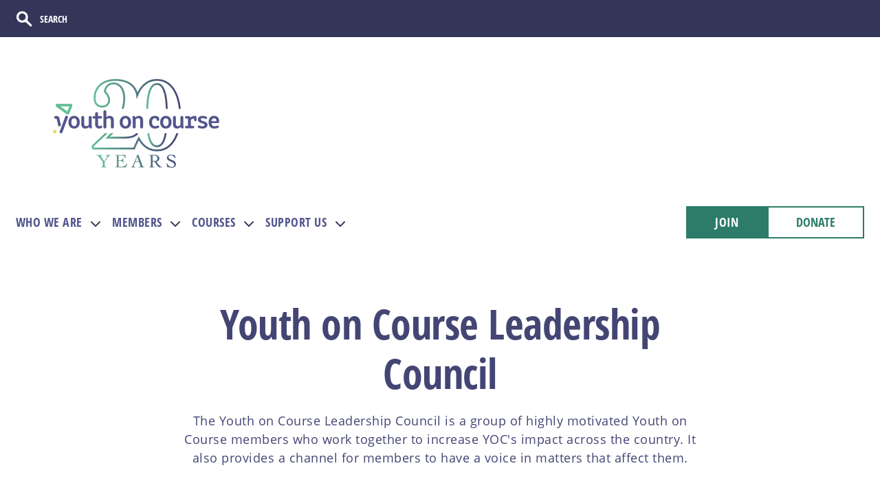

--- FILE ---
content_type: text/html; charset=UTF-8
request_url: https://hubspot.youthoncourse.org/yoc-leadership-council
body_size: 15678
content:
<!doctype html><html lang="en"><head>
    <meta charset="utf-8">
    <title>YOC Leadership Council</title>
    <link rel="shortcut icon" href="https://hubspot.youthoncourse.org/hubfs/Youth%20on%20Course%20App%20Icon.png">
    <meta name="description" content="The Leadership Council offers a chance to get involved, strengthen your communication / leadership skills, and make an impact!">
    <!--     <meta name="viewport" content="width=device-width, initial-scale=1"> -->
    
    
    <link rel="preconnect" href="https://use.typekit.net" crossorigin>
    <link rel="preconnect" href="https://p.typekit.net" crossorigin>
    <link rel="preload" href="https://use.typekit.net/af/2dfb40/00000000000000007735a05d/30/l?primer=7cdcb44be4a7db8877ffa5c0007b8dd865b3bbc383831fe2ea177f62257a9191&amp;fvd=n7&amp;v=3" as="font" type="font/woff2" crossorigin>
    <link rel="preload" href="https://use.typekit.net/af/066173/00000000000000007735a05f/30/l?primer=7cdcb44be4a7db8877ffa5c0007b8dd865b3bbc383831fe2ea177f62257a9191&amp;fvd=n3&amp;v=3" as="font" type="font/woff2" crossorigin>
    <link rel="preload" href="https://use.typekit.net/af/e117fb/00000000000000007735a062/30/l?primer=7cdcb44be4a7db8877ffa5c0007b8dd865b3bbc383831fe2ea177f62257a9191&amp;fvd=i3&amp;v=3" as="font" type="font/woff2" crossorigin>
    
    <!-- We use the full link to the CSS file in the rest of the tags -->
    <link rel="preload" as="style" href="https://use.typekit.net/ihj4egl.css">
    <link rel="stylesheet" href="https://use.typekit.net/ihj4egl.css" media="print" onload="this.media='all'">
    <noscript>
        <link rel="stylesheet" href="https://use.typekit.net/ihj4egl.css">
    </noscript>
    
    
    
    
    
    <!--     <link rel="stylesheet" href="https://use.typekit.net/dnl0gfn.css"> -->
    
    
    <!--    clone-rounded-latin open-sans -->
    
    
    
    
    
    
    
    
    
    
    
    
    
    
    
    <meta property="og:image" content="https://hubspot.youthoncourse.org/hubfs/16x9%20Website%20Link_Logo%20(1).png">
    <meta name="twitter:image" content="https://hubspot.youthoncourse.org/hubfs/16x9%20Website%20Link_Logo%20(1).png">
    
    
    
    
    <meta name="viewport" content="width=device-width, initial-scale=1">

    
    <meta property="og:description" content="The Leadership Council offers a chance to get involved, strengthen your communication / leadership skills, and make an impact!">
    <meta property="og:title" content="YOC Leadership Council">
    <meta name="twitter:description" content="The Leadership Council offers a chance to get involved, strengthen your communication / leadership skills, and make an impact!">
    <meta name="twitter:title" content="YOC Leadership Council">

    

    

    <style>
a.cta_button{-moz-box-sizing:content-box !important;-webkit-box-sizing:content-box !important;box-sizing:content-box !important;vertical-align:middle}.hs-breadcrumb-menu{list-style-type:none;margin:0px 0px 0px 0px;padding:0px 0px 0px 0px}.hs-breadcrumb-menu-item{float:left;padding:10px 0px 10px 10px}.hs-breadcrumb-menu-divider:before{content:'›';padding-left:10px}.hs-featured-image-link{border:0}.hs-featured-image{float:right;margin:0 0 20px 20px;max-width:50%}@media (max-width: 568px){.hs-featured-image{float:none;margin:0;width:100%;max-width:100%}}.hs-screen-reader-text{clip:rect(1px, 1px, 1px, 1px);height:1px;overflow:hidden;position:absolute !important;width:1px}
</style>

<link rel="stylesheet" href="https://hubspot.youthoncourse.org/hubfs/hub_generated/template_assets/1/95584515981/1768584317968/template_slick.min.css">
<link rel="stylesheet" href="https://hubspot.youthoncourse.org/hubfs/hub_generated/template_assets/1/172831986810/1768933556311/template_main-2024.min.css">

<style>
  #header-v2 .container {
    max-width:1446px;
  }
  #header-v2 nav.menu--desktop .menu__item--depth-1:nth-last-child(2) a,
  #header-v2 nav.menu--desktop .menu__item--depth-1:last-child a{
    padding:7px 40px;
  }
  #header-v2 nav.menu--desktop .menu__item--depth-1:nth-last-child(2){
    margin-left:auto;
  }
  @media (min-width:992px) and (max-width:1199px){
    #header-v2 nav.menu--desktop > ul{
      gap:15px!important;
    }
    .version-2 .menu__link{
      font-size:16px!important;
    }
  }
  
  @media (min-width: 992px) {
    #header-v2 nav.menu--desktop > ul {
      display: flex;
      justify-content: flex-start;
      margin: 0;
      gap:33px;
    }
    #hs_cos_wrapper_top_nav .top-nav-module {
      background-color: #434573;
    }
  }
  
  
  header#header-v2 hs_cos_wrapper_top_nav .top-nav-button-item {
    min-width:unset;
    width:auto;
    padding: 10px 40px;
  }
  header#header-v2 .hs-search-field__input {
    background-color: transparent!important;
    background-image: url(https://hubspot.youthoncourse.org/hubfs/search-ico.svg);
    background-size:24px;
    background-position: 0;
    background-repeat: no-repeat;
    font-size: 18x;
    padding: 0 0 0 35px !important;
    height:24px;
  }
  header#header-v2 .nav-footer,
  header#header-v2 .header__members{
    display:none !important;
  }
  @media (min-width:1350px){
    header#header-v2 .multiple-row-container {
      display:flex;
      align-items:center;
    }
    header#header-v2 .multiple-row-container > .header__logos-container{
      width:250px;
    }
    header#header-v2 .multiple-row-container > .header__nav {
      width:calc(100% - 250px);
    }
    header#header-v2 .multiple-row-container .header__logo {
      max-width:100%;
    }
    #header-v2 nav.menu--desktop>ul {
      display: flex;
      justify-content: end !important;
      margin: 0 0 0 -8px;
      gap: 20px;
    }
    #header-v2 nav.menu--desktop .menu__item--depth-1:nth-last-child(2) {
      margin-left: 0px;
    }
  }
  @media (max-width: 994px) {
    #hs_cos_wrapper_top_nav .top-nav-module {
      display: block !important;
      position: relative;
      /*       z-index: 999; */
      width: 100%;
      background-color: #343659;
      height: auto;
      padding: 10px 0;
    }
    header#header-v2 .top-nav-search {
      width:150px;
    }
    header#header-v2 .top-nav-text {
      display:none !important;
    }
    header#header-v2 .top-nav-button {
      width:calc(100% - 150px);
      margin:0px;
    }
    #hs_cos_wrapper_top_nav {
      order:6;
    }
    header#header-v2 {
      display: flex;
      flex-direction: column;
    }
    header#header-v2.header {
      background: #fff;
      padding-bottom: 0px;
      padding-top: 10px;
    }
    header#header-v2.header > .header__wrapper {
      padding-bottom:10px;
    }
    #hs_cos_wrapper_top_nav .top-nav-button-item {
      padding: 5px 20px;
      font-size: 18px;
      font-style: normal;
      font-weight: 700;
      line-height: 133.333%; /*  */
      min-width:unset;
      width:auto;
    }
  }
  
  
</style>

<link rel="stylesheet" href="https://hubspot.youthoncourse.org/hubfs/hub_generated/template_assets/1/95586733871/1768584324098/template_menu.min.css">
<link rel="stylesheet" href="https://hubspot.youthoncourse.org/hubfs/hub_generated/module_assets/1/95583848570/1753248733309/module_menu.min.css">

<style>
  #hs_cos_wrapper_right-navigation .menu__link { color:#51548C; }

#hs_cos_wrapper_right-navigation .menu__child-toggle-icon { border-top-color:#5EBF91; }

#hs_cos_wrapper_right-navigation .menu .menu__link:hover,
#hs_cos_wrapper_right-navigation .menu .menu__link:focus { color:#5EBF91; }

#hs_cos_wrapper_right-navigation .menu__child-toggle-icon:hover,
#hs_cos_wrapper_right-navigation .menu__child-toggle-icon:focus { border-top-color:#5EBF91; }

#hs_cos_wrapper_right-navigation .menu .menu__link:active { color:#797cb4; }

#hs_cos_wrapper_right-navigation .menu__child-toggle-icon:active { border-top-color:#797cb4; }

#hs_cos_wrapper_right-navigation .menu .menu__item--depth-1>.menu__link--active-link:after {}

#hs_cos_wrapper_right-navigation .menu .menu__submenu {}

@media (min-width:767px) {
  #hs_cos_wrapper_right-navigation .menu__submenu--level-2>.menu__item:first-child:before {}
}

#hs_cos_wrapper_right-navigation .menu__submenu .menu__link,
#hs_cos_wrapper_right-navigation .menu__submenu .menu__link:hover,
#hs_cos_wrapper_right-navigation .menu__submenu .menu__link:focus {
  color:#51548C;
  font-weight:700 !important;
}

#hs_cos_wrapper_right-navigation .menu__submenu .menu__child-toggle-icon,
#hs_cos_wrapper_right-navigation .menu__submenu .menu__child-toggle-icon:hover,
#hs_cos_wrapper_right-navigation .menu__submenu .menu__child-toggle-icon:focus { border-top-color:#51548C; }


  .side--nav-left .header__navigation.header--element {
    justify-content: flex-end !important;
  }

  .side--nav-right .header__navigation.header--element {
    justify-content: flex-start !important;
  }
  
  
</style>


<style>
  #hs_cos_wrapper_navigation-primary .menu__link { color:#51548C; }

#hs_cos_wrapper_navigation-primary .menu__child-toggle-icon { border-top-color:#5EBF91; }

#hs_cos_wrapper_navigation-primary .menu .menu__link:hover,
#hs_cos_wrapper_navigation-primary .menu .menu__link:focus { color:#5EBF91; }

#hs_cos_wrapper_navigation-primary .menu__child-toggle-icon:hover,
#hs_cos_wrapper_navigation-primary .menu__child-toggle-icon:focus { border-top-color:#5EBF91; }

#hs_cos_wrapper_navigation-primary .menu .menu__link:active { color:#797cb4; }

#hs_cos_wrapper_navigation-primary .menu__child-toggle-icon:active { border-top-color:#797cb4; }

#hs_cos_wrapper_navigation-primary .menu .menu__item--depth-1>.menu__link--active-link:after {}

#hs_cos_wrapper_navigation-primary .menu .menu__submenu {}

@media (min-width:767px) {
  #hs_cos_wrapper_navigation-primary .menu__submenu--level-2>.menu__item:first-child:before {}
}

#hs_cos_wrapper_navigation-primary .menu__submenu .menu__link,
#hs_cos_wrapper_navigation-primary .menu__submenu .menu__link:hover,
#hs_cos_wrapper_navigation-primary .menu__submenu .menu__link:focus {
  color:#51548C;
  font-weight:700 !important;
}

#hs_cos_wrapper_navigation-primary .menu__submenu .menu__child-toggle-icon,
#hs_cos_wrapper_navigation-primary .menu__submenu .menu__child-toggle-icon:hover,
#hs_cos_wrapper_navigation-primary .menu__submenu .menu__child-toggle-icon:focus { border-top-color:#51548C; }


  .side--nav-left .header__navigation.header--element {
    justify-content: flex-end !important;
  }

  .side--nav-right .header__navigation.header--element {
    justify-content: flex-start !important;
  }
  
  
</style>

<link rel="stylesheet" href="https://hubspot.youthoncourse.org/hubfs/hub_generated/template_assets/1/114057654906/1768584323905/template__popup.min.css">

<style> 
  .container {
    max-width:1446px;
  }
  .body-wrapper {
    overflow:hidden;
  }
  .overline:not(.fixed-setup){
/*     font-size:23px!important; */
  }
  
  @media (max-width:575px){
    .ctaCards__columns--img{
      max-width:200px;
      margin:0 auto;
    }
  }
</style>


<style>
  .footer .container {
    max-width:1446px;
  }
  .footer__menu .hs-menu-depth-1 > a{
    display:block;
    font-size: 16px !important;
    font-family: var(--s2-font-default) !important;
    margin-bottom: 0 !important;
    color:#5EBF91;
    line-height:1.4!important;
  }
  .footer__menu .hs-menu-wrapper > ul > li{
    width:100%!important;
  }
  .footer__menu h4{
    text-transform:uppercase;
    color:#fff;
  }
  .footer__menu--linkWrap{
    display: flex;
    flex-wrap:wrap;
    column-gap:70px;
    justify-content: space-between;
  }
  .footer__menu--link{
    flex:1 0 150px;
  }
  .footer .social-links__link:nth-child(4){
    display:block!important;
  }
  .footer .social-links__icon{
    width: 1.1rem;
  }
  .footer .social-links{
    margin-left: -0.5rem;
    margin-right: -0.5rem;
  }
  .footer__images{
    margin-top:30px;
  }
  .footer__logo{
    width:100%;
    max-width:350px;
  }
  .footer {
    padding-bottom: 15px;
    padding-top: 60px;
  }

  @media (min-width:992px) and (max-width:1199px){
    .footer__menu--linkWrap{
      column-gap: 20px;
    }
    .footer-col__info{
      width:40%!important;
      padding-right:0!important

    }
    .footer-col__links{
      width:35%!important;
      padding-right:0!important;
    }
  }

  @media (min-width: 992px) {
    .footer {
      padding-bottom: 15px;
      padding-top: 60px;
    }
  }
</style>


<style>
  #hs_cos_wrapper_module_171228804677512 .image-grid {
  display:flex;
  flex-wrap:wrap;
  gap:30px;
}

#hs_cos_wrapper_module_171228804677512 .image-grid__item { width:calc((100%/2) - 15.0px); }

@media (max-width:767px) {
  #hs_cos_wrapper_module_171228804677512 .image-grid { gap:16px; }

  #hs_cos_wrapper_module_171228804677512 .image-grid__item { width:calc((100%/4) - 15.0px); }
}

</style>


    


    
<!--  Added by GoogleAnalytics4 integration -->
<script>
var _hsp = window._hsp = window._hsp || [];
window.dataLayer = window.dataLayer || [];
function gtag(){dataLayer.push(arguments);}

var useGoogleConsentModeV2 = true;
var waitForUpdateMillis = 1000;


if (!window._hsGoogleConsentRunOnce) {
  window._hsGoogleConsentRunOnce = true;

  gtag('consent', 'default', {
    'ad_storage': 'denied',
    'analytics_storage': 'denied',
    'ad_user_data': 'denied',
    'ad_personalization': 'denied',
    'wait_for_update': waitForUpdateMillis
  });

  if (useGoogleConsentModeV2) {
    _hsp.push(['useGoogleConsentModeV2'])
  } else {
    _hsp.push(['addPrivacyConsentListener', function(consent){
      var hasAnalyticsConsent = consent && (consent.allowed || (consent.categories && consent.categories.analytics));
      var hasAdsConsent = consent && (consent.allowed || (consent.categories && consent.categories.advertisement));

      gtag('consent', 'update', {
        'ad_storage': hasAdsConsent ? 'granted' : 'denied',
        'analytics_storage': hasAnalyticsConsent ? 'granted' : 'denied',
        'ad_user_data': hasAdsConsent ? 'granted' : 'denied',
        'ad_personalization': hasAdsConsent ? 'granted' : 'denied'
      });
    }]);
  }
}

gtag('js', new Date());
gtag('set', 'developer_id.dZTQ1Zm', true);
gtag('config', 'G-H89YBY7X9P');
</script>
<script async src="https://www.googletagmanager.com/gtag/js?id=G-H89YBY7X9P"></script>

<!-- /Added by GoogleAnalytics4 integration -->

<!--  Added by GoogleTagManager integration -->
<script>
var _hsp = window._hsp = window._hsp || [];
window.dataLayer = window.dataLayer || [];
function gtag(){dataLayer.push(arguments);}

var useGoogleConsentModeV2 = true;
var waitForUpdateMillis = 1000;



var hsLoadGtm = function loadGtm() {
    if(window._hsGtmLoadOnce) {
      return;
    }

    if (useGoogleConsentModeV2) {

      gtag('set','developer_id.dZTQ1Zm',true);

      gtag('consent', 'default', {
      'ad_storage': 'denied',
      'analytics_storage': 'denied',
      'ad_user_data': 'denied',
      'ad_personalization': 'denied',
      'wait_for_update': waitForUpdateMillis
      });

      _hsp.push(['useGoogleConsentModeV2'])
    }

    (function(w,d,s,l,i){w[l]=w[l]||[];w[l].push({'gtm.start':
    new Date().getTime(),event:'gtm.js'});var f=d.getElementsByTagName(s)[0],
    j=d.createElement(s),dl=l!='dataLayer'?'&l='+l:'';j.async=true;j.src=
    'https://www.googletagmanager.com/gtm.js?id='+i+dl;f.parentNode.insertBefore(j,f);
    })(window,document,'script','dataLayer','GTM-TZFBBST');

    window._hsGtmLoadOnce = true;
};

_hsp.push(['addPrivacyConsentListener', function(consent){
  if(consent.allowed || (consent.categories && consent.categories.analytics)){
    hsLoadGtm();
  }
}]);

</script>

<!-- /Added by GoogleTagManager integration -->

    <link rel="canonical" href="https://hubspot.youthoncourse.org/yoc-leadership-council">

<!-- Google Tag Manager -->
<script>(function(w,d,s,l,i){w[l]=w[l]||[];w[l].push({'gtm.start':
new Date().getTime(),event:'gtm.js'});var f=d.getElementsByTagName(s)[0],
j=d.createElement(s),dl=l!='dataLayer'?'&l='+l:'';j.async=true;j.src=
'https://www.googletagmanager.com/gtm.js?id='+i+dl;f.parentNode.insertBefore(j,f);
})(window,document,'script','dataLayer','GTM-TZFBBST');</script>
<!-- End Google Tag Manager -->
<!-- Google tag (gtag.js) for Buffalo Groupe (2/23/24) -->
<script async src="https://www.googletagmanager.com/gtag/js?id=G-ZEP1DDTMZS"></script>
<script>
  window.dataLayer = window.dataLayer || [];
  function gtag(){dataLayer.push(arguments);}
  gtag('js', new Date());

  gtag('config', 'G-ZEP1DDTMZS');
</script>
<!-- Vibes Traffic Pixel 09/18/25 -->
<script>   !function(v,i,b,e,c,o){if(!v[c]){var s=v[c]=function(){s.process?s.process.apply(s,arguments):s.queue.push(arguments)};s.queue=[],s.b=1*new Date;var t=i.createElement(b);t.async=!0,t.src=e;var n=i.getElementsByTagName(b)[0];n.parentNode.insertBefore(t,n)}}(window,document,"script","https://s.vibe.co/vbpx.js","vbpx");   vbpx('init','ztnFPj');   vbpx('event', 'page_view'); </script>
<meta property="og:url" content="https://hubspot.youthoncourse.org/yoc-leadership-council">
<meta name="twitter:card" content="summary">
<meta http-equiv="content-language" content="en">






    <script>
      window.hsConversationsSettings = { loadImmediately: false };
    </script>
    <style>
      #hs-banner-parent:not(.loaded) {
        display:none;
      }
      #hs-eu-confirmation-button, #hs-eu-decline-button {
        border-radius: 0 !important;
        font-family: open-sans-condensed, sans-serif !important;
        font-family: var(--s2-font-title) !important;
        font-weight: 700;
        font-size: 18px !important;
        padding: 11px 20px !important;
        line-height: 1 !important;
        height: auto !important;
        min-width: 160px !important;
        border-width: 3px !important;
      }
      #hs-eu-cookie-confirmation #hs-eu-confirmation-button{
        background-color:var(--s2-color-secondary_1)!important;
        border-color:var(--s2-color-secondary_1)!important;
        min-width:215px!important;
        text-transform: uppercase!important;
      }
      #hs-eu-cookie-confirmation #hs-eu-confirmation-button:hover{
        background-color:transparent!important;
        color:var(--s2-color-secondary_1)!important;
      }
      #hs-eu-cookie-confirmation #hs-eu-decline-button{
        border-color:var(--s2-color-secondary_1)!important;
        color:var(--s2-color-secondary_1)!important;
        font-family: var(--s2-font-title) !important;
        font-size: 18px !important;
        text-transform: uppercase!important;
      }
      #hs-eu-cookie-confirmation #hs-eu-decline-button:hover{
        background-color:var(--s2-color-secondary_1)!important;
        color:#fff!important;
        font-family: var(--s2-font-title) !important;
        font-size: 18px !important;
        
      }
      
      #hs-eu-cookie-confirmation #hs-eu-close-button {
        position:absolute;
        top:10px!important;
        right:15px!important;
      }
      
      #hs-eu-cookie-confirmation-inner{
        -webkit-text-size-adjust: 100%;
        font-variant-ligatures: none;
        text-rendering: optimizeLegibility;
        -moz-osx-font-smoothing: grayscale;
        font-family: open-sans,sans-serif;
        text-shadow: rgba(0,0,0,.01) 0 0 1px;
      }
      
      #hs-eu-cookie-confirmation-inner a{
        color:var(--s2-color-secondary_1)!important;
      }
    </style>
  <meta name="generator" content="HubSpot"></head>
  <body>
<!--  Added by GoogleTagManager integration -->
<noscript><iframe src="https://www.googletagmanager.com/ns.html?id=GTM-TZFBBST" height="0" width="0" style="display:none;visibility:hidden"></iframe></noscript>

<!-- /Added by GoogleTagManager integration -->

    <div class="body-wrapper   hs-content-id-134964786780 hs-landing-page hs-page ">
      
      
      
      
      
      
        <div data-global-resource-path="yoc-s2/templates/partials/header-v3.html"> 




<header id="header-v2" data-layout="no-partners" class="header header--website">
  
  <div id="hs_cos_wrapper_top_nav" class="hs_cos_wrapper hs_cos_wrapper_widget hs_cos_wrapper_type_module" style="" data-hs-cos-general-type="widget" data-hs-cos-type="module">
<style>
.hs-search-field {
  position: relative;
}
.hs-search-field__input {
  box-sizing: border-box;
  width: 100%;
  background-color: transparent !important;
  border: 0 !important;
  color: #fff !important;
  font-weight: 700;
  font-family: var(--s2-font-title);
/*   --s2-font-title */
  font-size: 14px;
  text-transform: uppercase;
  padding: 0 0 0 25px !important;
  background-image:url(https://hubspot.youthoncourse.org/hubfs/search-ico.svg);
  background-position:center left;
  background-repeat:no-repeat;
  letter-spacing: 0.05em;
}

.hs-search-field ::-webkit-input-placeholder { /* Chrome/Opera/Safari */
  color: #fff;
  opacity:1;
}
.hs-search-field  ::-moz-placeholder { /* Firefox 19+ */
  color: #fff;
   opacity:1;
}
.hs-search-field  :-ms-input-placeholder { /* IE 10+ */
  color: #fff;
   opacity:1;
}
.hs-search-field  :-moz-placeholder { /* Firefox 18- */
  color: #fff;
   opacity:1;
}

.hs-search-field__bar button svg {
  height: 10px;
}
.hs-search-field__suggestions {
  margin: 0;
  padding: 0;
  list-style: none;
}
.hs-search-field--open .hs-search-field__suggestions {
  border: 1px solid #000;
}
.hs-search-field__suggestions li {
  display: block;
  margin: 0;
  padding: 0;
}
.hs-search-field__suggestions #results-for {
  font-weight: bold;
}
.hs-search-field__suggestions a,
.hs-search-field__suggestions #results-for {
  display: block;
}
.hs-search-field__suggestions a:hover,
.hs-search-field__suggestions a:focus {
  background-color: rgba(0, 0, 0, 0.1);
  outline: none;
}
</style>
<style>
  @media (min-width:993px){
    header.header.header--sticky {
      position: fixed;
      top:0px;
    }
  }
  #hs_cos_wrapper_top_nav .container,
#hs_cos_wrapper_top_nav .row { height:100%; }

#hs_cos_wrapper_top_nav a.link-item {
  font-size:12px;
  line-height:22px;
  display:flex;
  gap:10px;
  align-items:center;
  transition:0.3s ease all;
  -webkit-transition:0.3s ease all;
}

#hs_cos_wrapper_top_nav a.link-item:hover { text-decoration:underline; }

#hs_cos_wrapper_top_nav a.link-item svg {
  height:20px;
  width:auto;
}

#hs_cos_wrapper_top_nav a.link-item.color-black svg { stroke:var(--s2-color-black); }

#hs_cos_wrapper_top_nav a.link-item.color-black { color:var(--s2-color-black); }

#hs_cos_wrapper_top_nav a.link-item.color-primary svg { stroke:var(--s2-color-primary); }

#hs_cos_wrapper_top_nav a.link-item.color-primary { color:var(--s2-color-primary); }

#hs_cos_wrapper_top_nav a.link-item.color-text svg { stroke:var(--s2-color-text); }

#hs_cos_wrapper_top_nav a.link-item.color-text { color:var(--s2-color-text); }

#hs_cos_wrapper_top_nav a.link-item.color-muted svg { stroke:var(--s2-color-muted); }

#hs_cos_wrapper_top_nav a.link-item.color-muted { color:var(--s2-color-muted); }

#hs_cos_wrapper_top_nav .color-white.link { color:#fff; }

#hs_cos_wrapper_top_nav .color-white.link:hover { color:#F28705; }

#hs_cos_wrapper_top_nav .top-nav-module { display:none; }

#hs_cos_wrapper_top_nav .btn.btn-green-outline,
#hs_cos_wrapper_top_nav .btn.btn-yellow-outline {
  min-width:0;
  border-width:3px;
  padding:7px 20px;
}

#hs_cos_wrapper_top_nav .top-nav-text {
  font-family:var(--s2-font-title);
  color:rgba(255,255,255,1.0);
  font-size:14px;
  font-weight:700;
  text-transform:uppercase;
  letter-spacing:0.05em;
  text-align:center;
  padding-right:80px;
}

@media (min-width:993px) {
  #hs_cos_wrapper_top_nav .top-nav-module {
    display:block;
    position:relative;
    z-index:999;
    width:100%;
    background-color:#343659;
    height:auto;
    padding:15px 0;
  }
}

#hs_cos_wrapper_top_nav .top-nav-button-item,
#hs_cos_wrapper_top_nav .comment-reply-to.hs-button,
#hs_cos_wrapper_top_nav .link { font-family:var(--s2-font-title); }

</style>
<div class="top-nav-module d-none d-lg-block">
  <div class="container">
    <div class="row justify-content-between align-items-center">
      <div class="col-2 top-nav-search">
        

        
        
        

        

        <div class="hs-search-field">
          <div class="hs-search-field__bar">
            <form data-hs-do-not-collect="true" action="/hs-search-results">
              <input type="text" class="hs-search-field__input" name="term" autocomplete="off" aria-label="Search" placeholder="Search">
              <input type="hidden" name="type" value="SITE_PAGE">
              <input type="hidden" name="type" value="LANDING_PAGE">
              <input type="hidden" name="type" value="BLOG_POST">
              <input type="hidden" name="type" value="LISTING_PAGE">
              <input type="hidden" name="type" value="KNOWLEDGE_ARTICLE">
            </form>
          </div>
          <ul class="hs-search-field__suggestions"></ul>
        </div>
      </div>
      <div class="col-7 top-nav-text">
        
      </div>
      
      
      <div class="col-3 top-nav-button d-flex justify-content-end align-items-center d-lg-none">
        
        
        
        
        <a href="https://youthoncourse.org/join?hsLang=en" class="top-nav-button-item col-auto sm color-text btn btn-green ms-lg-3 " target="_blank" rel="noopener">
          Join
        </a>
        

        
      </div>
      
    </div>

  </div>
</div>
</div>
  
  

  


  

  <div class="header__wrapper">
    <div class="container">
      <div class="header__inner">

        
        
        <div class="multiple-row-container">
          
          <div class="d-none d-lg-block desktop-spacer">

          </div>
          
          <div class="header__logos-container">
            <div class="header__logo  ">
              <div class="header__logo-main not-scrolled">
                
  






















  
  <span id="hs_cos_wrapper_site_logo_hs_logo_widget" class="hs_cos_wrapper hs_cos_wrapper_widget hs_cos_wrapper_type_logo" style="" data-hs-cos-general-type="widget" data-hs-cos-type="logo"><a href="https://youthoncourse.org?hsLang=en" id="hs-link-site_logo_hs_logo_widget" style="border-width:0px;border:0px;"><img src="https://hubspot.youthoncourse.org/hs-fs/hubfs/S2%20Assets/logos/20%20Year%20Logo%20Full%20Color.png?width=350&amp;height=192&amp;name=20%20Year%20Logo%20Full%20Color.png" class="hs-image-widget " height="192" style="height: auto;width:350px;border-width:0px;border:0px;" width="350" alt="20 Year Logo Full Color" title="20 Year Logo Full Color" loading="eager" srcset="https://hubspot.youthoncourse.org/hs-fs/hubfs/S2%20Assets/logos/20%20Year%20Logo%20Full%20Color.png?width=175&amp;height=96&amp;name=20%20Year%20Logo%20Full%20Color.png 175w, https://hubspot.youthoncourse.org/hs-fs/hubfs/S2%20Assets/logos/20%20Year%20Logo%20Full%20Color.png?width=350&amp;height=192&amp;name=20%20Year%20Logo%20Full%20Color.png 350w, https://hubspot.youthoncourse.org/hs-fs/hubfs/S2%20Assets/logos/20%20Year%20Logo%20Full%20Color.png?width=525&amp;height=288&amp;name=20%20Year%20Logo%20Full%20Color.png 525w, https://hubspot.youthoncourse.org/hs-fs/hubfs/S2%20Assets/logos/20%20Year%20Logo%20Full%20Color.png?width=700&amp;height=384&amp;name=20%20Year%20Logo%20Full%20Color.png 700w, https://hubspot.youthoncourse.org/hs-fs/hubfs/S2%20Assets/logos/20%20Year%20Logo%20Full%20Color.png?width=875&amp;height=480&amp;name=20%20Year%20Logo%20Full%20Color.png 875w, https://hubspot.youthoncourse.org/hs-fs/hubfs/S2%20Assets/logos/20%20Year%20Logo%20Full%20Color.png?width=1050&amp;height=576&amp;name=20%20Year%20Logo%20Full%20Color.png 1050w" sizes="(max-width: 350px) 100vw, 350px"></a></span>

              </div>
              <div class="header__logo-main logo-white">
                
  






















  
  <span id="hs_cos_wrapper_site_logo_white_hs_logo_widget" class="hs_cos_wrapper hs_cos_wrapper_widget hs_cos_wrapper_type_logo" style="" data-hs-cos-general-type="widget" data-hs-cos-type="logo"><a href="https://youthoncourse.org?hsLang=en" id="hs-link-site_logo_white_hs_logo_widget" style="border-width:0px;border:0px;"><img src="https://hubspot.youthoncourse.org/hs-fs/hubfs/S2%20Assets/logos/20%20Year%20Logo%20Full%20Color.png?width=250&amp;height=137&amp;name=20%20Year%20Logo%20Full%20Color.png" class="hs-image-widget " height="137" style="height: auto;width:250px;border-width:0px;border:0px;" width="250" alt="20 Year Logo Full Color" title="20 Year Logo Full Color" loading="lazy" srcset="https://hubspot.youthoncourse.org/hs-fs/hubfs/S2%20Assets/logos/20%20Year%20Logo%20Full%20Color.png?width=125&amp;height=69&amp;name=20%20Year%20Logo%20Full%20Color.png 125w, https://hubspot.youthoncourse.org/hs-fs/hubfs/S2%20Assets/logos/20%20Year%20Logo%20Full%20Color.png?width=250&amp;height=137&amp;name=20%20Year%20Logo%20Full%20Color.png 250w, https://hubspot.youthoncourse.org/hs-fs/hubfs/S2%20Assets/logos/20%20Year%20Logo%20Full%20Color.png?width=375&amp;height=206&amp;name=20%20Year%20Logo%20Full%20Color.png 375w, https://hubspot.youthoncourse.org/hs-fs/hubfs/S2%20Assets/logos/20%20Year%20Logo%20Full%20Color.png?width=500&amp;height=274&amp;name=20%20Year%20Logo%20Full%20Color.png 500w, https://hubspot.youthoncourse.org/hs-fs/hubfs/S2%20Assets/logos/20%20Year%20Logo%20Full%20Color.png?width=625&amp;height=343&amp;name=20%20Year%20Logo%20Full%20Color.png 625w, https://hubspot.youthoncourse.org/hs-fs/hubfs/S2%20Assets/logos/20%20Year%20Logo%20Full%20Color.png?width=750&amp;height=411&amp;name=20%20Year%20Logo%20Full%20Color.png 750w" sizes="(max-width: 250px) 100vw, 250px"></a></span>

              </div>
            </div>
            
            <div class="d-none d-lg-inline-block header__members">
              <div id="hs_cos_wrapper_header_members" class="hs_cos_wrapper hs_cos_wrapper_widget hs_cos_wrapper_type_module" style="" data-hs-cos-general-type="widget" data-hs-cos-type="module"><style>
.header__members-inner {display:inline-flex;column-gap:17px;align-items:center;}
.headers__members-mod {display:flex;}
.header__members-cta a,
.header__members-inner a{display:inline-flex;align-items:center;}
@media (min-width:992px){
  .header__members-inner {column-gap:36px;}
}
@media (max-width:992px){
  .header__members-inner{max-width:100%;}
  .headers__members-mod {display:flex;align-items:center;justify-content:space-between;}
}

@media (max-width:768px){
  .header__members-inner{ max-width:100%;}
}

@media (max-width:500px){
  .header__members-inner{max-width:100%;}
}

</style>
<style>
  
</style>

<div class="headers__members-mod">
  <div class="header__members-inner">
    
    
    
    <a href="https://www.usbank.com/" target="_blank" rel="noopener">
      
      
      
      
      
      
      <img src="https://hubspot.youthoncourse.org/hubfs/usbank%20logo%201.svg" alt="usbank logo 1" loading="lazy" width="95" height="54" style="max-width: 100%; height: auto;">
      
    </a>
    
    
    
    <a href="https://www.nbcsportsnext.com/" target="_blank" rel="noopener">
      
      
      
      
      
      
      <img src="https://hubspot.youthoncourse.org/hs-fs/hubfs/NBC_Sports_Next_STACKED_tagline_POS.png?width=106&amp;height=44&amp;name=NBC_Sports_Next_STACKED_tagline_POS.png" alt="NBC_Sports_Next_STACKED_tagline_POS" loading="lazy" width="106" height="44" style="max-width: 100%; height: auto;" srcset="https://hubspot.youthoncourse.org/hs-fs/hubfs/NBC_Sports_Next_STACKED_tagline_POS.png?width=53&amp;height=22&amp;name=NBC_Sports_Next_STACKED_tagline_POS.png 53w, https://hubspot.youthoncourse.org/hs-fs/hubfs/NBC_Sports_Next_STACKED_tagline_POS.png?width=106&amp;height=44&amp;name=NBC_Sports_Next_STACKED_tagline_POS.png 106w, https://hubspot.youthoncourse.org/hs-fs/hubfs/NBC_Sports_Next_STACKED_tagline_POS.png?width=159&amp;height=66&amp;name=NBC_Sports_Next_STACKED_tagline_POS.png 159w, https://hubspot.youthoncourse.org/hs-fs/hubfs/NBC_Sports_Next_STACKED_tagline_POS.png?width=212&amp;height=88&amp;name=NBC_Sports_Next_STACKED_tagline_POS.png 212w, https://hubspot.youthoncourse.org/hs-fs/hubfs/NBC_Sports_Next_STACKED_tagline_POS.png?width=265&amp;height=110&amp;name=NBC_Sports_Next_STACKED_tagline_POS.png 265w, https://hubspot.youthoncourse.org/hs-fs/hubfs/NBC_Sports_Next_STACKED_tagline_POS.png?width=318&amp;height=132&amp;name=NBC_Sports_Next_STACKED_tagline_POS.png 318w" sizes="(max-width: 106px) 100vw, 106px">
      
    </a>
    
    
    
    <a href="https://www.taylormadegolf.com/" target="_blank" rel="noopener">
      
      
      
      
      
      
      <img src="https://hubspot.youthoncourse.org/hubfs/header-logo-taylormade_black-1.svg" alt="header-logo-taylormade_black-1" loading="lazy" width="155" height="30" style="max-width: 100%; height: auto;">
      
    </a>
    
    
    
    <a href="https://www.pebblebeach.com/" target="_blank" rel="noopener">
      
      
      
      
      
      
      <img src="https://hubspot.youthoncourse.org/hs-fs/hubfs/Transparent%20Background.png?width=155&amp;height=39&amp;name=Transparent%20Background.png" alt="Transparent Background" loading="lazy" width="155" height="39" style="max-width: 100%; height: auto;" srcset="https://hubspot.youthoncourse.org/hs-fs/hubfs/Transparent%20Background.png?width=78&amp;height=20&amp;name=Transparent%20Background.png 78w, https://hubspot.youthoncourse.org/hs-fs/hubfs/Transparent%20Background.png?width=155&amp;height=39&amp;name=Transparent%20Background.png 155w, https://hubspot.youthoncourse.org/hs-fs/hubfs/Transparent%20Background.png?width=233&amp;height=59&amp;name=Transparent%20Background.png 233w, https://hubspot.youthoncourse.org/hs-fs/hubfs/Transparent%20Background.png?width=310&amp;height=78&amp;name=Transparent%20Background.png 310w, https://hubspot.youthoncourse.org/hs-fs/hubfs/Transparent%20Background.png?width=388&amp;height=98&amp;name=Transparent%20Background.png 388w, https://hubspot.youthoncourse.org/hs-fs/hubfs/Transparent%20Background.png?width=465&amp;height=117&amp;name=Transparent%20Background.png 465w" sizes="(max-width: 155px) 100vw, 155px">
      
    </a>
    
  </div>
  
  
</div></div>
            </div>
            
          </div>
          
          
          <div class="header__nav side--nav d-none d-lg-block side--nav-right">

            <div class="header__navigation header--element">
              <div class="header__mainnav">
                <div id="hs_cos_wrapper_right-navigation" class="hs_cos_wrapper hs_cos_wrapper_widget hs_cos_wrapper_type_module" style="" data-hs-cos-general-type="widget" data-hs-cos-type="module">


<style>
  .m-blogList__item{
    border-radius:0!important;
  }
  .menu__item.menu__item--depth-1 .menu__submenu{
    border-radius:0;
  }
/*   #header-v2 nav.menu--desktop .menu__item--depth-1:nth-last-child(2) a, */
  #header-v2 nav.menu--desktop .menu__item--depth-1:last-child a {
    letter-spacing: 0;
  }
</style>






<nav class="menu menu--desktop version-2" aria-label="Main menu">
  <ul class="menu__wrapper no-list">
    







<li class="menu__item menu__item--depth-1 menu__item--has-submenu hs-skip-lang-url-rewrite">
  
  <a class="menu__link menu__link--toggle  " href="https://youthoncourse.org/who-we-are" aria-haspopup="true" aria-expanded="false">WHO WE ARE</a>
  
  
  
  <button class="menu__child-toggle no-button" aria-expanded="false">
    <span class="show-for-sr">Show submenu for WHO WE ARE</span>
    <span class="menu__child-toggle-icon">
    </span>
  </button>
  <ul class="menu__submenu menu__submenu--level-2 no-list">
    
    
    
<li class="menu__item menu__item--depth-2  hs-skip-lang-url-rewrite">
  
  <a class="menu__link   " href="https://youthoncourse.org/yoc-blog">STORIES &amp; NEWS</a>
  
  
</li>

    
    
<li class="menu__item menu__item--depth-2  hs-skip-lang-url-rewrite">
  
  <a class="menu__link   " href="https://youthoncourse.org/our-impact">20 YEARS OF IMPACT</a>
  
  
</li>

    
    
<li class="menu__item menu__item--depth-2  hs-skip-lang-url-rewrite">
  
  <a class="menu__link   " href="https://youthoncourse.org/advocates-for-access">AMBASSADORS</a>
  
  
</li>

    
    
<li class="menu__item menu__item--depth-2  hs-skip-lang-url-rewrite">
  
  <a class="menu__link   " href="https://youthoncourse.org/partners">PARTNERS</a>
  
  
</li>

    
    
<li class="menu__item menu__item--depth-2  hs-skip-lang-url-rewrite">
  
  <a class="menu__link   " href="https://youthoncourse.org/our-team">TEAM</a>
  
  
</li>

    
  </ul>
  
  
</li>



<li class="menu__item menu__item--depth-1 menu__item--has-submenu hs-skip-lang-url-rewrite">
  
  <a class="menu__link menu__link--toggle  " href="https://youthoncourse.org/members" aria-haspopup="true" aria-expanded="false">MEMBERS</a>
  
  
  
  <button class="menu__child-toggle no-button" aria-expanded="false">
    <span class="show-for-sr">Show submenu for MEMBERS</span>
    <span class="menu__child-toggle-icon">
    </span>
  </button>
  <ul class="menu__submenu menu__submenu--level-2 no-list">
    
    
    
<li class="menu__item menu__item--depth-2 menu__item--has-submenu hs-skip-lang-url-rewrite">
  
  <a class="menu__link menu__link--toggle  " href="https://youthoncourse.org/members/youth-on-course" aria-haspopup="true" aria-expanded="false">YOUTH ON COURSE</a>
  
  
  
  <button class="menu__child-toggle no-button" aria-expanded="false">
    <span class="show-for-sr">Show submenu for YOUTH ON COURSE</span>
    <span class="menu__child-toggle-icon">
    </span>
  </button>
  <ul class="menu__submenu menu__submenu--level-3 no-list">
    
    
    
<li class="menu__item menu__item--depth-3  hs-skip-lang-url-rewrite">
  
  <a class="menu__link   " href="https://youthoncourse.org/opportunities-for-members">BENEFITS &amp; OPPORTUNITIES</a>
  
  
</li>

    
  </ul>
  
  
</li>

    
    
<li class="menu__item menu__item--depth-2  hs-skip-lang-url-rewrite">
  
  <a class="menu__link   " href="https://youthoncourse.org/alumni">ALUMNI NETWORK</a>
  
  
</li>

    
    
<li class="menu__item menu__item--depth-2  hs-skip-lang-url-rewrite">
  
  <a class="menu__link   " href="https://youthoncourse.org/mobile-app">MOBILE APP</a>
  
  
</li>

    
  </ul>
  
  
</li>



<li class="menu__item menu__item--depth-1 menu__item--has-submenu hs-skip-lang-url-rewrite">
  
  <a class="menu__link menu__link--toggle  " href="https://youthoncourse.org/course-directory" aria-haspopup="true" aria-expanded="false">COURSES</a>
  
  
  
  <button class="menu__child-toggle no-button" aria-expanded="false">
    <span class="show-for-sr">Show submenu for COURSES</span>
    <span class="menu__child-toggle-icon">
    </span>
  </button>
  <ul class="menu__submenu menu__submenu--level-2 no-list">
    
    
    
<li class="menu__item menu__item--depth-2  hs-skip-lang-url-rewrite">
  
  <a class="menu__link   " href="https://youthoncourse.org/course-directory">COURSE DIRECTORY</a>
  
  
</li>

    
    
<li class="menu__item menu__item--depth-2  hs-skip-lang-url-rewrite">
  
  <a class="menu__link   " href="https://youthoncourse.org/partner">BECOME A COURSE PARTNER</a>
  
  
</li>

    
  </ul>
  
  
</li>



<li class="menu__item menu__item--depth-1 menu__item--has-submenu hs-skip-lang-url-rewrite">
  
  <a class="menu__link menu__link--toggle  " href="https://youthoncourse.org/ways-to-support" aria-haspopup="true" aria-expanded="false">SUPPORT US</a>
  
  
  
  <button class="menu__child-toggle no-button" aria-expanded="false">
    <span class="show-for-sr">Show submenu for SUPPORT US</span>
    <span class="menu__child-toggle-icon">
    </span>
  </button>
  <ul class="menu__submenu menu__submenu--level-2 no-list">
    
    
    
<li class="menu__item menu__item--depth-2  hs-skip-lang-url-rewrite">
  
  <a class="menu__link   " href="https://youthoncourse.org/donate">DONATE</a>
  
  
</li>

    
    
<li class="menu__item menu__item--depth-2  hs-skip-lang-url-rewrite">
  
  <a class="menu__link   " href="https://youthoncourse.org/fundraising-events">FUNDRAISING EVENTS</a>
  
  
</li>

    
    
<li class="menu__item menu__item--depth-2  hs-skip-lang-url-rewrite">
  
  <a class="menu__link   " href="https://youthoncourse.org/ways-to-support">WAYS TO SUPPORT</a>
  
  
</li>

    
  </ul>
  
  
</li>



<li class="menu__item menu__item--depth-1  hs-skip-lang-url-rewrite">
  
  <a class="menu__link   " href="https://youthoncourse.org/join">JOIN</a>
  
  
</li>



<li class="menu__item menu__item--depth-1  hs-skip-lang-url-rewrite">
  
  <a class="menu__link   " href="https://youthoncourse.org/donate">DONATE</a>
  
  
</li>




  </ul>
</nav>


<nav class="menu menu--mobile version-2" aria-label="Main menu">
  <ul class="menu__wrapper no-list">
    







<li class="menu__item menu__item--depth-1 menu__item--has-submenu hs-skip-lang-url-rewrite">
  
  <a class="menu__link menu__link--toggle  " href="https://youthoncourse.org/who-we-are" aria-haspopup="true" aria-expanded="false">WHO WE ARE</a>
  
  
  
  <button class="menu__child-toggle no-button" aria-expanded="false">
    <span class="show-for-sr">Show submenu for WHO WE ARE</span>
    <span class="menu__child-toggle-icon">
    </span>
  </button>
  <ul class="menu__submenu menu__submenu--level-2 no-list">
    
    
    
<li class="menu__item menu__item--depth-2  hs-skip-lang-url-rewrite">
  
  <a class="menu__link   " href="https://youthoncourse.org/yoc-blog">STORIES &amp; NEWS</a>
  
  
</li>

    
    
<li class="menu__item menu__item--depth-2  hs-skip-lang-url-rewrite">
  
  <a class="menu__link   " href="https://youthoncourse.org/our-impact">20 YEARS OF IMPACT</a>
  
  
</li>

    
    
<li class="menu__item menu__item--depth-2  hs-skip-lang-url-rewrite">
  
  <a class="menu__link   " href="https://youthoncourse.org/advocates-for-access">AMBASSADORS</a>
  
  
</li>

    
    
<li class="menu__item menu__item--depth-2  hs-skip-lang-url-rewrite">
  
  <a class="menu__link   " href="https://youthoncourse.org/partners">PARTNERS</a>
  
  
</li>

    
    
<li class="menu__item menu__item--depth-2  hs-skip-lang-url-rewrite">
  
  <a class="menu__link   " href="https://youthoncourse.org/our-team">TEAM</a>
  
  
</li>

    
  </ul>
  
  
</li>



<li class="menu__item menu__item--depth-1 menu__item--has-submenu hs-skip-lang-url-rewrite">
  
  <a class="menu__link menu__link--toggle  " href="https://youthoncourse.org/members" aria-haspopup="true" aria-expanded="false">MEMBERS</a>
  
  
  
  <button class="menu__child-toggle no-button" aria-expanded="false">
    <span class="show-for-sr">Show submenu for MEMBERS</span>
    <span class="menu__child-toggle-icon">
    </span>
  </button>
  <ul class="menu__submenu menu__submenu--level-2 no-list">
    
    
    
<li class="menu__item menu__item--depth-2 menu__item--has-submenu hs-skip-lang-url-rewrite">
  
  <a class="menu__link menu__link--toggle  " href="https://youthoncourse.org/members/youth-on-course" aria-haspopup="true" aria-expanded="false">YOUTH ON COURSE</a>
  
  
  
  <button class="menu__child-toggle no-button" aria-expanded="false">
    <span class="show-for-sr">Show submenu for YOUTH ON COURSE</span>
    <span class="menu__child-toggle-icon">
    </span>
  </button>
  <ul class="menu__submenu menu__submenu--level-3 no-list">
    
    
    
<li class="menu__item menu__item--depth-3  hs-skip-lang-url-rewrite">
  
  <a class="menu__link   " href="https://youthoncourse.org/opportunities-for-members">BENEFITS &amp; OPPORTUNITIES</a>
  
  
</li>

    
  </ul>
  
  
</li>

    
    
<li class="menu__item menu__item--depth-2  hs-skip-lang-url-rewrite">
  
  <a class="menu__link   " href="https://youthoncourse.org/alumni">ALUMNI NETWORK</a>
  
  
</li>

    
    
<li class="menu__item menu__item--depth-2  hs-skip-lang-url-rewrite">
  
  <a class="menu__link   " href="https://youthoncourse.org/mobile-app">MOBILE APP</a>
  
  
</li>

    
  </ul>
  
  
</li>



<li class="menu__item menu__item--depth-1 menu__item--has-submenu hs-skip-lang-url-rewrite">
  
  <a class="menu__link menu__link--toggle  " href="https://youthoncourse.org/course-directory" aria-haspopup="true" aria-expanded="false">COURSES</a>
  
  
  
  <button class="menu__child-toggle no-button" aria-expanded="false">
    <span class="show-for-sr">Show submenu for COURSES</span>
    <span class="menu__child-toggle-icon">
    </span>
  </button>
  <ul class="menu__submenu menu__submenu--level-2 no-list">
    
    
    
<li class="menu__item menu__item--depth-2  hs-skip-lang-url-rewrite">
  
  <a class="menu__link   " href="https://youthoncourse.org/course-directory">COURSE DIRECTORY</a>
  
  
</li>

    
    
<li class="menu__item menu__item--depth-2  hs-skip-lang-url-rewrite">
  
  <a class="menu__link   " href="https://youthoncourse.org/partner">BECOME A COURSE PARTNER</a>
  
  
</li>

    
  </ul>
  
  
</li>



<li class="menu__item menu__item--depth-1 menu__item--has-submenu hs-skip-lang-url-rewrite">
  
  <a class="menu__link menu__link--toggle  " href="https://youthoncourse.org/ways-to-support" aria-haspopup="true" aria-expanded="false">SUPPORT US</a>
  
  
  
  <button class="menu__child-toggle no-button" aria-expanded="false">
    <span class="show-for-sr">Show submenu for SUPPORT US</span>
    <span class="menu__child-toggle-icon">
    </span>
  </button>
  <ul class="menu__submenu menu__submenu--level-2 no-list">
    
    
    
<li class="menu__item menu__item--depth-2  hs-skip-lang-url-rewrite">
  
  <a class="menu__link   " href="https://youthoncourse.org/donate">DONATE</a>
  
  
</li>

    
    
<li class="menu__item menu__item--depth-2  hs-skip-lang-url-rewrite">
  
  <a class="menu__link   " href="https://youthoncourse.org/fundraising-events">FUNDRAISING EVENTS</a>
  
  
</li>

    
    
<li class="menu__item menu__item--depth-2  hs-skip-lang-url-rewrite">
  
  <a class="menu__link   " href="https://youthoncourse.org/ways-to-support">WAYS TO SUPPORT</a>
  
  
</li>

    
  </ul>
  
  
</li>



<li class="menu__item menu__item--depth-1  hs-skip-lang-url-rewrite">
  
  <a class="menu__link   " href="https://youthoncourse.org/join">JOIN</a>
  
  
</li>



<li class="menu__item menu__item--depth-1  hs-skip-lang-url-rewrite">
  
  <a class="menu__link   " href="https://youthoncourse.org/donate">DONATE</a>
  
  
</li>




  </ul>
</nav>
</div>
              </div>

            </div>

          </div>
          
        </div>
        
        <div class="header__nav d-lg-none d-block header-main-navigation">
          
          

          <div class="header--toggle header__nav-toggle header-main-navigation-toggle">
            <!--             <span></span>
<span></span>
<span></span> -->
<!--             <svg  width="44" height="34" viewBox="0 0 44 34" fill="none" xmlns="http://www.w3.org/2000/svg" class="hamburger">
              <line x1="3" y1="-3" x2="39.87" y2="-3" transform="matrix(-1 0 0 1 43.9999 6.58813)" stroke="#5EBF91" stroke-width="6" stroke-linecap="round"/>
              <path d="M35.9303 17.5881H3.65174" stroke="#5EBF91" stroke-width="6" stroke-linecap="round"/>
              <line x1="3" y1="-3" x2="24.4368" y2="-3" transform="matrix(-1 0 0 1 29.5755 33.5881)" stroke="#5EBF91" stroke-width="6" stroke-linecap="round"/>
            </svg> -->
            <svg width="40" height="33" viewbox="0 0 40 33" fill="none" xmlns="http://www.w3.org/2000/svg" class="hamburger">
              <line x1="3" y1="-3" x2="37" y2="-3" transform="matrix(-1 0 0 1 40 6)" stroke="#5EBF91" stroke-width="6" stroke-linecap="round" />
              <line x1="3" y1="-3" x2="37" y2="-3" transform="matrix(-1 0 0 1 40 19.4077)" stroke="#5EBF91" stroke-width="6" stroke-linecap="round" />
              <line x1="3" y1="-3" x2="37" y2="-3" transform="matrix(-1 0 0 1 40 32.8149)" stroke="#5EBF91" stroke-width="6" stroke-linecap="round" />
            </svg>

            
            <svg width="35" height="35" viewbox="0 0 35 35" fill="none" xmlns="http://www.w3.org/2000/svg" class="close">
              <line x1="3" y1="-3" x2="39.87" y2="-3" transform="matrix(-0.707107 0.707107 0.707107 0.707107 34.4999 3.73999)" stroke="#5EBF91" stroke-width="6" stroke-linecap="round" />
              <line x1="3" y1="-3" x2="39.87" y2="-3" transform="matrix(-0.707107 -0.707107 -0.707107 0.707107 30.4999 34.0535)" stroke="#5EBF91" stroke-width="6" stroke-linecap="round" />
            </svg>


          </div>

          <div class="header__navigation header--element header-main-navigation-elemnent'">
            <div class="header__mainnav">
              <div id="hs_cos_wrapper_navigation-primary" class="hs_cos_wrapper hs_cos_wrapper_widget hs_cos_wrapper_type_module" style="" data-hs-cos-general-type="widget" data-hs-cos-type="module">


<style>
  .m-blogList__item{
    border-radius:0!important;
  }
  .menu__item.menu__item--depth-1 .menu__submenu{
    border-radius:0;
  }
/*   #header-v2 nav.menu--desktop .menu__item--depth-1:nth-last-child(2) a, */
  #header-v2 nav.menu--desktop .menu__item--depth-1:last-child a {
    letter-spacing: 0;
  }
</style>






<nav class="menu menu--desktop version-2" aria-label="Main menu">
  <ul class="menu__wrapper no-list">
    







<li class="menu__item menu__item--depth-1 menu__item--has-submenu hs-skip-lang-url-rewrite">
  
  <a class="menu__link menu__link--toggle  " href="https://youthoncourse.org/who-we-are" aria-haspopup="true" aria-expanded="false">WHO WE ARE</a>
  
  
  
  <button class="menu__child-toggle no-button" aria-expanded="false">
    <span class="show-for-sr">Show submenu for WHO WE ARE</span>
    <span class="menu__child-toggle-icon">
    </span>
  </button>
  <ul class="menu__submenu menu__submenu--level-2 no-list">
    
    
    
<li class="menu__item menu__item--depth-2  hs-skip-lang-url-rewrite">
  
  <a class="menu__link   " href="https://youthoncourse.org/yoc-blog">STORIES &amp; NEWS</a>
  
  
</li>

    
    
<li class="menu__item menu__item--depth-2  hs-skip-lang-url-rewrite">
  
  <a class="menu__link   " href="https://youthoncourse.org/our-impact">IMPACT</a>
  
  
</li>

    
    
<li class="menu__item menu__item--depth-2  hs-skip-lang-url-rewrite">
  
  <a class="menu__link   " href="https://youthoncourse.org/advocates-for-access">AMBASSADORS</a>
  
  
</li>

    
    
<li class="menu__item menu__item--depth-2  hs-skip-lang-url-rewrite">
  
  <a class="menu__link   " href="https://youthoncourse.org/partners">PARTNERS</a>
  
  
</li>

    
    
<li class="menu__item menu__item--depth-2  hs-skip-lang-url-rewrite">
  
  <a class="menu__link   " href="https://youthoncourse.org/our-team">TEAM</a>
  
  
</li>

    
  </ul>
  
  
</li>



<li class="menu__item menu__item--depth-1 menu__item--has-submenu hs-skip-lang-url-rewrite">
  
  <a class="menu__link menu__link--toggle  " href="https://youthoncourse.org/members" aria-haspopup="true" aria-expanded="false">MEMBERS</a>
  
  
  
  <button class="menu__child-toggle no-button" aria-expanded="false">
    <span class="show-for-sr">Show submenu for MEMBERS</span>
    <span class="menu__child-toggle-icon">
    </span>
  </button>
  <ul class="menu__submenu menu__submenu--level-2 no-list">
    
    
    
<li class="menu__item menu__item--depth-2 menu__item--has-submenu hs-skip-lang-url-rewrite">
  
  <a class="menu__link menu__link--toggle  " href="https://youthoncourse.org/members/youth-on-course" aria-haspopup="true" aria-expanded="false">YOUTH ON COURSE</a>
  
  
  
  <button class="menu__child-toggle no-button" aria-expanded="false">
    <span class="show-for-sr">Show submenu for YOUTH ON COURSE</span>
    <span class="menu__child-toggle-icon">
    </span>
  </button>
  <ul class="menu__submenu menu__submenu--level-3 no-list">
    
    
    
<li class="menu__item menu__item--depth-3  hs-skip-lang-url-rewrite">
  
  <a class="menu__link   " href="https://youthoncourse.org/opportunities-for-members">BENEFITS &amp; OPPORTUNITIES</a>
  
  
</li>

    
  </ul>
  
  
</li>

    
    
<li class="menu__item menu__item--depth-2  hs-skip-lang-url-rewrite">
  
  <a class="menu__link   " href="https://youthoncourse.org/alumni">ALUMNI NETWORK</a>
  
  
</li>

    
    
<li class="menu__item menu__item--depth-2  hs-skip-lang-url-rewrite">
  
  <a class="menu__link   " href="https://youthoncourse.org/mobile-app">MOBILE APP</a>
  
  
</li>

    
  </ul>
  
  
</li>



<li class="menu__item menu__item--depth-1 menu__item--has-submenu hs-skip-lang-url-rewrite">
  
  <a class="menu__link menu__link--toggle  " href="https://youthoncourse.org/course-directory" aria-haspopup="true" aria-expanded="false">COURSES</a>
  
  
  
  <button class="menu__child-toggle no-button" aria-expanded="false">
    <span class="show-for-sr">Show submenu for COURSES</span>
    <span class="menu__child-toggle-icon">
    </span>
  </button>
  <ul class="menu__submenu menu__submenu--level-2 no-list">
    
    
    
<li class="menu__item menu__item--depth-2  hs-skip-lang-url-rewrite">
  
  <a class="menu__link   " href="https://youthoncourse.org/course-directory">COURSE DIRECTORY</a>
  
  
</li>

    
    
<li class="menu__item menu__item--depth-2  hs-skip-lang-url-rewrite">
  
  <a class="menu__link   " href="https://youthoncourse.org/partner">BECOME A COURSE PARTNER</a>
  
  
</li>

    
  </ul>
  
  
</li>



<li class="menu__item menu__item--depth-1 menu__item--has-submenu hs-skip-lang-url-rewrite">
  
  <a class="menu__link menu__link--toggle  " href="https://youthoncourse.org/ways-to-support" aria-haspopup="true" aria-expanded="false">SUPPORT US</a>
  
  
  
  <button class="menu__child-toggle no-button" aria-expanded="false">
    <span class="show-for-sr">Show submenu for SUPPORT US</span>
    <span class="menu__child-toggle-icon">
    </span>
  </button>
  <ul class="menu__submenu menu__submenu--level-2 no-list">
    
    
    
<li class="menu__item menu__item--depth-2  hs-skip-lang-url-rewrite">
  
  <a class="menu__link   " href="https://youthoncourse.org/donate">DONATE</a>
  
  
</li>

    
    
<li class="menu__item menu__item--depth-2  hs-skip-lang-url-rewrite">
  
  <a class="menu__link   " href="https://youthoncourse.org/fundraising-events">FUNDRAISING EVENTS</a>
  
  
</li>

    
    
<li class="menu__item menu__item--depth-2  hs-skip-lang-url-rewrite">
  
  <a class="menu__link   " href="https://youthoncourse.org/ways-to-support">WAYS TO SUPPORT</a>
  
  
</li>

    
  </ul>
  
  
</li>



<li class="menu__item menu__item--depth-1  hs-skip-lang-url-rewrite">
  
  <a class="menu__link   " href="https://youthoncourse.org/join">JOIN</a>
  
  
</li>



<li class="menu__item menu__item--depth-1  hs-skip-lang-url-rewrite">
  
  <a class="menu__link   " href="https://youthoncourse.org/donate">DONATE</a>
  
  
</li>




  </ul>
</nav>


<nav class="menu menu--mobile version-2" aria-label="Main menu">
  <ul class="menu__wrapper no-list">
    







<li class="menu__item menu__item--depth-1 menu__item--has-submenu hs-skip-lang-url-rewrite">
  
  <a class="menu__link menu__link--toggle  " href="https://youthoncourse.org/who-we-are" aria-haspopup="true" aria-expanded="false">WHO WE ARE</a>
  
  
  
  <button class="menu__child-toggle no-button" aria-expanded="false">
    <span class="show-for-sr">Show submenu for WHO WE ARE</span>
    <span class="menu__child-toggle-icon">
    </span>
  </button>
  <ul class="menu__submenu menu__submenu--level-2 no-list">
    
    
    
<li class="menu__item menu__item--depth-2  hs-skip-lang-url-rewrite">
  
  <a class="menu__link   " href="https://youthoncourse.org/yoc-blog">STORIES &amp; NEWS</a>
  
  
</li>

    
    
<li class="menu__item menu__item--depth-2  hs-skip-lang-url-rewrite">
  
  <a class="menu__link   " href="https://youthoncourse.org/our-impact">IMPACT</a>
  
  
</li>

    
    
<li class="menu__item menu__item--depth-2  hs-skip-lang-url-rewrite">
  
  <a class="menu__link   " href="https://youthoncourse.org/advocates-for-access">AMBASSADORS</a>
  
  
</li>

    
    
<li class="menu__item menu__item--depth-2  hs-skip-lang-url-rewrite">
  
  <a class="menu__link   " href="https://youthoncourse.org/partners">PARTNERS</a>
  
  
</li>

    
    
<li class="menu__item menu__item--depth-2  hs-skip-lang-url-rewrite">
  
  <a class="menu__link   " href="https://youthoncourse.org/our-team">TEAM</a>
  
  
</li>

    
  </ul>
  
  
</li>



<li class="menu__item menu__item--depth-1 menu__item--has-submenu hs-skip-lang-url-rewrite">
  
  <a class="menu__link menu__link--toggle  " href="https://youthoncourse.org/members" aria-haspopup="true" aria-expanded="false">MEMBERS</a>
  
  
  
  <button class="menu__child-toggle no-button" aria-expanded="false">
    <span class="show-for-sr">Show submenu for MEMBERS</span>
    <span class="menu__child-toggle-icon">
    </span>
  </button>
  <ul class="menu__submenu menu__submenu--level-2 no-list">
    
    
    
<li class="menu__item menu__item--depth-2 menu__item--has-submenu hs-skip-lang-url-rewrite">
  
  <a class="menu__link menu__link--toggle  " href="https://youthoncourse.org/members/youth-on-course" aria-haspopup="true" aria-expanded="false">YOUTH ON COURSE</a>
  
  
  
  <button class="menu__child-toggle no-button" aria-expanded="false">
    <span class="show-for-sr">Show submenu for YOUTH ON COURSE</span>
    <span class="menu__child-toggle-icon">
    </span>
  </button>
  <ul class="menu__submenu menu__submenu--level-3 no-list">
    
    
    
<li class="menu__item menu__item--depth-3  hs-skip-lang-url-rewrite">
  
  <a class="menu__link   " href="https://youthoncourse.org/opportunities-for-members">BENEFITS &amp; OPPORTUNITIES</a>
  
  
</li>

    
  </ul>
  
  
</li>

    
    
<li class="menu__item menu__item--depth-2  hs-skip-lang-url-rewrite">
  
  <a class="menu__link   " href="https://youthoncourse.org/alumni">ALUMNI NETWORK</a>
  
  
</li>

    
    
<li class="menu__item menu__item--depth-2  hs-skip-lang-url-rewrite">
  
  <a class="menu__link   " href="https://youthoncourse.org/mobile-app">MOBILE APP</a>
  
  
</li>

    
  </ul>
  
  
</li>



<li class="menu__item menu__item--depth-1 menu__item--has-submenu hs-skip-lang-url-rewrite">
  
  <a class="menu__link menu__link--toggle  " href="https://youthoncourse.org/course-directory" aria-haspopup="true" aria-expanded="false">COURSES</a>
  
  
  
  <button class="menu__child-toggle no-button" aria-expanded="false">
    <span class="show-for-sr">Show submenu for COURSES</span>
    <span class="menu__child-toggle-icon">
    </span>
  </button>
  <ul class="menu__submenu menu__submenu--level-2 no-list">
    
    
    
<li class="menu__item menu__item--depth-2  hs-skip-lang-url-rewrite">
  
  <a class="menu__link   " href="https://youthoncourse.org/course-directory">COURSE DIRECTORY</a>
  
  
</li>

    
    
<li class="menu__item menu__item--depth-2  hs-skip-lang-url-rewrite">
  
  <a class="menu__link   " href="https://youthoncourse.org/partner">BECOME A COURSE PARTNER</a>
  
  
</li>

    
  </ul>
  
  
</li>



<li class="menu__item menu__item--depth-1 menu__item--has-submenu hs-skip-lang-url-rewrite">
  
  <a class="menu__link menu__link--toggle  " href="https://youthoncourse.org/ways-to-support" aria-haspopup="true" aria-expanded="false">SUPPORT US</a>
  
  
  
  <button class="menu__child-toggle no-button" aria-expanded="false">
    <span class="show-for-sr">Show submenu for SUPPORT US</span>
    <span class="menu__child-toggle-icon">
    </span>
  </button>
  <ul class="menu__submenu menu__submenu--level-2 no-list">
    
    
    
<li class="menu__item menu__item--depth-2  hs-skip-lang-url-rewrite">
  
  <a class="menu__link   " href="https://youthoncourse.org/donate">DONATE</a>
  
  
</li>

    
    
<li class="menu__item menu__item--depth-2  hs-skip-lang-url-rewrite">
  
  <a class="menu__link   " href="https://youthoncourse.org/fundraising-events">FUNDRAISING EVENTS</a>
  
  
</li>

    
    
<li class="menu__item menu__item--depth-2  hs-skip-lang-url-rewrite">
  
  <a class="menu__link   " href="https://youthoncourse.org/ways-to-support">WAYS TO SUPPORT</a>
  
  
</li>

    
  </ul>
  
  
</li>



<li class="menu__item menu__item--depth-1  hs-skip-lang-url-rewrite">
  
  <a class="menu__link   " href="https://youthoncourse.org/join">JOIN</a>
  
  
</li>



<li class="menu__item menu__item--depth-1  hs-skip-lang-url-rewrite">
  
  <a class="menu__link   " href="https://youthoncourse.org/donate">DONATE</a>
  
  
</li>




  </ul>
</nav>
</div>
            </div>

          </div>

        </div>
         
        
      </div>
      
      
      <div class="nav-footer d-lg-none d-lg-flex align-items-center justify-content-between">
        <div class="header__members-mobile container">
          <div id="hs_cos_wrapper_header_members" class="hs_cos_wrapper hs_cos_wrapper_widget hs_cos_wrapper_type_module" style="" data-hs-cos-general-type="widget" data-hs-cos-type="module"><style>
.header__members-inner {display:inline-flex;column-gap:17px;align-items:center;}
.headers__members-mod {display:flex;}
.header__members-cta a,
.header__members-inner a{display:inline-flex;align-items:center;}
@media (min-width:992px){
  .header__members-inner {column-gap:36px;}
}
@media (max-width:992px){
  .header__members-inner{max-width:100%;}
  .headers__members-mod {display:flex;align-items:center;justify-content:space-between;}
}

@media (max-width:768px){
  .header__members-inner{ max-width:100%;}
}

@media (max-width:500px){
  .header__members-inner{max-width:100%;}
}

</style>
<style>
  
</style>

<div class="headers__members-mod">
  <div class="header__members-inner">
    
    
    
    <a href="https://www.usbank.com/" target="_blank" rel="noopener">
      
      
      
      
      
      
      <img src="https://hubspot.youthoncourse.org/hubfs/usbank%20logo%201.svg" alt="usbank logo 1" loading="lazy" width="95" height="54" style="max-width: 100%; height: auto;">
      
    </a>
    
    
    
    <a href="https://www.nbcsportsnext.com/" target="_blank" rel="noopener">
      
      
      
      
      
      
      <img src="https://hubspot.youthoncourse.org/hs-fs/hubfs/NBC_Sports_Next_STACKED_tagline_POS.png?width=106&amp;height=44&amp;name=NBC_Sports_Next_STACKED_tagline_POS.png" alt="NBC_Sports_Next_STACKED_tagline_POS" loading="lazy" width="106" height="44" style="max-width: 100%; height: auto;" srcset="https://hubspot.youthoncourse.org/hs-fs/hubfs/NBC_Sports_Next_STACKED_tagline_POS.png?width=53&amp;height=22&amp;name=NBC_Sports_Next_STACKED_tagline_POS.png 53w, https://hubspot.youthoncourse.org/hs-fs/hubfs/NBC_Sports_Next_STACKED_tagline_POS.png?width=106&amp;height=44&amp;name=NBC_Sports_Next_STACKED_tagline_POS.png 106w, https://hubspot.youthoncourse.org/hs-fs/hubfs/NBC_Sports_Next_STACKED_tagline_POS.png?width=159&amp;height=66&amp;name=NBC_Sports_Next_STACKED_tagline_POS.png 159w, https://hubspot.youthoncourse.org/hs-fs/hubfs/NBC_Sports_Next_STACKED_tagline_POS.png?width=212&amp;height=88&amp;name=NBC_Sports_Next_STACKED_tagline_POS.png 212w, https://hubspot.youthoncourse.org/hs-fs/hubfs/NBC_Sports_Next_STACKED_tagline_POS.png?width=265&amp;height=110&amp;name=NBC_Sports_Next_STACKED_tagline_POS.png 265w, https://hubspot.youthoncourse.org/hs-fs/hubfs/NBC_Sports_Next_STACKED_tagline_POS.png?width=318&amp;height=132&amp;name=NBC_Sports_Next_STACKED_tagline_POS.png 318w" sizes="(max-width: 106px) 100vw, 106px">
      
    </a>
    
    
    
    <a href="https://www.taylormadegolf.com/" target="_blank" rel="noopener">
      
      
      
      
      
      
      <img src="https://hubspot.youthoncourse.org/hubfs/header-logo-taylormade_black-1.svg" alt="header-logo-taylormade_black-1" loading="lazy" width="155" height="30" style="max-width: 100%; height: auto;">
      
    </a>
    
    
    
    <a href="https://www.pebblebeach.com/" target="_blank" rel="noopener">
      
      
      
      
      
      
      <img src="https://hubspot.youthoncourse.org/hs-fs/hubfs/Transparent%20Background.png?width=155&amp;height=39&amp;name=Transparent%20Background.png" alt="Transparent Background" loading="lazy" width="155" height="39" style="max-width: 100%; height: auto;" srcset="https://hubspot.youthoncourse.org/hs-fs/hubfs/Transparent%20Background.png?width=78&amp;height=20&amp;name=Transparent%20Background.png 78w, https://hubspot.youthoncourse.org/hs-fs/hubfs/Transparent%20Background.png?width=155&amp;height=39&amp;name=Transparent%20Background.png 155w, https://hubspot.youthoncourse.org/hs-fs/hubfs/Transparent%20Background.png?width=233&amp;height=59&amp;name=Transparent%20Background.png 233w, https://hubspot.youthoncourse.org/hs-fs/hubfs/Transparent%20Background.png?width=310&amp;height=78&amp;name=Transparent%20Background.png 310w, https://hubspot.youthoncourse.org/hs-fs/hubfs/Transparent%20Background.png?width=388&amp;height=98&amp;name=Transparent%20Background.png 388w, https://hubspot.youthoncourse.org/hs-fs/hubfs/Transparent%20Background.png?width=465&amp;height=117&amp;name=Transparent%20Background.png 465w" sizes="(max-width: 155px) 100vw, 155px">
      
    </a>
    
  </div>
  
  
</div></div>
        </div>
      </div>
      
    </div>

  </div>


</header>
<div class="header-proxy"></div></div>
        <div data-global-resource-path="yoc-s2/templates/partials/pop-up.html"><!-- Begin partial -->
<div id="hs_cos_wrapper_module_16831251373394" class="hs_cos_wrapper hs_cos_wrapper_widget hs_cos_wrapper_type_module" style="" data-hs-cos-general-type="widget" data-hs-cos-type="module"><style>
  .popup__imageVideo{
    position:relative;
    cursor:pointer;
  }
  .video-btn{
    position:absolute;
    top:50%;
    left:50%;
    transform:translate(-50%,-50%);
    -webkit-transform:translate(-50%,-50%);
    z-index:3;
    cursor:pointer;
  }
  .is-open.video-popup{
    opacity:1;
    visibility:visible;
  }
  .video-popup{opacity:0;visibility:hidden;position: fixed;z-index: 9999;top: 0;left: 0;right: 0;bottom: 0;background-color: rgba(81, 84,140, .85);transition:.3s all ease;-webkit-transition:.3s all ease;}
  .video-popup__inner{
    max-width:1140px;
  }

  .video-popup__close{position:absolute;top:10px;right:10px;color:#fff;display:flex;align-items:center;font-size:16px;font-weight:600;line-height:1;cursor:pointer;}
  .video-popup__close:hover{
    opacity:.2;
  }
  .video-popup__close span{
    display:block;
    margin-top:-3px;
    margin-right:10px;
  }

  @media (max-width:575px){
    .video-btn svg{
      width:70px;
      height:70px;
    }
  }
</style>



</div>
<div id="hs_cos_wrapper_module_16831345211085" class="hs_cos_wrapper hs_cos_wrapper_widget hs_cos_wrapper_type_module" style="" data-hs-cos-general-type="widget" data-hs-cos-type="module"><style>
  .popup__imageVideo{
    position:relative;
    cursor:pointer;
  }
  .video-btn{
    position:absolute;
    top:50%;
    left:50%;
    transform:translate(-50%,-50%);
    -webkit-transform:translate(-50%,-50%);
    z-index:3;
    cursor:pointer;
  }


  .is-open.video-popup{
    opacity:1;
    visibility:visible;
  }
  .video-popup{
    opacity:0;
    visibility:hidden;
    position: fixed;
    z-index: 9999;
    top: 0;
    left: 0;
    right: 0;
    bottom: 0;
    background-color: rgba(81, 84,140, .85);
    transition:.3s all ease;
    -webkit-transition:.3s all ease;
  }
  .video-popup__inner{
    max-width:1140px;
  }

  .video-popup__close{
    position:absolute;
    top:10px;
    right:10px;
    color:#fff;
    display:flex;
    align-items:center;
    font-size:16px;
    font-weight:600;
    line-height:1;
    cursor:pointer;
  }
  .video-popup__close:hover{
    opacity:.2;
  }
  .video-popup__close span{
    display:block;
    margin-top:-3px;
    margin-right:10px;
  }

  @media (max-width:575px){
    .video-btn svg{
      width:70px;
      height:70px;
    }
  }
</style>




</div>
<div id="hs_cos_wrapper_module_168313678182212" class="hs_cos_wrapper hs_cos_wrapper_widget hs_cos_wrapper_type_module" style="" data-hs-cos-general-type="widget" data-hs-cos-type="module">


</div>
<div id="hs_cos_wrapper_module_168313827640124" class="hs_cos_wrapper hs_cos_wrapper_widget hs_cos_wrapper_type_module" style="" data-hs-cos-general-type="widget" data-hs-cos-type="module">

</div>
<!-- End partial --></div>
      

      
    
      <main id="main-content" class="body-container-wrapper">
        

<div class="body-container-wrapper">
  <div class="container-fluid body-container">
<div class="row-fluid-wrapper">
<div class="row-fluid">
<div class="span12 widget-span widget-type-cell " style="" data-widget-type="cell" data-x="0" data-w="12">

<div class="row-fluid-wrapper row-depth-1 row-number-1 dnd-section">
<div class="row-fluid ">
<div class="span12 widget-span widget-type-cell dnd-column" style="" data-widget-type="cell" data-x="0" data-w="12">

<div class="row-fluid-wrapper row-depth-1 row-number-2 dnd-row">
<div class="row-fluid ">
<div class="span12 widget-span widget-type-custom_widget dnd-module" style="" data-widget-type="custom_widget" data-x="0" data-w="12">
<div id="hs_cos_wrapper_widget_1694720800317" class="hs_cos_wrapper hs_cos_wrapper_widget hs_cos_wrapper_type_module" style="" data-hs-cos-general-type="widget" data-hs-cos-type="module">

<style>
.simpleContent__nav ul{
  list-style:none;
  padding:0;
  margin:0;
  display:flex;
  justify-content:space-between;
}
.simpleContent__nav ul a{
  font-weight:700;
  display:block;
}

@media (min-width:992px){
  .simpleContent__nav ul a{
    padding:10px 0;
    border-bottom:2px solid transparent;
  }
  .simpleContent__nav ul li.is-active a,
  .simpleContent__nav ul a:hover{
    border-color:#DEF241;
  }
}

@media (max-width:991px){
  .simpleContent__nav{
    width:100%;
    position:relative;
    border-radius:10px;
  }
  .simpleContent__nav ul{
    flex-wrap:wrap;
    position:absolute;
    top:calc(100%);
    border-radius:0 0 10px 10px;
    overflow:hidden;
    display:none;
    width:100%;
    z-index:99;
  }
  .simpleContent__nav ul li{
    width:100%;
  }
  .simpleContent__nav ul{
    border: 2px solid #51548c;
    background-color: #fff;
    margin-top: -2px;
    border-radius: 10px;
    padding:10px 0;
  }
  .simpleContent__nav ul li a{
    padding:10px 15px;
  }
  .simpleContent__nav ul li a:hover{
    color:var(--s2-color-secondary_3);
  }
  
  .simpleContent__nav--label{
    display:block;
    padding:15px 25px 15px 15px;
    color:#51548C;
    font-weight:700;
    cursor:pointer;
    position:relative;
    border:2px solid;
    border-radius:10px;
  }
  .is-open .simpleContent__nav--label:after{
    transform:translateY(-50%) scaleY(-1);
    -webkit-transform:translateY(-50%) scaleY(-1);
    margin-top:3px;
  }
  .simpleContent__nav--label:after{
    content:url(https://hubspot.youthoncourse.org/hubfs/arrow-orange.svg);
    position:absolute;
    top:49%;
    right:20px;
    transform:translateY(-50%);
    -webkit-transform:translateY(-50%);
  }
  .simpleContent__nav.is-open ul{
    display:block;
  }
}
</style>
<style>
  #hs_cos_wrapper_widget_1694720800317 .bg-text { background-color:#343659; }

#hs_cos_wrapper_widget_1694720800317 .simple-content-mod {
  padding-top:40px;
  padding-bottom:40px;
}

#hs_cos_wrapper_widget_1694720800317 .simple-content-mod .container { position:relative; }

#hs_cos_wrapper_widget_1694720800317 .simple-content-mod__heading {
  max-width:750px;
  margin:0px auto;
}

#hs_cos_wrapper_widget_1694720800317 .simple-content-mod__rtext { font-weight:300; }

#hs_cos_wrapper_widget_1694720800317 .simple-content-mod__rtext a {
  font-weight:600;
  text-decoration:underline;
}

#hs_cos_wrapper_widget_1694720800317 .simple-content-mod__rtext a:hover { text-decoration:none; }

#hs_cos_wrapper_widget_1694720800317 .row-cta-mobile,
#hs_cos_wrapper_widget_1694720800317 .row-cta-desktop {
  gap:30px 30px;
  margin-top:30px;
  flex-direction:row;
  flex-wrap:wrap;
  align-content:flex-start;
  justify-content:center;
  align-items:center;
}

#hs_cos_wrapper_widget_1694720800317 .simple-content-mod__rtext p:last-of-type { margin:0; }

@media (min-width:992px) {
  #hs_cos_wrapper_widget_1694720800317 .simple-content-mod {
    padding-top:70px;
    padding-bottom:70px;
  }

  #hs_cos_wrapper_widget_1694720800317 .row-cta-desktop { margin-top:0; }

  #hs_cos_wrapper_widget_1694720800317 .simpleContent__nav ul {
    list-style:none;
    padding:0;
    margin:0;
    display:flex;
    gap:12px 30px;
    justify-content:space-between;
  }
}

@media (max-width:767px) {
  #hs_cos_wrapper_widget_1694720800317 .simple-content-mod__title br { display:none !important; }

  #hs_cos_wrapper_widget_1694720800317 .simple-content-mod__rtext {}
}

</style>

<style>
    
</style>

<div id="" class="widget_1694720800317 simple-content-mod bg-image none">  
  
  
  <div class="bg-image__wrapper">
    

    
  </div>
  
  <div class="container">

    
    <div class="simple-content-mod__heading text-center">
      
      
      
      
        
         
        
  
    <h1 class="none simple-content-mod__title mb-3">Youth on Course Leadership Council</h1>
  

      

      
      
      <div class="simple-content-mod__rtext text-body none">
        <p><span>The Youth on Course Leadership Council is a group of highly motivated Youth on Course members who work together to increase YOC's impact across the country. It also provides a channel for members to have a voice in matters that affect them.</span><span></span></p>
<p><strong>Strengthen your communication and leadership skills, and make an impact!</strong></p>
      </div>
      

    </div>
    
    
    
    
    
  </div>  
</div></div>

</div><!--end widget-span -->
</div><!--end row-->
</div><!--end row-wrapper -->

</div><!--end widget-span -->
</div><!--end row-->
</div><!--end row-wrapper -->

<div class="row-fluid-wrapper row-depth-1 row-number-3 dnd-section">
<div class="row-fluid ">
<div class="span12 widget-span widget-type-cell dnd-column" style="" data-widget-type="cell" data-x="0" data-w="12">

<div class="row-fluid-wrapper row-depth-1 row-number-4 dnd-row">
<div class="row-fluid ">
<div class="span12 widget-span widget-type-custom_widget dnd-module" style="" data-widget-type="custom_widget" data-x="0" data-w="12">
<div id="hs_cos_wrapper_widget_1694720899425" class="hs_cos_wrapper hs_cos_wrapper_widget hs_cos_wrapper_type_module" style="" data-hs-cos-general-type="widget" data-hs-cos-type="module">







  
    
  

<style>
  .copy-image .container {
    position: relative;
  }

  .copy-image__copy > h1,
  .copy-image__copy > h2,
  .copy-image__copy > h3,
  .copy-image__copy > h4,
  .copy-image__copy > h5,
  .copy-image__copy > h6,
  .copy-image__copy > div {
    position:relative !important;
    z-index:2 !important;
  }


</style>
<style>
  #hs_cos_wrapper_widget_1694720899425 .copy-image {
  padding-top:40px;
  padding-bottom:40px;
}

#hs_cos_wrapper_widget_1694720899425 .copy-image__media { position:relative; }

#hs_cos_wrapper_widget_1694720899425 .iframe_wrapper {
  height:0;
  padding-bottom:56.25%;
  padding-top:25px;
  position:relative;
}

#hs_cos_wrapper_widget_1694720899425 .embed_container {
  display:inline-block;
  height:100%;
  position:relative;
  width:100%;
}

#hs_cos_wrapper_widget_1694720899425 .embed_container iframe {
  left:0;
  max-height:100%;
  max-width:100%;
  position:absolute;
  right:0;
  top:0;
}

#hs_cos_wrapper_widget_1694720899425 .copy-image__copy {
  text-align:LEFT;
  padding-top:50px;
  padding-right:30px;
  padding-bottom:50px;
  padding-left:30px;
  background-color:rgba(249,249,249,1.0);
  border-radius:30px;
  border-radius:0 !important;
}

#hs_cos_wrapper_widget_1694720899425 .copy-image__media {}

@media (min-width:992px) {
  #hs_cos_wrapper_widget_1694720899425 .copy-image {
    padding-top:70px;
    padding-bottom:70px;
  }

  #hs_cos_wrapper_widget_1694720899425 .copy-image__media {}

  #hs_cos_wrapper_widget_1694720899425 .order-lg-last .copy-image__media { margin-left:-90%; }

  #hs_cos_wrapper_widget_1694720899425 .order-lg-first .copy-image__media { margin-right:-90%; }

  #hs_cos_wrapper_widget_1694720899425 .copy-image__copy {
    text-align:LEFT;
    padding-top:80px;
    padding-right:100px;
    padding-bottom:80px;
    padding-left:100px;
  }
}

@media (max-width:820px) {}

</style>

<div id="" class="copy-image bg-image none">

  
  
  <div class="bg-image__wrapper">
    

    
  </div>

  <div class="container">
    <div class="copy-image__inner">
      <div class="row  align-items-lg-center">


        

        <div class="col-lg  ">
          <div class="copy-image__media my-3 my-lg-0">
            
              <div class="copy-image__media--img desktop">
                
  
    
    
     
    <img class="" src="https://hubspot.youthoncourse.org/hs-fs/hubfs/Youth%20on%20Course%2012.jpg?width=750&amp;height=938&amp;name=Youth%20on%20Course%2012.jpg" alt="Youth on Course 12" loading="eager" width="750" height="938" srcset="https://hubspot.youthoncourse.org/hs-fs/hubfs/Youth%20on%20Course%2012.jpg?width=375&amp;height=469&amp;name=Youth%20on%20Course%2012.jpg 375w, https://hubspot.youthoncourse.org/hs-fs/hubfs/Youth%20on%20Course%2012.jpg?width=750&amp;height=938&amp;name=Youth%20on%20Course%2012.jpg 750w, https://hubspot.youthoncourse.org/hs-fs/hubfs/Youth%20on%20Course%2012.jpg?width=1125&amp;height=1407&amp;name=Youth%20on%20Course%2012.jpg 1125w, https://hubspot.youthoncourse.org/hs-fs/hubfs/Youth%20on%20Course%2012.jpg?width=1500&amp;height=1876&amp;name=Youth%20on%20Course%2012.jpg 1500w, https://hubspot.youthoncourse.org/hs-fs/hubfs/Youth%20on%20Course%2012.jpg?width=1875&amp;height=2345&amp;name=Youth%20on%20Course%2012.jpg 1875w, https://hubspot.youthoncourse.org/hs-fs/hubfs/Youth%20on%20Course%2012.jpg?width=2250&amp;height=2814&amp;name=Youth%20on%20Course%2012.jpg 2250w" sizes="(max-width: 750px) 100vw, 750px">
  
              </div>
              
                <div class="copy-image__media--img mobile d-none">
                  
  
    
    
     
    <img class="" src="https://hubspot.youthoncourse.org/hs-fs/hubfs/Youth%20on%20Course%2012.jpg?width=750&amp;height=938&amp;name=Youth%20on%20Course%2012.jpg" alt="Youth on Course 12" loading="eager" width="750" height="938" srcset="https://hubspot.youthoncourse.org/hs-fs/hubfs/Youth%20on%20Course%2012.jpg?width=375&amp;height=469&amp;name=Youth%20on%20Course%2012.jpg 375w, https://hubspot.youthoncourse.org/hs-fs/hubfs/Youth%20on%20Course%2012.jpg?width=750&amp;height=938&amp;name=Youth%20on%20Course%2012.jpg 750w, https://hubspot.youthoncourse.org/hs-fs/hubfs/Youth%20on%20Course%2012.jpg?width=1125&amp;height=1407&amp;name=Youth%20on%20Course%2012.jpg 1125w, https://hubspot.youthoncourse.org/hs-fs/hubfs/Youth%20on%20Course%2012.jpg?width=1500&amp;height=1876&amp;name=Youth%20on%20Course%2012.jpg 1500w, https://hubspot.youthoncourse.org/hs-fs/hubfs/Youth%20on%20Course%2012.jpg?width=1875&amp;height=2345&amp;name=Youth%20on%20Course%2012.jpg 1875w, https://hubspot.youthoncourse.org/hs-fs/hubfs/Youth%20on%20Course%2012.jpg?width=2250&amp;height=2814&amp;name=Youth%20on%20Course%2012.jpg 2250w" sizes="(max-width: 750px) 100vw, 750px">
  
                </div>
              
            
          </div>
        </div>

        

        <div class=" col-lg-7  col-copy">

          
          <div class="copy-image__copy">
            
            
            
            
            
            
            
  
    <h3 class="none copy-image__title mb-4">Use Your Voice</h3>
  

            

            
            
            <div class="copy-image__rtext text-body none">
              <p><strong>What being a Youth on Course Leadership Council member entails</strong>:</p>
<ol>
<li>Attend monthly web-based meetings</li>
<li>Contribute to discussions about various YOC-related projects, opportunities, and areas of development 3. And occasionally take on YOC Leadership Council-based assignments</li>
</ol>
<p><strong>Requirements</strong>:</p>
<ul>
<li>You must be a current 8<sup>th</sup><span>&nbsp;</span>through 12<sup>th</sup>-grade, active YOC member</li>
<li>Enthusiastic and highly motivated to make positive, tangible contributions to&nbsp;Youth&nbsp;on&nbsp;Course</li>
<li>Eager to share&nbsp;ideas and ask&nbsp;questions</li>
<li>Apply before Oct 23, 2023</li>
</ul>

              
            </div>
            


            
            
            <div class="hero-banner__cta">
                
              <div class="d-block d-sm-inline-block  ">
                
                
                
                
                <a href="https://docs.google.com/forms/d/e/1FAIpQLScwUTd6L5V2Z1Stgh0PzzDvxkCTHHl3NKi5feroklR0YXs_4A/viewform" class="btn ">
                  Apply Now
                </a>
                
                
              </div>
              
            </div>
            



          </div>

        </div>



      </div>
    </div>
  </div>  
</div>




</div>

</div><!--end widget-span -->
</div><!--end row-->
</div><!--end row-wrapper -->

</div><!--end widget-span -->
</div><!--end row-->
</div><!--end row-wrapper -->

</div><!--end widget-span -->
</div>
</div>
</div>
</div>

      </main>

      
      
      <div data-global-resource-path="yoc-s2/templates/partials/footer-v3.html">

<footer class="footer">
  <div class="container text-left">
    <div class="row footer-row justify-content-lg-between">
      <div class="col-12 col-lg-4 col-xl-4 footer-col__info">
        <div class="footer__logo mb-3">
          
  






















  
  <span id="hs_cos_wrapper_site_logo_hs_logo_widget" class="hs_cos_wrapper hs_cos_wrapper_widget hs_cos_wrapper_type_logo" style="" data-hs-cos-general-type="widget" data-hs-cos-type="logo"><a href="https://youthoncourse.org?hsLang=en" id="hs-link-site_logo_hs_logo_widget" style="border-width:0px;border:0px;"><img src="https://hubspot.youthoncourse.org/hs-fs/hubfs/S2%20Assets/logos/20%20Year%20Logo%20Full%20Color_white%20green.png?width=250&amp;height=137&amp;name=20%20Year%20Logo%20Full%20Color_white%20green.png" class="hs-image-widget " height="137" style="height: auto;width:250px;border-width:0px;border:0px;" width="250" alt="20 Year Logo Full Color_white green" title="20 Year Logo Full Color_white green" loading="lazy" srcset="https://hubspot.youthoncourse.org/hs-fs/hubfs/S2%20Assets/logos/20%20Year%20Logo%20Full%20Color_white%20green.png?width=125&amp;height=69&amp;name=20%20Year%20Logo%20Full%20Color_white%20green.png 125w, https://hubspot.youthoncourse.org/hs-fs/hubfs/S2%20Assets/logos/20%20Year%20Logo%20Full%20Color_white%20green.png?width=250&amp;height=137&amp;name=20%20Year%20Logo%20Full%20Color_white%20green.png 250w, https://hubspot.youthoncourse.org/hs-fs/hubfs/S2%20Assets/logos/20%20Year%20Logo%20Full%20Color_white%20green.png?width=375&amp;height=206&amp;name=20%20Year%20Logo%20Full%20Color_white%20green.png 375w, https://hubspot.youthoncourse.org/hs-fs/hubfs/S2%20Assets/logos/20%20Year%20Logo%20Full%20Color_white%20green.png?width=500&amp;height=274&amp;name=20%20Year%20Logo%20Full%20Color_white%20green.png 500w, https://hubspot.youthoncourse.org/hs-fs/hubfs/S2%20Assets/logos/20%20Year%20Logo%20Full%20Color_white%20green.png?width=625&amp;height=343&amp;name=20%20Year%20Logo%20Full%20Color_white%20green.png 625w, https://hubspot.youthoncourse.org/hs-fs/hubfs/S2%20Assets/logos/20%20Year%20Logo%20Full%20Color_white%20green.png?width=750&amp;height=411&amp;name=20%20Year%20Logo%20Full%20Color_white%20green.png 750w" sizes="(max-width: 250px) 100vw, 250px"></a></span>

        </div>
        <div class="footer__info">
          <span id="hs_cos_wrapper_footer_blurb_" class="hs_cos_wrapper hs_cos_wrapper_widget hs_cos_wrapper_type_rich_text" style="" data-hs-cos-general-type="widget" data-hs-cos-type="rich_text"><p style="line-height: 1.75;"><span style="font-size: 16px;">Youth on Course is a 501(c)3 nonprofit<br>Tax ID: 94-3108575<br>1 Lower Ragsdale Dr, Building 1, Suite 110<br>Monterey CA 93940</span></p>
<p style="line-height: 1.75;"><span style="font-size: 16px;"><span><strong>Have a question?<br>Check out the chat bot to the right.</strong></span></span></p>
<p style="line-height: 1.75;"><span style="font-size: 16px;"><span><span style="color: #5ebf91;"><a href="https://youthoncourse.org/contact-us?hsLang=en" rel="noopener" style="color: #5ebf91; text-decoration: none;"><strong>Contact Us</strong></a></span> | <a style="text-decoration: none; color: #fff; font-weight: 400;" href="mailto:contact@youthoncourse.org" rel="noopener">contact@youthoncourse.org</a><br>© Copyright 2025 | <strong><a href="https://youthoncourse.org/privacy-policy?hsLang=en" rel="noopener" style="text-decoration: none;"><span style="color: #5ebf91;">Privacy Policy</span></a></strong></span></span></p></span>
        </div>
      </div>
      <div class="col-12 col-lg-5 col-xl-5 pe-lg-4 pt-md-2 footer-col__links">
        <div class="footer__menu">
          <span id="hs_cos_wrapper_footer_menu_text_" class="hs_cos_wrapper hs_cos_wrapper_widget hs_cos_wrapper_type_rich_text" style="" data-hs-cos-general-type="widget" data-hs-cos-type="rich_text"><h4><span>Resources</span></h4></span>
          <div class="footer__menu--linkWrap">
            <div class="footer__menu--link">
              <div id="hs_cos_wrapper_simple_menu" class="hs_cos_wrapper hs_cos_wrapper_widget hs_cos_wrapper_type_module widget-type-simple_menu" style="" data-hs-cos-general-type="widget" data-hs-cos-type="module"><span id="hs_cos_wrapper_simple_menu_" class="hs_cos_wrapper hs_cos_wrapper_widget hs_cos_wrapper_type_simple_menu" style="" data-hs-cos-general-type="widget" data-hs-cos-type="simple_menu"><div id="hs_menu_wrapper_simple_menu_" class="hs-menu-wrapper active-branch flyouts hs-menu-flow-vertical" role="navigation" data-sitemap-name="" data-menu-id="" aria-label="Navigation Menu">
 <ul role="menu">
  <li class="hs-menu-item hs-menu-depth-1" role="none"><a href="https://youthoncourse.org/donate" role="menuitem" target="_self">Donate</a></li>
  <li class="hs-menu-item hs-menu-depth-1" role="none"><a href="https://youthoncourse.org/course-directory" role="menuitem" target="_self">Course Directory</a></li>
  <li class="hs-menu-item hs-menu-depth-1" role="none"><a href="https://youthoncourse.org/financials" role="menuitem" target="_self">Financials</a></li>
  <li class="hs-menu-item hs-menu-depth-1" role="none"><a href="https://youthoncourse.org/careers" role="menuitem" target="_self">Careers</a></li>
 </ul>
</div></span></div>
            </div>
             <div class="footer__menu--link">
              <div id="hs_cos_wrapper_simple_menu2" class="hs_cos_wrapper hs_cos_wrapper_widget hs_cos_wrapper_type_module widget-type-simple_menu" style="" data-hs-cos-general-type="widget" data-hs-cos-type="module"><span id="hs_cos_wrapper_simple_menu2_" class="hs_cos_wrapper hs_cos_wrapper_widget hs_cos_wrapper_type_simple_menu" style="" data-hs-cos-general-type="widget" data-hs-cos-type="simple_menu"><div id="hs_menu_wrapper_simple_menu2_" class="hs-menu-wrapper active-branch flyouts hs-menu-flow-vertical" role="navigation" data-sitemap-name="" data-menu-id="" aria-label="Navigation Menu">
 <ul role="menu">
  <li class="hs-menu-item hs-menu-depth-1" role="none"><a href="https://gateway.youthoncourse.org" role="menuitem" target="_self">AGA Gateway</a></li>
  <li class="hs-menu-item hs-menu-depth-1" role="none"><a href="https://youthoncourse.org/directors-portal" role="menuitem" target="_self">Directors Portal</a></li>
  <li class="hs-menu-item hs-menu-depth-1" role="none"><a href="https://courseportal.youthoncourse.org/login" role="menuitem" target="_self">Course Portal</a></li>
  <li class="hs-menu-item hs-menu-depth-1" role="none"><a href="https://youthoncourse.org/course-interest-form" role="menuitem" target="_self">Become a Course Partner</a></li>
 </ul>
</div></span></div>
            </div>
          </div>
          
        </div>
      </div>
      <div class="col-12 col-lg-3 col-xl-3 mt-4 mt-md-0 pt-md-2 footer-col__social">
        <div class="footer__menu">
          <div class="footer__socials">
            <div id="hs_cos_wrapper_social_links" class="hs_cos_wrapper hs_cos_wrapper_widget hs_cos_wrapper_type_module" style="" data-hs-cos-general-type="widget" data-hs-cos-type="module">
<style>
.social-links {align-items: center;display: flex;flex-wrap: wrap;justify-content: center;margin-left:-0.35rem;margin-right:-0.35rem;}
.social-links__icon {border-radius: 50%;display: inline-flex;height: 1.75rem;margin: 0 0.35rem;position: relative;width: 1.75rem;}
.social-links__link {display: flex;align-items: center;justify-content: center;}
.social-links__icon svg {fill: #FFF;height: 22px;left: 50%;position: absolute;top: 50%;transform: translate(-50%, -50%);width: auto;}

.social-links__icon:hover svg,
.social-links__icon:focus svg,
.social-links__icon:active svg {
  fill: #FFF;
}
</style>
  <style>
    #hs_cos_wrapper_social_links .social-links {}

#hs_cos_wrapper_social_links .social-links__link {}

#hs_cos_wrapper_social_links .social-links__icon {
  padding-bottom:0px;
  padding-top:0px;
  padding-left:0px;
  padding-right:0px;
}

#hs_cos_wrapper_social_links .social-links__icon svg { fill:#5EBF91; }

#hs_cos_wrapper_social_links .social-links__icon:hover svg path { fill:var(--s2-color-secondary_1); }

#hs_cos_wrapper_social_links .inline-label {
  font-family:var(--s2-font-title);
  font-weight:800;
  font-size:14px;
  line-height:233%;
  letter-spacing:0;
  text-transform:uppercase;
  color:#DEF241;
}

@media (max-width:992px) {
  #hs_cos_wrapper_social_links .inline-label { display:block; }
}

  </style>
<style>
  .social-links__link:nth-child(4){
    display: none;
  }
</style>


<div class="social-links social-links justify-content-md-start justify-content-start">

  
  
  

    

    
    
    
    
    
      
    

    

    
      
    

    

    <a class="social-links__link" alt="social-link-1" href="https://www.instagram.com/youthoncourse/" aria-label="Follow us on Instagram" target="_blank" rel="noopener">
      
      <span id="hs_cos_wrapper_social_links_" class="hs_cos_wrapper hs_cos_wrapper_widget hs_cos_wrapper_type_icon social-links__icon" style="" data-hs-cos-general-type="widget" data-hs-cos-type="icon"><svg version="1.0" xmlns="http://www.w3.org/2000/svg" viewbox="0 0 448 512" aria-labelledby="instagram1" role="img"><title id="instagram1">Follow us on Instagram</title><g id="instagram1_layer"><path d="M224.1 141c-63.6 0-114.9 51.3-114.9 114.9s51.3 114.9 114.9 114.9S339 319.5 339 255.9 287.7 141 224.1 141zm0 189.6c-41.1 0-74.7-33.5-74.7-74.7s33.5-74.7 74.7-74.7 74.7 33.5 74.7 74.7-33.6 74.7-74.7 74.7zm146.4-194.3c0 14.9-12 26.8-26.8 26.8-14.9 0-26.8-12-26.8-26.8s12-26.8 26.8-26.8 26.8 12 26.8 26.8zm76.1 27.2c-1.7-35.9-9.9-67.7-36.2-93.9-26.2-26.2-58-34.4-93.9-36.2-37-2.1-147.9-2.1-184.9 0-35.8 1.7-67.6 9.9-93.9 36.1s-34.4 58-36.2 93.9c-2.1 37-2.1 147.9 0 184.9 1.7 35.9 9.9 67.7 36.2 93.9s58 34.4 93.9 36.2c37 2.1 147.9 2.1 184.9 0 35.9-1.7 67.7-9.9 93.9-36.2 26.2-26.2 34.4-58 36.2-93.9 2.1-37 2.1-147.8 0-184.8zM398.8 388c-7.8 19.6-22.9 34.7-42.6 42.6-29.5 11.7-99.5 9-132.1 9s-102.7 2.6-132.1-9c-19.6-7.8-34.7-22.9-42.6-42.6-11.7-29.5-9-99.5-9-132.1s-2.6-102.7 9-132.1c7.8-19.6 22.9-34.7 42.6-42.6 29.5-11.7 99.5-9 132.1-9s102.7-2.6 132.1 9c19.6 7.8 34.7 22.9 42.6 42.6 11.7 29.5 9 99.5 9 132.1s2.7 102.7-9 132.1z" /></g></svg></span>
      
    </a>

  

    

    
    
    
    
    
      
    

    

    
      
    

    

    <a class="social-links__link" alt="social-link-2" href="https://www.tiktok.com/@youthoncourse" aria-label="Follow us on TikTok" target="_blank" rel="noopener">
      
      <span class="hs_cos_wrapper hs_cos_wrapper_widget hs_cos_wrapper_type_icon social-links__icon" style="" data-hs-cos-general-type="widget" data-hs-cos-type="icon">
          <!--?xml version="1.0" ?--><svg viewbox="0 0 448 512" xmlns="http://www.w3.org/2000/svg"><path d="M448,209.91a210.06,210.06,0,0,1-122.77-39.25V349.38A162.55,162.55,0,1,1,185,188.31V278.2a74.62,74.62,0,1,0,52.23,71.18V0l88,0a121.18,121.18,0,0,0,1.86,22.17h0A122.18,122.18,0,0,0,381,102.39a121.43,121.43,0,0,0,67,20.14Z" /></svg>
      </span>
      
    </a>

  

    

    
    
    
    
    
      
    

    

    
      
    

    

    <a class="social-links__link" alt="social-link-3" href="https://www.facebook.com/youthoncourse/" aria-label="Follow us on Facebook" target="_blank" rel="noopener">
      
      <span class="hs_cos_wrapper hs_cos_wrapper_widget hs_cos_wrapper_type_icon social-links__icon" style="" data-hs-cos-general-type="widget" data-hs-cos-type="icon">
          <!--?xml version="1.0" ?--><svg height="100%" style="fill-rule:evenodd;clip-rule:evenodd;stroke-linejoin:round;stroke-miterlimit:2;" version="1.1" viewbox="0 0 512 512" width="100%" xml:space="preserve" xmlns="http://www.w3.org/2000/svg" xmlns:serif="http://www.serif.com/" xmlns:xlink="http://www.w3.org/1999/xlink"><path d="M512,257.555c0,-141.385 -114.615,-256 -256,-256c-141.385,0 -256,114.615 -256,256c0,127.777 93.616,233.685 216,252.89l0,-178.89l-65,0l0,-74l65,0l0,-56.4c0,-64.16 38.219,-99.6 96.695,-99.6c28.009,0 57.305,5 57.305,5l0,63l-32.281,0c-31.801,0 -41.719,19.733 -41.719,39.978l0,48.022l71,0l-11.35,74l-59.65,0l0,178.89c122.385,-19.205 216,-125.113 216,-252.89Z" style="fill-rule:nonzero;" /></svg>
      </span>
      
    </a>

  

    

    
    
    
    
    
      
    

    

    
      
    

    

    <a class="social-links__link" alt="social-link-4" href="https://twitter.com/youthoncourse/" aria-label="Follow us on Twitter" target="_blank" rel="noopener">
      
      <span class="hs_cos_wrapper hs_cos_wrapper_widget hs_cos_wrapper_type_icon social-links__icon" style="" data-hs-cos-general-type="widget" data-hs-cos-type="icon">
          <!--?xml version="1.0" ?--><svg xmlns="http://www.w3.org/2000/svg" width="1200" height="1227" viewbox="0 0 1200 1227" fill="none"><g clip-path="url(#clip0_1_2)"><path d="M714.163 519.284L1160.89 0H1055.03L667.137 450.887L357.328 0H0L468.492 681.821L0 1226.37H105.866L515.491 750.218L842.672 1226.37H1200L714.137 519.284H714.163ZM569.165 687.828L521.697 619.934L144.011 79.6944H306.615L611.412 515.685L658.88 583.579L1055.08 1150.3H892.476L569.165 687.854V687.828Z" fill="" /></g><defs><clippath id="clip0_1_2"><rect width="1200" height="1227" fill="white" /></clippath></defs></svg>
      </span>
      
    </a>

  

    

    
    
    
    
    
      
    

    

    
      
    

    

    <a class="social-links__link" alt="social-link-5" href="https://www.youtube.com/c/YouthonCourse" aria-label="Follow us on Facebook" target="_blank" rel="noopener">
      
      <span id="hs_cos_wrapper_social_links__5" class="hs_cos_wrapper hs_cos_wrapper_widget hs_cos_wrapper_type_icon social-links__icon" style="" data-hs-cos-general-type="widget" data-hs-cos-type="icon"><svg version="1.0" xmlns="http://www.w3.org/2000/svg" viewbox="0 0 576 512" aria-labelledby="youtube2" role="img"><title id="youtube2">Follow us on Facebook</title><g id="youtube2_layer"><path d="M549.655 124.083c-6.281-23.65-24.787-42.276-48.284-48.597C458.781 64 288 64 288 64S117.22 64 74.629 75.486c-23.497 6.322-42.003 24.947-48.284 48.597-11.412 42.867-11.412 132.305-11.412 132.305s0 89.438 11.412 132.305c6.281 23.65 24.787 41.5 48.284 47.821C117.22 448 288 448 288 448s170.78 0 213.371-11.486c23.497-6.321 42.003-24.171 48.284-47.821 11.412-42.867 11.412-132.305 11.412-132.305s0-89.438-11.412-132.305zm-317.51 213.508V175.185l142.739 81.205-142.739 81.201z" /></g></svg></span>
      
    </a>

  

    

    
    
    
    
    
      
    

    

    
      
    

    

    <a class="social-links__link" alt="social-link-6" href="https://www.linkedin.com/company/youth-on-course/" aria-label="Follow us on LinkedIn" target="_blank" rel="noopener">
      
      <span id="hs_cos_wrapper_social_links__6" class="hs_cos_wrapper hs_cos_wrapper_widget hs_cos_wrapper_type_icon social-links__icon" style="" data-hs-cos-general-type="widget" data-hs-cos-type="icon"><svg version="1.0" xmlns="http://www.w3.org/2000/svg" viewbox="0 0 448 512" aria-labelledby="linkedin-in3" role="img"><title id="linkedin-in3">Follow us on LinkedIn</title><g id="linkedin-in3_layer"><path d="M100.3 480H7.4V180.9h92.9V480zM53.8 140.1C24.1 140.1 0 115.5 0 85.8 0 56.1 24.1 32 53.8 32c29.7 0 53.8 24.1 53.8 53.8 0 29.7-24.1 54.3-53.8 54.3zM448 480h-92.7V334.4c0-34.7-.7-79.2-48.3-79.2-48.3 0-55.7 37.7-55.7 76.7V480h-92.8V180.9h89.1v40.8h1.3c12.4-23.5 42.7-48.3 87.9-48.3 94 0 111.3 61.9 111.3 142.3V480z" /></g></svg></span>
      
    </a>

  

</div></div>
          </div>
          <div class="footer__images">
            <div id="hs_cos_wrapper_module_171228804677512" class="hs_cos_wrapper hs_cos_wrapper_widget hs_cos_wrapper_type_module" style="" data-hs-cos-general-type="widget" data-hs-cos-type="module">

<div class="image-grid">
  
  <div class="image-grid__item">
    
    
    
    
    <a href="https://www.charitynavigator.org/ein/943108575" target="_blank" rel="nofollow noopener">
    
    
    
    
    
    
    
    <img src="https://hubspot.youthoncourse.org/hs-fs/hubfs/Four-Star%20Rating%20Badge%20-%20Full%20Color-1-1-1-2.png?width=200&amp;height=200&amp;name=Four-Star%20Rating%20Badge%20-%20Full%20Color-1-1-1-2.png" alt="Charity Navigator logo" loading="lazy" width="200" height="200" style="max-width: 100%; height: auto;" srcset="https://hubspot.youthoncourse.org/hs-fs/hubfs/Four-Star%20Rating%20Badge%20-%20Full%20Color-1-1-1-2.png?width=100&amp;height=100&amp;name=Four-Star%20Rating%20Badge%20-%20Full%20Color-1-1-1-2.png 100w, https://hubspot.youthoncourse.org/hs-fs/hubfs/Four-Star%20Rating%20Badge%20-%20Full%20Color-1-1-1-2.png?width=200&amp;height=200&amp;name=Four-Star%20Rating%20Badge%20-%20Full%20Color-1-1-1-2.png 200w, https://hubspot.youthoncourse.org/hs-fs/hubfs/Four-Star%20Rating%20Badge%20-%20Full%20Color-1-1-1-2.png?width=300&amp;height=300&amp;name=Four-Star%20Rating%20Badge%20-%20Full%20Color-1-1-1-2.png 300w, https://hubspot.youthoncourse.org/hs-fs/hubfs/Four-Star%20Rating%20Badge%20-%20Full%20Color-1-1-1-2.png?width=400&amp;height=400&amp;name=Four-Star%20Rating%20Badge%20-%20Full%20Color-1-1-1-2.png 400w, https://hubspot.youthoncourse.org/hs-fs/hubfs/Four-Star%20Rating%20Badge%20-%20Full%20Color-1-1-1-2.png?width=500&amp;height=500&amp;name=Four-Star%20Rating%20Badge%20-%20Full%20Color-1-1-1-2.png 500w, https://hubspot.youthoncourse.org/hs-fs/hubfs/Four-Star%20Rating%20Badge%20-%20Full%20Color-1-1-1-2.png?width=600&amp;height=600&amp;name=Four-Star%20Rating%20Badge%20-%20Full%20Color-1-1-1-2.png 600w" sizes="(max-width: 200px) 100vw, 200px">
    
    
    
    </a>
    
  </div>
  
  <div class="image-grid__item">
    
    
    
    
    <a href="https://app.candid.org/profile/8411172" target="_blank" rel="nofollow noopener">
    
    
    
    
    
    
    
    <img src="https://hubspot.youthoncourse.org/hs-fs/hubfs/candid-seal-platinum-2026.png?width=225&amp;height=225&amp;name=candid-seal-platinum-2026.png" alt="candid-seal-platinum-2026" loading="lazy" width="225" height="225" style="max-width: 100%; height: auto;" srcset="https://hubspot.youthoncourse.org/hs-fs/hubfs/candid-seal-platinum-2026.png?width=113&amp;height=113&amp;name=candid-seal-platinum-2026.png 113w, https://hubspot.youthoncourse.org/hs-fs/hubfs/candid-seal-platinum-2026.png?width=225&amp;height=225&amp;name=candid-seal-platinum-2026.png 225w, https://hubspot.youthoncourse.org/hs-fs/hubfs/candid-seal-platinum-2026.png?width=338&amp;height=338&amp;name=candid-seal-platinum-2026.png 338w, https://hubspot.youthoncourse.org/hs-fs/hubfs/candid-seal-platinum-2026.png?width=450&amp;height=450&amp;name=candid-seal-platinum-2026.png 450w, https://hubspot.youthoncourse.org/hs-fs/hubfs/candid-seal-platinum-2026.png?width=563&amp;height=563&amp;name=candid-seal-platinum-2026.png 563w, https://hubspot.youthoncourse.org/hs-fs/hubfs/candid-seal-platinum-2026.png?width=675&amp;height=675&amp;name=candid-seal-platinum-2026.png 675w" sizes="(max-width: 225px) 100vw, 225px">
    
    
    
    </a>
    
  </div>
  
</div></div>
          </div>
        </div>
      </div>
    </div>
    
  </div>
</footer>

</div>
      
      
    </div>
    
    
    
    
<!-- HubSpot performance collection script -->
<script defer src="/hs/hsstatic/content-cwv-embed/static-1.1293/embed.js"></script>
<script src="https://hubspot.youthoncourse.org/hubfs/hub_generated/template_assets/1/95583797430/1768584323183/template_jquery.1.7.1.min.js"></script>
<script>
var hsVars = hsVars || {}; hsVars['language'] = 'en';
</script>

<script src="/hs/hsstatic/cos-i18n/static-1.53/bundles/project.js"></script>
<script src="https://hubspot.youthoncourse.org/hubfs/hub_generated/template_assets/1/95586992044/1768584318596/template_slick.min.js"></script>
<script src="https://hubspot.youthoncourse.org/hubfs/hub_generated/template_assets/1/95582619501/1768584318472/template_main.min.js"></script>

    <script>
      var loadedChat = false;
      var checkScroll = 50;
      $(window).scroll(function(event){
        if (!loadedChat){
          var st = $(this).scrollTop();
          if (st > checkScroll){
            window.HubSpotConversations.widget.load();
            loadedChat = true;
          }
        }
        if ($('#hs-banner-parent').not('.loaded') && $('#hs-banner-parent').not('.loaded').length > 0){
          $('#hs-banner-parent').not('.loaded').addClass('loaded');
        }
      });
      setTimeout(function() {
        if (!loadedChat){
          window.HubSpotConversations.widget.load();
          loadedChat = true;
        }
        if ($('#hs-banner-parent').not('.loaded') && $('#hs-banner-parent').not('.loaded').length > 0){
          $('#hs-banner-parent').not('.loaded').addClass('loaded');
        }
      }, 15000);
      
      (function(){
        let loadedIframes = false;
        let iframes = $('iframe.load-on-scroll');
        if (iframes && iframes.length > 0){
          $(window).scroll(function(event){
            if (!loadedIframes){
              var st = $(this).scrollTop();
              if (st > checkScroll){
                iframes.each(function(){
                  $(this).attr('src',$(this).attr('data-src'));
                });
                
                loadedIframes = true;
              }
            }
          });

          setTimeout(function() {
            if (!loadedIframes){
              iframes.each(function(){
                $(this).attr('src',$(this).attr('data-src'));
              });
              loadedIframes = true;
            }
          }, 15000);
        }
      })();
    </script>
    
<script src="https://hubspot.youthoncourse.org/hubfs/hub_generated/module_assets/1/95587142027/1753245149675/module_top-nav.min.js"></script>
<script src="https://hubspot.youthoncourse.org/hubfs/hub_generated/module_assets/1/95583848570/1753248733309/module_menu.min.js"></script>
<script src="https://hubspot.youthoncourse.org/hubfs/hub_generated/template_assets/1/114058202624/1768584323714/template_popup.min.js"></script>
<script src="https://hubspot.youthoncourse.org/hubfs/hub_generated/module_assets/1/114058201718/1750853180288/module_popup-large.min.js"></script>
<script src="https://hubspot.youthoncourse.org/hubfs/hub_generated/module_assets/1/114090834013/1750853065084/module_popup-medium.min.js"></script>
<script src="https://hubspot.youthoncourse.org/hubfs/hub_generated/module_assets/1/95582619712/1753278690177/module_18-simple-content.min.js"></script>
<script src="https://hubspot.youthoncourse.org/hubfs/hub_generated/module_assets/1/95582619711/1751448466801/module_02-copy-image.min.js"></script>

<script>
  

  
</script>


  <script>
    document.addEventListener("DOMContentLoaded", function () {
        document.querySelectorAll('.footer__menu li[role="none"]').forEach(link => {
            link.removeAttribute('role');
        });
    });
  </script>



<!-- Start of HubSpot Analytics Code -->
<script type="text/javascript">
var _hsq = _hsq || [];
_hsq.push(["setContentType", "landing-page"]);
_hsq.push(["setCanonicalUrl", "https:\/\/hubspot.youthoncourse.org\/yoc-leadership-council"]);
_hsq.push(["setPageId", "134964786780"]);
_hsq.push(["setContentMetadata", {
    "contentPageId": 134964786780,
    "legacyPageId": "134964786780",
    "contentFolderId": null,
    "contentGroupId": null,
    "abTestId": null,
    "languageVariantId": 134964786780,
    "languageCode": "en",
    
    
}]);
</script>

<script type="text/javascript" id="hs-script-loader" async defer src="/hs/scriptloader/23216630.js"></script>
<!-- End of HubSpot Analytics Code -->


<script type="text/javascript">
var hsVars = {
    render_id: "f52a4eca-edca-4f33-aea6-7ba3086da69d",
    ticks: 1769020272712,
    page_id: 134964786780,
    
    content_group_id: 0,
    portal_id: 23216630,
    app_hs_base_url: "https://app.hubspot.com",
    cp_hs_base_url: "https://cp.hubspot.com",
    language: "en",
    analytics_page_type: "landing-page",
    scp_content_type: "",
    
    analytics_page_id: "134964786780",
    category_id: 1,
    folder_id: 0,
    is_hubspot_user: false
}
</script>


<script defer src="/hs/hsstatic/HubspotToolsMenu/static-1.432/js/index.js"></script>

<!-- Google Tag Manager (noscript) -->
<noscript><iframe src="https://www.googletagmanager.com/ns.html?id=GTM-TZFBBST" height="0" width="0" style="display:none;visibility:hidden"></iframe></noscript>
<!-- End Google Tag Manager (noscript) -->


    
  
</body></html>

--- FILE ---
content_type: text/css
request_url: https://hubspot.youthoncourse.org/hubfs/hub_generated/template_assets/1/172831986810/1768933556311/template_main-2024.min.css
body_size: 16956
content:
@import url('https://fonts.googleapis.com/css2?family=Open+Sans:ital,wght@0,300..800;1,300..800&display=swap');
/* Theme base styles */

/* Tools
Any animations, or functions used throughout the project.
Note: _macros.css needs to be imported into each stylesheet where macros are used and not included here
*/




:root { 
    --s2-color-primary: #434573;
    --s2-color-text: #434573;
    --s2-color-white: #FFFFFF;
    --s2-color-black: #000000;
    --s2-color-muted: #F9F9F9;
    --s2-color-secondary_1: #2C7C69;
    --s2-color-secondary_2: #5EBF91;
    --s2-color-secondary_3: #343659;
    --s2-color-secondary_4: #51548C;
    --s2-color-secondary_5: #007d7d;
    --s2-color-bright_red: #E31837;
    --s2-color-dark_blue: #012169;
}



.color-primary {color:var(--s2-color-primary);}
.color-text {color:var(--s2-color-text);}
.color-white {color:var(--s2-color-white);}
.color-muted {color:var(--s2-color-muted);}
.color-black {color:var(--s2-color-black);}


  

  :root {
    --s2-font-body-desktop: 22.66px;
    --s2-font-body-mobile: 22.66px;
    --s2-font-h1-desktop: 72px;
    --s2-font-h1-mobile: 50px;
    --s2-font-h2-desktop: 33.33px;
    --s2-font-h2-mobile: 50px;
    --s2-font-h3-desktop: 30px;
    --s2-font-h3-mobile: 50px;
    --s2-font-h4-desktop: 24px;
    --s2-font-h4-mobile: 50;
    --s2-font-h5-desktop: 24px;
    --s2-font-h5-mobile: 50px;
    --s2-font-h6-desktop: 20px;
    --s2-font-h6-mobile: 50px;
    --s2-font-default: 'open-sans', sans-serif;
    --s2-font-title: 'open-sans-condensed', serif;
  }

/* Generic
This is where reset, normalize & box-sizing styles go.
*/

*, *:before, *:after {
  box-sizing: border-box;
}
/*! normalize.css v8.0.1 | MIT License | github.com/necolas/normalize.css */

/* Document
   ========================================================================== */

/**
 * 1. Correct the line height in all browsers.
 * 2. Prevent adjustments of font size after orientation changes in iOS.
 */

html {
  line-height: 1.15; /* 1 */
  -webkit-text-size-adjust: 100%; /* 2 */
/*   scroll-behavior: smooth; */
}

/* Sections
   ========================================================================== */

/**
 * Remove the margin in all browsers.
 */

body {
  margin: 0;
}

/**
 * Render the `main` element consistently in IE.
 */

main {
  display: block;
}

/**
 * Correct the font size and margin on `h1` elements within `section` and
 * `article` contexts in Chrome, Firefox, and Safari.
 */

h1 {
  font-size: 2em;
  margin: 0.67em 0;
}

/* Grouping content
   ========================================================================== */

/**
 * 1. Add the correct box sizing in Firefox.
 * 2. Show the overflow in Edge and IE.
 */

hr {
  box-sizing: content-box; /* 1 */
  height: 0; /* 1 */
  overflow: visible; /* 2 */
}

/**
 * 1. Correct the inheritance and scaling of font size in all browsers.
 * 2. Correct the odd `em` font sizing in all browsers.
 */

pre {
  font-family: monospace, monospace; /* 1 */
  font-size: 1em; /* 2 */
}

/* Text-level semantics
   ========================================================================== */

/**
 * Remove the gray background on active links in IE 10.
 */

a {
  background-color: transparent;
}

/**
 * 1. Remove the bottom border in Chrome 57-
 * 2. Add the correct text decoration in Chrome, Edge, IE, Opera, and Safari.
 */

abbr[title] {
  border-bottom: none; /* 1 */
  text-decoration: underline; /* 2 */
  text-decoration: underline dotted; /* 2 */
}

/**
 * Add the correct font weight in Chrome, Edge, and Safari.
 */

b,
strong {
  font-weight: bolder;
}

/**
 * 1. Correct the inheritance and scaling of font size in all browsers.
 * 2. Correct the odd `em` font sizing in all browsers.
 */

code,
kbd,
samp {
  font-family: monospace, monospace; /* 1 */
  font-size: 1em; /* 2 */
}

/**
 * Add the correct font size in all browsers.
 */

small {
  font-size: 80%;
}

/**
 * Prevent `sub` and `sup` elements from affecting the line height in
 * all browsers.
 */

sub,
sup {
  font-size: 75%;
  line-height: 0;
  position: relative;
  vertical-align: baseline;
}

sub {
  bottom: -0.25em;
}

sup {
  top: -0.5em;
}

/* Embedded content
   ========================================================================== */

/**
 * Remove the border on images inside links in IE 10.
 */

img {
  border-style: none;
}

/* Forms
   ========================================================================== */

/**
 * 1. Change the font styles in all browsers.
 * 2. Remove the margin in Firefox and Safari.
 */

button,
input,
optgroup,
select,
textarea {
  font-family: inherit; /* 1 */
  font-size: 100%; /* 1 */
  line-height: 1.15; /* 1 */
  margin: 0; /* 2 */
}

/**
 * Show the overflow in IE.
 * 1. Show the overflow in Edge.
 */

button,
input { /* 1 */
  overflow: visible;
}

/**
 * Remove the inheritance of text transform in Edge, Firefox, and IE.
 * 1. Remove the inheritance of text transform in Firefox.
 */

button,
select { /* 1 */
  text-transform: none;
}

/**
 * Correct the inability to style clickable types in iOS and Safari.
 */

button,
[type="button"],
[type="reset"],
[type="submit"] {
  -webkit-appearance: button;
}

/**
 * Remove the inner border and padding in Firefox.
 */

button::-moz-focus-inner,
[type="button"]::-moz-focus-inner,
[type="reset"]::-moz-focus-inner,
[type="submit"]::-moz-focus-inner {
  border-style: none;
  padding: 0;
}

/**
 * Restore the focus styles unset by the previous rule.
 */

button:-moz-focusring,
[type="button"]:-moz-focusring,
[type="reset"]:-moz-focusring,
[type="submit"]:-moz-focusring {
  outline: 1px dotted ButtonText;
}

/**
 * Correct the padding in Firefox.
 */

fieldset {
  padding: 0.35em 0.75em 0.625em;
}

/**
 * 1. Correct the text wrapping in Edge and IE.
 * 2. Correct the color inheritance from `fieldset` elements in IE.
 * 3. Remove the padding so developers are not caught out when they zero out
 *    `fieldset` elements in all browsers.
 */

legend {
  box-sizing: border-box; /* 1 */
  color: inherit; /* 2 */
  display: table; /* 1 */
  max-width: 100%; /* 1 */
  padding: 0; /* 3 */
  white-space: normal; /* 1 */
}

/**
 * Add the correct vertical alignment in Chrome, Firefox, and Opera.
 */

progress {
  vertical-align: baseline;
}

/**
 * Remove the default vertical scrollbar in IE 10+.
 */

textarea {
  overflow: auto;
}

/**
 * 1. Add the correct box sizing in IE 10.
 * 2. Remove the padding in IE 10.
 */

[type="checkbox"],
[type="radio"] {
  box-sizing: border-box; /* 1 */
  padding: 0; /* 2 */
}

/**
 * Correct the cursor style of increment and decrement buttons in Chrome.
 */

[type="number"]::-webkit-inner-spin-button,
[type="number"]::-webkit-outer-spin-button {
  height: auto;
}

/**
 * 1. Correct the odd appearance in Chrome and Safari.
 * 2. Correct the outline style in Safari.
 */

[type="search"] {
  -webkit-appearance: textfield; /* 1 */
  outline-offset: -2px; /* 2 */
}

/**
 * Remove the inner padding in Chrome and Safari on macOS.
 */

[type="search"]::-webkit-search-decoration {
  -webkit-appearance: none;
}

/**
 * 1. Correct the inability to style clickable types in iOS and Safari.
 * 2. Change font properties to `inherit` in Safari.
 */

::-webkit-file-upload-button {
  -webkit-appearance: button; /* 1 */
  font: inherit; /* 2 */
}

/* Interactive
   ========================================================================== */

/*
 * Add the correct display in Edge, IE 10+, and Firefox.
 */

details {
  display: block;
}

/*
 * Add the correct display in all browsers.
 */

summary {
  display: list-item;
}

/* Misc
   ========================================================================== */

/**
 * Add the correct display in IE 10+.
 */

template {
  display: none;
}

/**
 * Add the correct display in IE 10.
 */

[hidden] {
  display: none;
}

/* Objects
Non-cosmetic design patterns including grid and layout classes)
*/

/*!
* Bootstrap Grid v5.1.3 (https://getbootstrap.com/)
* Copyright 2011-2021 The Bootstrap Authors
* Copyright 2011-2021 Twitter, Inc.
* Licensed under MIT (https://github.com/twbs/bootstrap/blob/main/LICENSE)
*/
.container,
.container-fluid {
  width: 100%;
  padding-right: var(--bs-gutter-x, 1.25rem);
  padding-left: var(--bs-gutter-x, 1.25rem);
  margin-right: auto;
  margin-left: auto;
}

@media (min-width: 576px) {
  .container {
    max-width: 540px;
    padding-right: var(--bs-gutter-x, 1rem);
    padding-left: var(--bs-gutter-x, 1rem);
  }
}
@media (min-width: 768px) {
  .container {
    max-width: 720px;
  }
}
@media (min-width: 992px) {
  .container {
/*     max-width: 960px; */
    max-width: 1140px;
  }
}
@media (min-width: 1200px) {
  .container {
    max-width: 1140px;
  }
}
@media (min-width: 1400px) {
  .container {
    max-width: 1270px;
  }
}
.container-fluid.body-container {
  padding-right: 0;
  padding-left: 0
}
.row {
  --bs-gutter-x: 1.5rem;
  --bs-gutter-y: 0;
  display: -webkit-box;
  display: -ms-flexbox;
  display: flex;
  -ms-flex-wrap: wrap;
  flex-wrap: wrap;
  margin-top: calc(-1 * var(--bs-gutter-y));
  margin-right: calc(-0.5 * var(--bs-gutter-x));
  margin-left: calc(-0.5 * var(--bs-gutter-x));
}
.row > * {
  -webkit-box-sizing: border-box;
  box-sizing: border-box;
  -ms-flex-negative: 0;
  flex-shrink: 0;
  width: 100%;
  max-width: 100%;
  padding-right: calc(var(--bs-gutter-x) * 0.5);
  padding-left: calc(var(--bs-gutter-x) * 0.5);
  margin-top: var(--bs-gutter-y);
}

.col {
  -webkit-box-flex: 1;
  -ms-flex: 1 0 0%;
  flex: 1 0 0%;
}

.col-auto {
  -webkit-box-flex: 0;
  -ms-flex: 0 0 auto;
  flex: 0 0 auto;
  width: auto;
}

.col-1 {
  -webkit-box-flex: 0;
  -ms-flex: 0 0 auto;
  flex: 0 0 auto;
  width: 8.33333333%;
}

.col-2 {
  -webkit-box-flex: 0;
  -ms-flex: 0 0 auto;
  flex: 0 0 auto;
  width: 16.66666667%;
}

.col-3 {
  -webkit-box-flex: 0;
  -ms-flex: 0 0 auto;
  flex: 0 0 auto;
  width: 25%;
}

.col-4 {
  -webkit-box-flex: 0;
  -ms-flex: 0 0 auto;
  flex: 0 0 auto;
  width: 33.33333333%;
}

.col-5 {
  -webkit-box-flex: 0;
  -ms-flex: 0 0 auto;
  flex: 0 0 auto;
  width: 41.66666667%;
}

.col-6 {
  -webkit-box-flex: 0;
  -ms-flex: 0 0 auto;
  flex: 0 0 auto;
  width: 50%;
}

.col-7 {
  -webkit-box-flex: 0;
  -ms-flex: 0 0 auto;
  flex: 0 0 auto;
  width: 58.33333333%;
}

.col-8 {
  -webkit-box-flex: 0;
  -ms-flex: 0 0 auto;
  flex: 0 0 auto;
  width: 66.66666667%;
}

.col-9 {
  -webkit-box-flex: 0;
  -ms-flex: 0 0 auto;
  flex: 0 0 auto;
  width: 75%;
}

.col-10 {
  -webkit-box-flex: 0;
  -ms-flex: 0 0 auto;
  flex: 0 0 auto;
  width: 83.33333333%;
}

.col-11 {
  -webkit-box-flex: 0;
  -ms-flex: 0 0 auto;
  flex: 0 0 auto;
  width: 91.66666667%;
}

.col-12 {
  -webkit-box-flex: 0;
  -ms-flex: 0 0 auto;
  flex: 0 0 auto;
  width: 100%;
}

@media (min-width: 576px) {
  .col-sm {
    -webkit-box-flex: 1;
    -ms-flex: 1 0 0%;
    flex: 1 0 0%;
  }

  .col-sm-auto {
    -webkit-box-flex: 0;
    -ms-flex: 0 0 auto;
    flex: 0 0 auto;
    width: auto;
  }

  .col-sm-1 {
    -webkit-box-flex: 0;
    -ms-flex: 0 0 auto;
    flex: 0 0 auto;
    width: 8.33333333%;
  }

  .col-sm-2 {
    -webkit-box-flex: 0;
    -ms-flex: 0 0 auto;
    flex: 0 0 auto;
    width: 16.66666667%;
  }

  .col-sm-3 {
    -webkit-box-flex: 0;
    -ms-flex: 0 0 auto;
    flex: 0 0 auto;
    width: 25%;
  }

  .col-sm-4 {
    -webkit-box-flex: 0;
    -ms-flex: 0 0 auto;
    flex: 0 0 auto;
    width: 33.33333333%;
  }

  .col-sm-5 {
    -webkit-box-flex: 0;
    -ms-flex: 0 0 auto;
    flex: 0 0 auto;
    width: 41.66666667%;
  }

  .col-sm-6 {
    -webkit-box-flex: 0;
    -ms-flex: 0 0 auto;
    flex: 0 0 auto;
    width: 50%;
  }

  .col-sm-7 {
    -webkit-box-flex: 0;
    -ms-flex: 0 0 auto;
    flex: 0 0 auto;
    width: 58.33333333%;
  }

  .col-sm-8 {
    -webkit-box-flex: 0;
    -ms-flex: 0 0 auto;
    flex: 0 0 auto;
    width: 66.66666667%;
  }

  .col-sm-9 {
    -webkit-box-flex: 0;
    -ms-flex: 0 0 auto;
    flex: 0 0 auto;
    width: 75%;
  }

  .col-sm-10 {
    -webkit-box-flex: 0;
    -ms-flex: 0 0 auto;
    flex: 0 0 auto;
    width: 83.33333333%;
  }

  .col-sm-11 {
    -webkit-box-flex: 0;
    -ms-flex: 0 0 auto;
    flex: 0 0 auto;
    width: 91.66666667%;
  }

  .col-sm-12 {
    -webkit-box-flex: 0;
    -ms-flex: 0 0 auto;
    flex: 0 0 auto;
    width: 100%;
  }
}
@media (min-width: 768px) {
  .col-md {
    -webkit-box-flex: 1;
    -ms-flex: 1 0 0%;
    flex: 1 0 0%;
  }

  .col-md-auto {
    -webkit-box-flex: 0;
    -ms-flex: 0 0 auto;
    flex: 0 0 auto;
    width: auto;
  }

  .col-md-1 {
    -webkit-box-flex: 0;
    -ms-flex: 0 0 auto;
    flex: 0 0 auto;
    width: 8.33333333%;
  }

  .col-md-2 {
    -webkit-box-flex: 0;
    -ms-flex: 0 0 auto;
    flex: 0 0 auto;
    width: 16.66666667%;
  }

  .col-md-3 {
    -webkit-box-flex: 0;
    -ms-flex: 0 0 auto;
    flex: 0 0 auto;
    width: 25%;
  }

  .col-md-4 {
    -webkit-box-flex: 0;
    -ms-flex: 0 0 auto;
    flex: 0 0 auto;
    width: 33.33333333%;
  }

  .col-md-5 {
    -webkit-box-flex: 0;
    -ms-flex: 0 0 auto;
    flex: 0 0 auto;
    width: 41.66666667%;
  }

  .col-md-6 {
    -webkit-box-flex: 0;
    -ms-flex: 0 0 auto;
    flex: 0 0 auto;
    width: 50%;
  }

  .col-md-7 {
    -webkit-box-flex: 0;
    -ms-flex: 0 0 auto;
    flex: 0 0 auto;
    width: 58.33333333%;
  }

  .col-md-8 {
    -webkit-box-flex: 0;
    -ms-flex: 0 0 auto;
    flex: 0 0 auto;
    width: 66.66666667%;
  }

  .col-md-9 {
    -webkit-box-flex: 0;
    -ms-flex: 0 0 auto;
    flex: 0 0 auto;
    width: 75%;
  }

  .col-md-10 {
    -webkit-box-flex: 0;
    -ms-flex: 0 0 auto;
    flex: 0 0 auto;
    width: 83.33333333%;
  }

  .col-md-11 {
    -webkit-box-flex: 0;
    -ms-flex: 0 0 auto;
    flex: 0 0 auto;
    width: 91.66666667%;
  }

  .col-md-12 {
    -webkit-box-flex: 0;
    -ms-flex: 0 0 auto;
    flex: 0 0 auto;
    width: 100%;
  }
  
}
@media (min-width: 992px) {
  .col-lg {
    -webkit-box-flex: 1;
    -ms-flex: 1 0 0%;
    flex: 1 0 0%;
  }

  .col-lg-auto {
    -webkit-box-flex: 0;
    -ms-flex: 0 0 auto;
    flex: 0 0 auto;
    width: auto;
  }

  .col-lg-1 {
    -webkit-box-flex: 0;
    -ms-flex: 0 0 auto;
    flex: 0 0 auto;
    width: 8.33333333%;
  }

  .col-lg-2 {
    -webkit-box-flex: 0;
    -ms-flex: 0 0 auto;
    flex: 0 0 auto;
    width: 16.66666667%;
  }

  .col-lg-3 {
    -webkit-box-flex: 0;
    -ms-flex: 0 0 auto;
    flex: 0 0 auto;
    width: 25%;
  }

  .col-lg-4 {
    -webkit-box-flex: 0;
    -ms-flex: 0 0 auto;
    flex: 0 0 auto;
    width: 33.33333333%;
  }

  .col-lg-5 {
    -webkit-box-flex: 0;
    -ms-flex: 0 0 auto;
    flex: 0 0 auto;
    width: 41.66666667%;
  }

  .col-lg-6 {
    -webkit-box-flex: 0;
    -ms-flex: 0 0 auto;
    flex: 0 0 auto;
    width: 50%;
  }

  .col-lg-7 {
    -webkit-box-flex: 0;
    -ms-flex: 0 0 auto;
    flex: 0 0 auto;
    width: 58.33333333%;
  }

  .col-lg-8 {
    -webkit-box-flex: 0;
    -ms-flex: 0 0 auto;
    flex: 0 0 auto;
    width: 66.66666667%;
  }

  .col-lg-9 {
    -webkit-box-flex: 0;
    -ms-flex: 0 0 auto;
    flex: 0 0 auto;
    width: 75%;
  }

  .col-lg-10 {
    -webkit-box-flex: 0;
    -ms-flex: 0 0 auto;
    flex: 0 0 auto;
    width: 83.33333333%;
  }

  .col-lg-11 {
    -webkit-box-flex: 0;
    -ms-flex: 0 0 auto;
    flex: 0 0 auto;
    width: 91.66666667%;
  }

  .col-lg-12 {
    -webkit-box-flex: 0;
    -ms-flex: 0 0 auto;
    flex: 0 0 auto;
    width: 100%;
  }

}
@media (min-width: 1200px) {
  .col-xl {
    -webkit-box-flex: 1;
    -ms-flex: 1 0 0%;
    flex: 1 0 0%;
  }

  .col-xl-auto {
    -webkit-box-flex: 0;
    -ms-flex: 0 0 auto;
    flex: 0 0 auto;
    width: auto;
  }

  .col-xl-1 {
    -webkit-box-flex: 0;
    -ms-flex: 0 0 auto;
    flex: 0 0 auto;
    width: 8.33333333%;
  }

  .col-xl-2 {
    -webkit-box-flex: 0;
    -ms-flex: 0 0 auto;
    flex: 0 0 auto;
    width: 16.66666667%;
  }

  .col-xl-3 {
    -webkit-box-flex: 0;
    -ms-flex: 0 0 auto;
    flex: 0 0 auto;
    width: 25%;
  }

  .col-xl-4 {
    -webkit-box-flex: 0;
    -ms-flex: 0 0 auto;
    flex: 0 0 auto;
    width: 33.33333333%;
  }

  .col-xl-5 {
    -webkit-box-flex: 0;
    -ms-flex: 0 0 auto;
    flex: 0 0 auto;
    width: 41.66666667%;
  }

  .col-xl-6 {
    -webkit-box-flex: 0;
    -ms-flex: 0 0 auto;
    flex: 0 0 auto;
    width: 50%;
  }

  .col-xl-7 {
    -webkit-box-flex: 0;
    -ms-flex: 0 0 auto;
    flex: 0 0 auto;
    width: 58.33333333%;
  }

  .col-xl-8 {
    -webkit-box-flex: 0;
    -ms-flex: 0 0 auto;
    flex: 0 0 auto;
    width: 66.66666667%;
  }

  .col-xl-9 {
    -webkit-box-flex: 0;
    -ms-flex: 0 0 auto;
    flex: 0 0 auto;
    width: 75%;
  }

  .col-xl-10 {
    -webkit-box-flex: 0;
    -ms-flex: 0 0 auto;
    flex: 0 0 auto;
    width: 83.33333333%;
  }

  .col-xl-11 {
    -webkit-box-flex: 0;
    -ms-flex: 0 0 auto;
    flex: 0 0 auto;
    width: 91.66666667%;
  }

  .col-xl-12 {
    -webkit-box-flex: 0;
    -ms-flex: 0 0 auto;
    flex: 0 0 auto;
    width: 100%;
  }

}

.d-inline {
  display: inline !important;
}

.d-inline-block {
  display: inline-block !important;
}

.d-block {
  display: block !important;
}

.d-flex {
  display: -webkit-box !important;
  display: -ms-flexbox !important;
  display: flex !important;
}

.d-inline-flex {
  display: -webkit-inline-box !important;
  display: -ms-inline-flexbox !important;
  display: inline-flex !important;
}

.d-none {
  display: none !important;
}

.justify-content-start {
  -webkit-box-pack: start !important;
  -ms-flex-pack: start !important;
  justify-content: flex-start !important;
}

.justify-content-end {
  -webkit-box-pack: end !important;
  -ms-flex-pack: end !important;
  justify-content: flex-end !important;
}

.justify-content-center {
  -webkit-box-pack: center !important;
  -ms-flex-pack: center !important;
  justify-content: center !important;
}

.justify-content-between {
  -webkit-box-pack: justify !important;
  -ms-flex-pack: justify !important;
  justify-content: space-between !important;
}

.justify-content-around {
  -ms-flex-pack: distribute !important;
  justify-content: space-around !important;
}

.justify-content-evenly {
  -webkit-box-pack: space-evenly !important;
  -ms-flex-pack: space-evenly !important;
  justify-content: space-evenly !important;
}

.align-items-start {
  -webkit-box-align: start !important;
  -ms-flex-align: start !important;
  align-items: flex-start !important;
}

.align-items-end {
  -webkit-box-align: end !important;
  -ms-flex-align: end !important;
  align-items: flex-end !important;
}

.align-items-center {
  -webkit-box-align: center !important;
  -ms-flex-align: center !important;
  align-items: center !important;
}

.align-items-baseline {
  -webkit-box-align: baseline !important;
  -ms-flex-align: baseline !important;
  align-items: baseline !important;
}

.align-items-stretch {
  -webkit-box-align: stretch !important;
  -ms-flex-align: stretch !important;
  align-items: stretch !important;
}

.order-first {
  -webkit-box-ordinal-group: 0 !important;
  -ms-flex-order: -1 !important;
  order: -1 !important;
}

.order-0 {
  -webkit-box-ordinal-group: 1 !important;
  -ms-flex-order: 0 !important;
  order: 0 !important;
}

.order-1 {
  -webkit-box-ordinal-group: 2 !important;
  -ms-flex-order: 1 !important;
  order: 1 !important;
}

.order-2 {
  -webkit-box-ordinal-group: 3 !important;
  -ms-flex-order: 2 !important;
  order: 2 !important;
}

.order-3 {
  -webkit-box-ordinal-group: 4 !important;
  -ms-flex-order: 3 !important;
  order: 3 !important;
}

.order-4 {
  -webkit-box-ordinal-group: 5 !important;
  -ms-flex-order: 4 !important;
  order: 4 !important;
}

.order-5 {
  -webkit-box-ordinal-group: 6 !important;
  -ms-flex-order: 5 !important;
  order: 5 !important;
}

.order-last {
  -webkit-box-ordinal-group: 7 !important;
  -ms-flex-order: 6 !important;
  order: 6 !important;
}

.m-0 {
  margin: 0 !important;
}

.m-1 {
  margin: 0.25rem !important;
}

.m-2 {
  margin: 0.5rem !important;
}

.m-3 {
  margin: 1rem !important;
}

.m-4 {
  margin: 1.5rem !important;
}

.m-5 {
  margin: 3rem !important;
}

.m-auto {
  margin: auto !important;
}

.mx-0 {
  margin-right: 0 !important;
  margin-left: 0 !important;
}

.mx-1 {
  margin-right: 0.25rem !important;
  margin-left: 0.25rem !important;
}

.mx-2 {
  margin-right: 0.5rem !important;
  margin-left: 0.5rem !important;
}

.mx-3 {
  margin-right: 1rem !important;
  margin-left: 1rem !important;
}

.mx-4 {
  margin-right: 1.5rem !important;
  margin-left: 1.5rem !important;
}

.mx-5 {
  margin-right: 3rem !important;
  margin-left: 3rem !important;
}

.mx-auto {
  margin-right: auto !important;
  margin-left: auto !important;
}

.my-0 {
  margin-top: 0 !important;
  margin-bottom: 0 !important;
}

.my-1 {
  margin-top: 0.25rem !important;
  margin-bottom: 0.25rem !important;
}

.my-2 {
  margin-top: 0.5rem !important;
  margin-bottom: 0.5rem !important;
}

.my-3 {
  margin-top: 1rem !important;
  margin-bottom: 1rem !important;
}

.my-4 {
  margin-top: 1.5rem !important;
  margin-bottom: 1.5rem !important;
}

.my-5 {
  margin-top: 3rem !important;
  margin-bottom: 3rem !important;
}

.my-auto {
  margin-top: auto !important;
  margin-bottom: auto !important;
}

.mt-0 {
  margin-top: 0 !important;
}

.mt-1 {
  margin-top: 0.25rem !important;
}

.mt-2 {
  margin-top: 0.5rem !important;
}

.mt-3 {
  margin-top: 1rem !important;
}

.mt-4 {
  margin-top: 1.5rem !important;
}

.mt-5 {
  margin-top: 3rem !important;
}

.mt-auto {
  margin-top: auto !important;
}

.me-0 {
  margin-right: 0 !important;
}

.me-1 {
  margin-right: 0.25rem !important;
}

.me-2 {
  margin-right: 0.5rem !important;
}

.me-3 {
  margin-right: 1rem !important;
}

.me-4 {
  margin-right: 1.5rem !important;
}

.me-5 {
  margin-right: 3rem !important;
}

.me-auto {
  margin-right: auto !important;
}

.mb-0 {
  margin-bottom: 0 !important;
}

.mb-1 {
  margin-bottom: 0.25rem !important;
}

.mb-2 {
  margin-bottom: 0.5rem !important;
}

.mb-3 {
  margin-bottom: 1rem !important;
}

.mb-4 {
  margin-bottom: 1.5rem !important;
}

.mb-5 {
  margin-bottom: 3rem !important;
}

.mb-auto {
  margin-bottom: auto !important;
}

.ms-0 {
  margin-left: 0 !important;
}

.ms-1 {
  margin-left: 0.25rem !important;
}

.ms-2 {
  margin-left: 0.5rem !important;
}

.ms-3 {
  margin-left: 1rem !important;
}

.ms-4 {
  margin-left: 1.5rem !important;
}

.ms-5 {
  margin-left: 3rem !important;
}

.ms-auto {
  margin-left: auto !important;
}

.p-0 {
  padding: 0 !important;
}

.p-1 {
  padding: 0.25rem !important;
}

.p-2 {
  padding: 0.5rem !important;
}

.p-3 {
  padding: 1rem !important;
}

.p-4 {
  padding: 1.5rem !important;
}

.p-5 {
  padding: 3rem !important;
}

.px-0 {
  padding-right: 0 !important;
  padding-left: 0 !important;
}

.px-1 {
  padding-right: 0.25rem !important;
  padding-left: 0.25rem !important;
}

.px-2 {
  padding-right: 0.5rem !important;
  padding-left: 0.5rem !important;
}

.px-3 {
  padding-right: 1rem !important;
  padding-left: 1rem !important;
}

.px-4 {
  padding-right: 1.5rem !important;
  padding-left: 1.5rem !important;
}

.px-5 {
  padding-right: 3rem !important;
  padding-left: 3rem !important;
}

.py-0 {
  padding-top: 0 !important;
  padding-bottom: 0 !important;
}

.py-1 {
  padding-top: 0.25rem !important;
  padding-bottom: 0.25rem !important;
}

.py-2 {
  padding-top: 0.5rem !important;
  padding-bottom: 0.5rem !important;
}

.py-3 {
  padding-top: 1rem !important;
  padding-bottom: 1rem !important;
}

.py-4 {
  padding-top: 1.5rem !important;
  padding-bottom: 1.5rem !important;
}

.py-5 {
  padding-top: 3rem !important;
  padding-bottom: 3rem !important;
}

.pt-0 {
  padding-top: 0 !important;
}

.pt-1 {
  padding-top: 0.25rem !important;
}

.pt-2 {
  padding-top: 0.5rem !important;
}

.pt-3 {
  padding-top: 1rem !important;
}

.pt-4 {
  padding-top: 1.5rem !important;
}

.pt-5 {
  padding-top: 3rem !important;
}

.pe-0 {
  padding-right: 0 !important;
}

.pe-1 {
  padding-right: 0.25rem !important;
}

.pe-2 {
  padding-right: 0.5rem !important;
}

.pe-3 {
  padding-right: 1rem !important;
}

.pe-4 {
  padding-right: 1.5rem !important;
}

.pe-5 {
  padding-right: 3rem !important;
}

.pb-0 {
  padding-bottom: 0 !important;
}

.pb-1 {
  padding-bottom: 0.25rem !important;
}

.pb-2 {
  padding-bottom: 0.5rem !important;
}

.pb-3 {
  padding-bottom: 1rem !important;
}

.pb-4 {
  padding-bottom: 1.5rem !important;
}

.pb-5 {
  padding-bottom: 3rem !important;
}

.ps-0 {
  padding-left: 0 !important;
}

.ps-1 {
  padding-left: 0.25rem !important;
}

.ps-2 {
  padding-left: 0.5rem !important;
}

.ps-3 {
  padding-left: 1rem !important;
}

.ps-4 {
  padding-left: 1.5rem !important;
}

.ps-5 {
  padding-left: 3rem !important;
}

@media (min-width: 576px) {
  .d-sm-inline {
    display: inline !important;
  }

  .d-sm-inline-block {
    display: inline-block !important;
  }

  .d-sm-block {
    display: block !important;
  }

  .d-sm-flex {
    display: -webkit-box !important;
    display: -ms-flexbox !important;
    display: flex !important;
  }

  .d-sm-inline-flex {
    display: -webkit-inline-box !important;
    display: -ms-inline-flexbox !important;
    display: inline-flex !important;
  }

  .d-sm-none {
    display: none !important;
  }

  .justify-content-sm-start {
    -webkit-box-pack: start !important;
    -ms-flex-pack: start !important;
    justify-content: flex-start !important;
  }

  .justify-content-sm-end {
    -webkit-box-pack: end !important;
    -ms-flex-pack: end !important;
    justify-content: flex-end !important;
  }

  .justify-content-sm-center {
    -webkit-box-pack: center !important;
    -ms-flex-pack: center !important;
    justify-content: center !important;
  }

  .justify-content-sm-between {
    -webkit-box-pack: justify !important;
    -ms-flex-pack: justify !important;
    justify-content: space-between !important;
  }

  .justify-content-sm-around {
    -ms-flex-pack: distribute !important;
    justify-content: space-around !important;
  }

  .justify-content-sm-evenly {
    -webkit-box-pack: space-evenly !important;
    -ms-flex-pack: space-evenly !important;
    justify-content: space-evenly !important;
  }

  .align-items-sm-start {
    -webkit-box-align: start !important;
    -ms-flex-align: start !important;
    align-items: flex-start !important;
  }

  .align-items-sm-end {
    -webkit-box-align: end !important;
    -ms-flex-align: end !important;
    align-items: flex-end !important;
  }

  .align-items-sm-center {
    -webkit-box-align: center !important;
    -ms-flex-align: center !important;
    align-items: center !important;
  }

  .align-items-sm-baseline {
    -webkit-box-align: baseline !important;
    -ms-flex-align: baseline !important;
    align-items: baseline !important;
  }

  .align-items-sm-stretch {
    -webkit-box-align: stretch !important;
    -ms-flex-align: stretch !important;
    align-items: stretch !important;
  }

  .order-sm-first {
    -webkit-box-ordinal-group: 0 !important;
    -ms-flex-order: -1 !important;
    order: -1 !important;
  }

  .order-sm-0 {
    -webkit-box-ordinal-group: 1 !important;
    -ms-flex-order: 0 !important;
    order: 0 !important;
  }

  .order-sm-1 {
    -webkit-box-ordinal-group: 2 !important;
    -ms-flex-order: 1 !important;
    order: 1 !important;
  }

  .order-sm-2 {
    -webkit-box-ordinal-group: 3 !important;
    -ms-flex-order: 2 !important;
    order: 2 !important;
  }

  .order-sm-3 {
    -webkit-box-ordinal-group: 4 !important;
    -ms-flex-order: 3 !important;
    order: 3 !important;
  }

  .order-sm-4 {
    -webkit-box-ordinal-group: 5 !important;
    -ms-flex-order: 4 !important;
    order: 4 !important;
  }

  .order-sm-5 {
    -webkit-box-ordinal-group: 6 !important;
    -ms-flex-order: 5 !important;
    order: 5 !important;
  }

  .order-sm-last {
    -webkit-box-ordinal-group: 7 !important;
    -ms-flex-order: 6 !important;
    order: 6 !important;
  }

  .m-sm-0 {
    margin: 0 !important;
  }

  .m-sm-1 {
    margin: 0.25rem !important;
  }

  .m-sm-2 {
    margin: 0.5rem !important;
  }

  .m-sm-3 {
    margin: 1rem !important;
  }

  .m-sm-4 {
    margin: 1.5rem !important;
  }

  .m-sm-5 {
    margin: 3rem !important;
  }

  .m-sm-auto {
    margin: auto !important;
  }

  .mx-sm-0 {
    margin-right: 0 !important;
    margin-left: 0 !important;
  }

  .mx-sm-1 {
    margin-right: 0.25rem !important;
    margin-left: 0.25rem !important;
  }

  .mx-sm-2 {
    margin-right: 0.5rem !important;
    margin-left: 0.5rem !important;
  }

  .mx-sm-3 {
    margin-right: 1rem !important;
    margin-left: 1rem !important;
  }

  .mx-sm-4 {
    margin-right: 1.5rem !important;
    margin-left: 1.5rem !important;
  }

  .mx-sm-5 {
    margin-right: 3rem !important;
    margin-left: 3rem !important;
  }

  .mx-sm-auto {
    margin-right: auto !important;
    margin-left: auto !important;
  }

  .my-sm-0 {
    margin-top: 0 !important;
    margin-bottom: 0 !important;
  }

  .my-sm-1 {
    margin-top: 0.25rem !important;
    margin-bottom: 0.25rem !important;
  }

  .my-sm-2 {
    margin-top: 0.5rem !important;
    margin-bottom: 0.5rem !important;
  }

  .my-sm-3 {
    margin-top: 1rem !important;
    margin-bottom: 1rem !important;
  }

  .my-sm-4 {
    margin-top: 1.5rem !important;
    margin-bottom: 1.5rem !important;
  }

  .my-sm-5 {
    margin-top: 3rem !important;
    margin-bottom: 3rem !important;
  }

  .my-sm-auto {
    margin-top: auto !important;
    margin-bottom: auto !important;
  }

  .mt-sm-0 {
    margin-top: 0 !important;
  }

  .mt-sm-1 {
    margin-top: 0.25rem !important;
  }

  .mt-sm-2 {
    margin-top: 0.5rem !important;
  }

  .mt-sm-3 {
    margin-top: 1rem !important;
  }

  .mt-sm-4 {
    margin-top: 1.5rem !important;
  }

  .mt-sm-5 {
    margin-top: 3rem !important;
  }

  .mt-sm-auto {
    margin-top: auto !important;
  }

  .me-sm-0 {
    margin-right: 0 !important;
  }

  .me-sm-1 {
    margin-right: 0.25rem !important;
  }

  .me-sm-2 {
    margin-right: 0.5rem !important;
  }

  .me-sm-3 {
    margin-right: 1rem !important;
  }

  .me-sm-4 {
    margin-right: 1.5rem !important;
  }

  .me-sm-5 {
    margin-right: 3rem !important;
  }

  .me-sm-auto {
    margin-right: auto !important;
  }

  .mb-sm-0 {
    margin-bottom: 0 !important;
  }

  .mb-sm-1 {
    margin-bottom: 0.25rem !important;
  }

  .mb-sm-2 {
    margin-bottom: 0.5rem !important;
  }

  .mb-sm-3 {
    margin-bottom: 1rem !important;
  }

  .mb-sm-4 {
    margin-bottom: 1.5rem !important;
  }

  .mb-sm-5 {
    margin-bottom: 3rem !important;
  }

  .mb-sm-auto {
    margin-bottom: auto !important;
  }

  .ms-sm-0 {
    margin-left: 0 !important;
  }

  .ms-sm-1 {
    margin-left: 0.25rem !important;
  }

  .ms-sm-2 {
    margin-left: 0.5rem !important;
  }

  .ms-sm-3 {
    margin-left: 1rem !important;
  }

  .ms-sm-4 {
    margin-left: 1.5rem !important;
  }

  .ms-sm-5 {
    margin-left: 3rem !important;
  }

  .ms-sm-auto {
    margin-left: auto !important;
  }

  .p-sm-0 {
    padding: 0 !important;
  }

  .p-sm-1 {
    padding: 0.25rem !important;
  }

  .p-sm-2 {
    padding: 0.5rem !important;
  }

  .p-sm-3 {
    padding: 1rem !important;
  }

  .p-sm-4 {
    padding: 1.5rem !important;
  }

  .p-sm-5 {
    padding: 3rem !important;
  }

  .px-sm-0 {
    padding-right: 0 !important;
    padding-left: 0 !important;
  }

  .px-sm-1 {
    padding-right: 0.25rem !important;
    padding-left: 0.25rem !important;
  }

  .px-sm-2 {
    padding-right: 0.5rem !important;
    padding-left: 0.5rem !important;
  }

  .px-sm-3 {
    padding-right: 1rem !important;
    padding-left: 1rem !important;
  }

  .px-sm-4 {
    padding-right: 1.5rem !important;
    padding-left: 1.5rem !important;
  }

  .px-sm-5 {
    padding-right: 3rem !important;
    padding-left: 3rem !important;
  }

  .py-sm-0 {
    padding-top: 0 !important;
    padding-bottom: 0 !important;
  }

  .py-sm-1 {
    padding-top: 0.25rem !important;
    padding-bottom: 0.25rem !important;
  }

  .py-sm-2 {
    padding-top: 0.5rem !important;
    padding-bottom: 0.5rem !important;
  }

  .py-sm-3 {
    padding-top: 1rem !important;
    padding-bottom: 1rem !important;
  }

  .py-sm-4 {
    padding-top: 1.5rem !important;
    padding-bottom: 1.5rem !important;
  }

  .py-sm-5 {
    padding-top: 3rem !important;
    padding-bottom: 3rem !important;
  }

  .pt-sm-0 {
    padding-top: 0 !important;
  }

  .pt-sm-1 {
    padding-top: 0.25rem !important;
  }

  .pt-sm-2 {
    padding-top: 0.5rem !important;
  }

  .pt-sm-3 {
    padding-top: 1rem !important;
  }

  .pt-sm-4 {
    padding-top: 1.5rem !important;
  }

  .pt-sm-5 {
    padding-top: 3rem !important;
  }

  .pe-sm-0 {
    padding-right: 0 !important;
  }

  .pe-sm-1 {
    padding-right: 0.25rem !important;
  }

  .pe-sm-2 {
    padding-right: 0.5rem !important;
  }

  .pe-sm-3 {
    padding-right: 1rem !important;
  }

  .pe-sm-4 {
    padding-right: 1.5rem !important;
  }

  .pe-sm-5 {
    padding-right: 3rem !important;
  }

  .pb-sm-0 {
    padding-bottom: 0 !important;
  }

  .pb-sm-1 {
    padding-bottom: 0.25rem !important;
  }

  .pb-sm-2 {
    padding-bottom: 0.5rem !important;
  }

  .pb-sm-3 {
    padding-bottom: 1rem !important;
  }

  .pb-sm-4 {
    padding-bottom: 1.5rem !important;
  }

  .pb-sm-5 {
    padding-bottom: 3rem !important;
  }

  .ps-sm-0 {
    padding-left: 0 !important;
  }

  .ps-sm-1 {
    padding-left: 0.25rem !important;
  }

  .ps-sm-2 {
    padding-left: 0.5rem !important;
  }

  .ps-sm-3 {
    padding-left: 1rem !important;
  }

  .ps-sm-4 {
    padding-left: 1.5rem !important;
  }

  .ps-sm-5 {
    padding-left: 3rem !important;
  }
}
@media (min-width: 768px) {
  .d-md-inline {
    display: inline !important;
  }

  .d-md-inline-block {
    display: inline-block !important;
  }

  .d-md-block {
    display: block !important;
  }

  .d-md-flex {
    display: -webkit-box !important;
    display: -ms-flexbox !important;
    display: flex !important;
  }

  .d-md-inline-flex {
    display: -webkit-inline-box !important;
    display: -ms-inline-flexbox !important;
    display: inline-flex !important;
  }

  .d-md-none {
    display: none !important;
  }

  .justify-content-md-start {
    -webkit-box-pack: start !important;
    -ms-flex-pack: start !important;
    justify-content: flex-start !important;
  }

  .justify-content-md-end {
    -webkit-box-pack: end !important;
    -ms-flex-pack: end !important;
    justify-content: flex-end !important;
  }

  .justify-content-md-center {
    -webkit-box-pack: center !important;
    -ms-flex-pack: center !important;
    justify-content: center !important;
  }

  .justify-content-md-between {
    -webkit-box-pack: justify !important;
    -ms-flex-pack: justify !important;
    justify-content: space-between !important;
  }

  .justify-content-md-around {
    -ms-flex-pack: distribute !important;
    justify-content: space-around !important;
  }

  .justify-content-md-evenly {
    -webkit-box-pack: space-evenly !important;
    -ms-flex-pack: space-evenly !important;
    justify-content: space-evenly !important;
  }

  .align-items-md-start {
    -webkit-box-align: start !important;
    -ms-flex-align: start !important;
    align-items: flex-start !important;
  }

  .align-items-md-end {
    -webkit-box-align: end !important;
    -ms-flex-align: end !important;
    align-items: flex-end !important;
  }

  .align-items-md-center {
    -webkit-box-align: center !important;
    -ms-flex-align: center !important;
    align-items: center !important;
  }

  .align-items-md-baseline {
    -webkit-box-align: baseline !important;
    -ms-flex-align: baseline !important;
    align-items: baseline !important;
  }

  .align-items-md-stretch {
    -webkit-box-align: stretch !important;
    -ms-flex-align: stretch !important;
    align-items: stretch !important;
  }

  .order-md-first {
    -webkit-box-ordinal-group: 0 !important;
    -ms-flex-order: -1 !important;
    order: -1 !important;
  }

  .order-md-0 {
    -webkit-box-ordinal-group: 1 !important;
    -ms-flex-order: 0 !important;
    order: 0 !important;
  }

  .order-md-1 {
    -webkit-box-ordinal-group: 2 !important;
    -ms-flex-order: 1 !important;
    order: 1 !important;
  }

  .order-md-2 {
    -webkit-box-ordinal-group: 3 !important;
    -ms-flex-order: 2 !important;
    order: 2 !important;
  }

  .order-md-3 {
    -webkit-box-ordinal-group: 4 !important;
    -ms-flex-order: 3 !important;
    order: 3 !important;
  }

  .order-md-4 {
    -webkit-box-ordinal-group: 5 !important;
    -ms-flex-order: 4 !important;
    order: 4 !important;
  }

  .order-md-5 {
    -webkit-box-ordinal-group: 6 !important;
    -ms-flex-order: 5 !important;
    order: 5 !important;
  }

  .order-md-last {
    -webkit-box-ordinal-group: 7 !important;
    -ms-flex-order: 6 !important;
    order: 6 !important;
  }

  .m-md-0 {
    margin: 0 !important;
  }

  .m-md-1 {
    margin: 0.25rem !important;
  }

  .m-md-2 {
    margin: 0.5rem !important;
  }

  .m-md-3 {
    margin: 1rem !important;
  }

  .m-md-4 {
    margin: 1.5rem !important;
  }

  .m-md-5 {
    margin: 3rem !important;
  }

  .m-md-auto {
    margin: auto !important;
  }

  .mx-md-0 {
    margin-right: 0 !important;
    margin-left: 0 !important;
  }

  .mx-md-1 {
    margin-right: 0.25rem !important;
    margin-left: 0.25rem !important;
  }

  .mx-md-2 {
    margin-right: 0.5rem !important;
    margin-left: 0.5rem !important;
  }

  .mx-md-3 {
    margin-right: 1rem !important;
    margin-left: 1rem !important;
  }

  .mx-md-4 {
    margin-right: 1.5rem !important;
    margin-left: 1.5rem !important;
  }

  .mx-md-5 {
    margin-right: 3rem !important;
    margin-left: 3rem !important;
  }

  .mx-md-auto {
    margin-right: auto !important;
    margin-left: auto !important;
  }

  .my-md-0 {
    margin-top: 0 !important;
    margin-bottom: 0 !important;
  }

  .my-md-1 {
    margin-top: 0.25rem !important;
    margin-bottom: 0.25rem !important;
  }

  .my-md-2 {
    margin-top: 0.5rem !important;
    margin-bottom: 0.5rem !important;
  }

  .my-md-3 {
    margin-top: 1rem !important;
    margin-bottom: 1rem !important;
  }

  .my-md-4 {
    margin-top: 1.5rem !important;
    margin-bottom: 1.5rem !important;
  }

  .my-md-5 {
    margin-top: 3rem !important;
    margin-bottom: 3rem !important;
  }

  .my-md-auto {
    margin-top: auto !important;
    margin-bottom: auto !important;
  }

  .mt-md-0 {
    margin-top: 0 !important;
  }

  .mt-md-1 {
    margin-top: 0.25rem !important;
  }

  .mt-md-2 {
    margin-top: 0.5rem !important;
  }

  .mt-md-3 {
    margin-top: 1rem !important;
  }

  .mt-md-4 {
    margin-top: 1.5rem !important;
  }

  .mt-md-5 {
    margin-top: 3rem !important;
  }

  .mt-md-auto {
    margin-top: auto !important;
  }

  .me-md-0 {
    margin-right: 0 !important;
  }

  .me-md-1 {
    margin-right: 0.25rem !important;
  }

  .me-md-2 {
    margin-right: 0.5rem !important;
  }

  .me-md-3 {
    margin-right: 1rem !important;
  }

  .me-md-4 {
    margin-right: 1.5rem !important;
  }

  .me-md-5 {
    margin-right: 3rem !important;
  }

  .me-md-auto {
    margin-right: auto !important;
  }

  .mb-md-0 {
    margin-bottom: 0 !important;
  }

  .mb-md-1 {
    margin-bottom: 0.25rem !important;
  }

  .mb-md-2 {
    margin-bottom: 0.5rem !important;
  }

  .mb-md-3 {
    margin-bottom: 1rem !important;
  }

  .mb-md-4 {
    margin-bottom: 1.5rem !important;
  }

  .mb-md-5 {
    margin-bottom: 3rem !important;
  }

  .mb-md-auto {
    margin-bottom: auto !important;
  }

  .ms-md-0 {
    margin-left: 0 !important;
  }

  .ms-md-1 {
    margin-left: 0.25rem !important;
  }

  .ms-md-2 {
    margin-left: 0.5rem !important;
  }

  .ms-md-3 {
    margin-left: 1rem !important;
  }

  .ms-md-4 {
    margin-left: 1.5rem !important;
  }

  .ms-md-5 {
    margin-left: 3rem !important;
  }

  .ms-md-auto {
    margin-left: auto !important;
  }

  .p-md-0 {
    padding: 0 !important;
  }

  .p-md-1 {
    padding: 0.25rem !important;
  }

  .p-md-2 {
    padding: 0.5rem !important;
  }

  .p-md-3 {
    padding: 1rem !important;
  }

  .p-md-4 {
    padding: 1.5rem !important;
  }

  .p-md-5 {
    padding: 3rem !important;
  }

  .px-md-0 {
    padding-right: 0 !important;
    padding-left: 0 !important;
  }

  .px-md-1 {
    padding-right: 0.25rem !important;
    padding-left: 0.25rem !important;
  }

  .px-md-2 {
    padding-right: 0.5rem !important;
    padding-left: 0.5rem !important;
  }

  .px-md-3 {
    padding-right: 1rem !important;
    padding-left: 1rem !important;
  }

  .px-md-4 {
    padding-right: 1.5rem !important;
    padding-left: 1.5rem !important;
  }

  .px-md-5 {
    padding-right: 3rem !important;
    padding-left: 3rem !important;
  }

  .py-md-0 {
    padding-top: 0 !important;
    padding-bottom: 0 !important;
  }

  .py-md-1 {
    padding-top: 0.25rem !important;
    padding-bottom: 0.25rem !important;
  }

  .py-md-2 {
    padding-top: 0.5rem !important;
    padding-bottom: 0.5rem !important;
  }

  .py-md-3 {
    padding-top: 1rem !important;
    padding-bottom: 1rem !important;
  }

  .py-md-4 {
    padding-top: 1.5rem !important;
    padding-bottom: 1.5rem !important;
  }

  .py-md-5 {
    padding-top: 3rem !important;
    padding-bottom: 3rem !important;
  }

  .pt-md-0 {
    padding-top: 0 !important;
  }

  .pt-md-1 {
    padding-top: 0.25rem !important;
  }

  .pt-md-2 {
    padding-top: 0.5rem !important;
  }

  .pt-md-3 {
    padding-top: 1rem !important;
  }

  .pt-md-4 {
    padding-top: 1.5rem !important;
  }

  .pt-md-5 {
    padding-top: 3rem !important;
  }

  .pe-md-0 {
    padding-right: 0 !important;
  }

  .pe-md-1 {
    padding-right: 0.25rem !important;
  }

  .pe-md-2 {
    padding-right: 0.5rem !important;
  }

  .pe-md-3 {
    padding-right: 1rem !important;
  }

  .pe-md-4 {
    padding-right: 1.5rem !important;
  }

  .pe-md-5 {
    padding-right: 3rem !important;
  }

  .pb-md-0 {
    padding-bottom: 0 !important;
  }

  .pb-md-1 {
    padding-bottom: 0.25rem !important;
  }

  .pb-md-2 {
    padding-bottom: 0.5rem !important;
  }

  .pb-md-3 {
    padding-bottom: 1rem !important;
  }

  .pb-md-4 {
    padding-bottom: 1.5rem !important;
  }

  .pb-md-5 {
    padding-bottom: 3rem !important;
  }

  .ps-md-0 {
    padding-left: 0 !important;
  }

  .ps-md-1 {
    padding-left: 0.25rem !important;
  }

  .ps-md-2 {
    padding-left: 0.5rem !important;
  }

  .ps-md-3 {
    padding-left: 1rem !important;
  }

  .ps-md-4 {
    padding-left: 1.5rem !important;
  }

  .ps-md-5 {
    padding-left: 3rem !important;
  }
}
@media (min-width: 992px) {
  .d-lg-inline {
    display: inline !important;
  }

  .d-lg-inline-block {
    display: inline-block !important;
  }

  .d-lg-block {
    display: block !important;
  }

  .d-lg-flex {
    display: -webkit-box !important;
    display: -ms-flexbox !important;
    display: flex !important;
  }

  .d-lg-inline-flex {
    display: -webkit-inline-box !important;
    display: -ms-inline-flexbox !important;
    display: inline-flex !important;
  }

  .d-lg-none {
    display: none !important;
  }

  .justify-content-lg-start {
    -webkit-box-pack: start !important;
    -ms-flex-pack: start !important;
    justify-content: flex-start !important;
  }

  .justify-content-lg-end {
    -webkit-box-pack: end !important;
    -ms-flex-pack: end !important;
    justify-content: flex-end !important;
  }

  .justify-content-lg-center {
    -webkit-box-pack: center !important;
    -ms-flex-pack: center !important;
    justify-content: center !important;
  }

  .justify-content-lg-between {
    -webkit-box-pack: justify !important;
    -ms-flex-pack: justify !important;
    justify-content: space-between !important;
  }

  .justify-content-lg-around {
    -ms-flex-pack: distribute !important;
    justify-content: space-around !important;
  }

  .justify-content-lg-evenly {
    -webkit-box-pack: space-evenly !important;
    -ms-flex-pack: space-evenly !important;
    justify-content: space-evenly !important;
  }

  .align-items-lg-start {
    -webkit-box-align: start !important;
    -ms-flex-align: start !important;
    align-items: flex-start !important;
  }

  .align-items-lg-end {
    -webkit-box-align: end !important;
    -ms-flex-align: end !important;
    align-items: flex-end !important;
  }

  .align-items-lg-center {
    -webkit-box-align: center !important;
    -ms-flex-align: center !important;
    align-items: center !important;
  }

  .align-items-lg-baseline {
    -webkit-box-align: baseline !important;
    -ms-flex-align: baseline !important;
    align-items: baseline !important;
  }

  .align-items-lg-stretch {
    -webkit-box-align: stretch !important;
    -ms-flex-align: stretch !important;
    align-items: stretch !important;
  }

  .order-lg-first {
    -webkit-box-ordinal-group: 0 !important;
    -ms-flex-order: -1 !important;
    order: -1 !important;
  }

  .order-lg-0 {
    -webkit-box-ordinal-group: 1 !important;
    -ms-flex-order: 0 !important;
    order: 0 !important;
  }

  .order-lg-1 {
    -webkit-box-ordinal-group: 2 !important;
    -ms-flex-order: 1 !important;
    order: 1 !important;
  }

  .order-lg-2 {
    -webkit-box-ordinal-group: 3 !important;
    -ms-flex-order: 2 !important;
    order: 2 !important;
  }

  .order-lg-3 {
    -webkit-box-ordinal-group: 4 !important;
    -ms-flex-order: 3 !important;
    order: 3 !important;
  }

  .order-lg-4 {
    -webkit-box-ordinal-group: 5 !important;
    -ms-flex-order: 4 !important;
    order: 4 !important;
  }

  .order-lg-5 {
    -webkit-box-ordinal-group: 6 !important;
    -ms-flex-order: 5 !important;
    order: 5 !important;
  }

  .order-lg-last {
    -webkit-box-ordinal-group: 7 !important;
    -ms-flex-order: 6 !important;
    order: 6 !important;
  }

  .m-lg-0 {
    margin: 0 !important;
  }

  .m-lg-1 {
    margin: 0.25rem !important;
  }

  .m-lg-2 {
    margin: 0.5rem !important;
  }

  .m-lg-3 {
    margin: 1rem !important;
  }

  .m-lg-4 {
    margin: 1.5rem !important;
  }

  .m-lg-5 {
    margin: 3rem !important;
  }

  .m-lg-auto {
    margin: auto !important;
  }

  .mx-lg-0 {
    margin-right: 0 !important;
    margin-left: 0 !important;
  }

  .mx-lg-1 {
    margin-right: 0.25rem !important;
    margin-left: 0.25rem !important;
  }

  .mx-lg-2 {
    margin-right: 0.5rem !important;
    margin-left: 0.5rem !important;
  }

  .mx-lg-3 {
    margin-right: 1rem !important;
    margin-left: 1rem !important;
  }

  .mx-lg-4 {
    margin-right: 1.5rem !important;
    margin-left: 1.5rem !important;
  }

  .mx-lg-5 {
    margin-right: 3rem !important;
    margin-left: 3rem !important;
  }

  .mx-lg-auto {
    margin-right: auto !important;
    margin-left: auto !important;
  }

  .my-lg-0 {
    margin-top: 0 !important;
    margin-bottom: 0 !important;
  }

  .my-lg-1 {
    margin-top: 0.25rem !important;
    margin-bottom: 0.25rem !important;
  }

  .my-lg-2 {
    margin-top: 0.5rem !important;
    margin-bottom: 0.5rem !important;
  }

  .my-lg-3 {
    margin-top: 1rem !important;
    margin-bottom: 1rem !important;
  }

  .my-lg-4 {
    margin-top: 1.5rem !important;
    margin-bottom: 1.5rem !important;
  }

  .my-lg-5 {
    margin-top: 3rem !important;
    margin-bottom: 3rem !important;
  }

  .my-lg-auto {
    margin-top: auto !important;
    margin-bottom: auto !important;
  }

  .mt-lg-0 {
    margin-top: 0 !important;
  }

  .mt-lg-1 {
    margin-top: 0.25rem !important;
  }

  .mt-lg-2 {
    margin-top: 0.5rem !important;
  }

  .mt-lg-3 {
    margin-top: 1rem !important;
  }

  .mt-lg-4 {
    margin-top: 1.5rem !important;
  }

  .mt-lg-5 {
    margin-top: 3rem !important;
  }

  .mt-lg-auto {
    margin-top: auto !important;
  }

  .me-lg-0 {
    margin-right: 0 !important;
  }

  .me-lg-1 {
    margin-right: 0.25rem !important;
  }

  .me-lg-2 {
    margin-right: 0.5rem !important;
  }

  .me-lg-3 {
    margin-right: 1rem !important;
  }

  .me-lg-4 {
    margin-right: 1.5rem !important;
  }

  .me-lg-5 {
    margin-right: 3rem !important;
  }

  .me-lg-auto {
    margin-right: auto !important;
  }

  .mb-lg-0 {
    margin-bottom: 0 !important;
  }

  .mb-lg-1 {
    margin-bottom: 0.25rem !important;
  }

  .mb-lg-2 {
    margin-bottom: 0.5rem !important;
  }

  .mb-lg-3 {
    margin-bottom: 1rem !important;
  }

  .mb-lg-4 {
    margin-bottom: 1.5rem !important;
  }

  .mb-lg-5 {
    margin-bottom: 3rem !important;
  }

  .mb-lg-auto {
    margin-bottom: auto !important;
  }

  .ms-lg-0 {
    margin-left: 0 !important;
  }

  .ms-lg-1 {
    margin-left: 0.25rem !important;
  }

  .ms-lg-2 {
    margin-left: 0.5rem !important;
  }

  .ms-lg-3 {
    margin-left: 1rem !important;
  }

  .ms-lg-4 {
    margin-left: 1.5rem !important;
  }

  .ms-lg-5 {
    margin-left: 3rem !important;
  }

  .ms-lg-auto {
    margin-left: auto !important;
  }

  .p-lg-0 {
    padding: 0 !important;
  }

  .p-lg-1 {
    padding: 0.25rem !important;
  }

  .p-lg-2 {
    padding: 0.5rem !important;
  }

  .p-lg-3 {
    padding: 1rem !important;
  }

  .p-lg-4 {
    padding: 1.5rem !important;
  }

  .p-lg-5 {
    padding: 3rem !important;
  }

  .px-lg-0 {
    padding-right: 0 !important;
    padding-left: 0 !important;
  }

  .px-lg-1 {
    padding-right: 0.25rem !important;
    padding-left: 0.25rem !important;
  }

  .px-lg-2 {
    padding-right: 0.5rem !important;
    padding-left: 0.5rem !important;
  }

  .px-lg-3 {
    padding-right: 1rem !important;
    padding-left: 1rem !important;
  }

  .px-lg-4 {
    padding-right: 1.5rem !important;
    padding-left: 1.5rem !important;
  }

  .px-lg-5 {
    padding-right: 3rem !important;
    padding-left: 3rem !important;
  }

  .py-lg-0 {
    padding-top: 0 !important;
    padding-bottom: 0 !important;
  }

  .py-lg-1 {
    padding-top: 0.25rem !important;
    padding-bottom: 0.25rem !important;
  }

  .py-lg-2 {
    padding-top: 0.5rem !important;
    padding-bottom: 0.5rem !important;
  }

  .py-lg-3 {
    padding-top: 1rem !important;
    padding-bottom: 1rem !important;
  }

  .py-lg-4 {
    padding-top: 1.5rem !important;
    padding-bottom: 1.5rem !important;
  }

  .py-lg-5 {
    padding-top: 3rem !important;
    padding-bottom: 3rem !important;
  }

  .pt-lg-0 {
    padding-top: 0 !important;
  }

  .pt-lg-1 {
    padding-top: 0.25rem !important;
  }

  .pt-lg-2 {
    padding-top: 0.5rem !important;
  }

  .pt-lg-3 {
    padding-top: 1rem !important;
  }

  .pt-lg-4 {
    padding-top: 1.5rem !important;
  }

  .pt-lg-5 {
    padding-top: 3rem !important;
  }

  .pe-lg-0 {
    padding-right: 0 !important;
  }

  .pe-lg-1 {
    padding-right: 0.25rem !important;
  }

  .pe-lg-2 {
    padding-right: 0.5rem !important;
  }

  .pe-lg-3 {
    padding-right: 1rem !important;
  }

  .pe-lg-4 {
    padding-right: 1.5rem !important;
  }

  .pe-lg-5 {
    padding-right: 3rem !important;
  }

  .pb-lg-0 {
    padding-bottom: 0 !important;
  }

  .pb-lg-1 {
    padding-bottom: 0.25rem !important;
  }

  .pb-lg-2 {
    padding-bottom: 0.5rem !important;
  }

  .pb-lg-3 {
    padding-bottom: 1rem !important;
  }

  .pb-lg-4 {
    padding-bottom: 1.5rem !important;
  }

  .pb-lg-5 {
    padding-bottom: 3rem !important;
  }

  .ps-lg-0 {
    padding-left: 0 !important;
  }

  .ps-lg-1 {
    padding-left: 0.25rem !important;
  }

  .ps-lg-2 {
    padding-left: 0.5rem !important;
  }

  .ps-lg-3 {
    padding-left: 1rem !important;
  }

  .ps-lg-4 {
    padding-left: 1.5rem !important;
  }

  .ps-lg-5 {
    padding-left: 3rem !important;
  }
}
@media (min-width: 1200px) {
  .d-xl-inline {
    display: inline !important;
  }

  .d-xl-inline-block {
    display: inline-block !important;
  }

  .d-xl-block {
    display: block !important;
  }

  .d-xl-flex {
    display: -webkit-box !important;
    display: -ms-flexbox !important;
    display: flex !important;
  }

  .d-xl-inline-flex {
    display: -webkit-inline-box !important;
    display: -ms-inline-flexbox !important;
    display: inline-flex !important;
  }

  .d-xl-none {
    display: none !important;
  }

  .justify-content-xl-start {
    -webkit-box-pack: start !important;
    -ms-flex-pack: start !important;
    justify-content: flex-start !important;
  }

  .justify-content-xl-end {
    -webkit-box-pack: end !important;
    -ms-flex-pack: end !important;
    justify-content: flex-end !important;
  }

  .justify-content-xl-center {
    -webkit-box-pack: center !important;
    -ms-flex-pack: center !important;
    justify-content: center !important;
  }

  .justify-content-xl-between {
    -webkit-box-pack: justify !important;
    -ms-flex-pack: justify !important;
    justify-content: space-between !important;
  }

  .justify-content-xl-around {
    -ms-flex-pack: distribute !important;
    justify-content: space-around !important;
  }

  .justify-content-xl-evenly {
    -webkit-box-pack: space-evenly !important;
    -ms-flex-pack: space-evenly !important;
    justify-content: space-evenly !important;
  }

  .align-items-xl-start {
    -webkit-box-align: start !important;
    -ms-flex-align: start !important;
    align-items: flex-start !important;
  }

  .align-items-xl-end {
    -webkit-box-align: end !important;
    -ms-flex-align: end !important;
    align-items: flex-end !important;
  }

  .align-items-xl-center {
    -webkit-box-align: center !important;
    -ms-flex-align: center !important;
    align-items: center !important;
  }

  .align-items-xl-baseline {
    -webkit-box-align: baseline !important;
    -ms-flex-align: baseline !important;
    align-items: baseline !important;
  }

  .align-items-xl-stretch {
    -webkit-box-align: stretch !important;
    -ms-flex-align: stretch !important;
    align-items: stretch !important;
  }

  .order-xl-first {
    -webkit-box-ordinal-group: 0 !important;
    -ms-flex-order: -1 !important;
    order: -1 !important;
  }

  .order-xl-0 {
    -webkit-box-ordinal-group: 1 !important;
    -ms-flex-order: 0 !important;
    order: 0 !important;
  }

  .order-xl-1 {
    -webkit-box-ordinal-group: 2 !important;
    -ms-flex-order: 1 !important;
    order: 1 !important;
  }

  .order-xl-2 {
    -webkit-box-ordinal-group: 3 !important;
    -ms-flex-order: 2 !important;
    order: 2 !important;
  }

  .order-xl-3 {
    -webkit-box-ordinal-group: 4 !important;
    -ms-flex-order: 3 !important;
    order: 3 !important;
  }

  .order-xl-4 {
    -webkit-box-ordinal-group: 5 !important;
    -ms-flex-order: 4 !important;
    order: 4 !important;
  }

  .order-xl-5 {
    -webkit-box-ordinal-group: 6 !important;
    -ms-flex-order: 5 !important;
    order: 5 !important;
  }

  .order-xl-last {
    -webkit-box-ordinal-group: 7 !important;
    -ms-flex-order: 6 !important;
    order: 6 !important;
  }

  .m-xl-0 {
    margin: 0 !important;
  }

  .m-xl-1 {
    margin: 0.25rem !important;
  }

  .m-xl-2 {
    margin: 0.5rem !important;
  }

  .m-xl-3 {
    margin: 1rem !important;
  }

  .m-xl-4 {
    margin: 1.5rem !important;
  }

  .m-xl-5 {
    margin: 3rem !important;
  }

  .m-xl-auto {
    margin: auto !important;
  }

  .mx-xl-0 {
    margin-right: 0 !important;
    margin-left: 0 !important;
  }

  .mx-xl-1 {
    margin-right: 0.25rem !important;
    margin-left: 0.25rem !important;
  }

  .mx-xl-2 {
    margin-right: 0.5rem !important;
    margin-left: 0.5rem !important;
  }

  .mx-xl-3 {
    margin-right: 1rem !important;
    margin-left: 1rem !important;
  }

  .mx-xl-4 {
    margin-right: 1.5rem !important;
    margin-left: 1.5rem !important;
  }

  .mx-xl-5 {
    margin-right: 3rem !important;
    margin-left: 3rem !important;
  }

  .mx-xl-auto {
    margin-right: auto !important;
    margin-left: auto !important;
  }

  .my-xl-0 {
    margin-top: 0 !important;
    margin-bottom: 0 !important;
  }

  .my-xl-1 {
    margin-top: 0.25rem !important;
    margin-bottom: 0.25rem !important;
  }

  .my-xl-2 {
    margin-top: 0.5rem !important;
    margin-bottom: 0.5rem !important;
  }

  .my-xl-3 {
    margin-top: 1rem !important;
    margin-bottom: 1rem !important;
  }

  .my-xl-4 {
    margin-top: 1.5rem !important;
    margin-bottom: 1.5rem !important;
  }

  .my-xl-5 {
    margin-top: 3rem !important;
    margin-bottom: 3rem !important;
  }

  .my-xl-auto {
    margin-top: auto !important;
    margin-bottom: auto !important;
  }

  .mt-xl-0 {
    margin-top: 0 !important;
  }

  .mt-xl-1 {
    margin-top: 0.25rem !important;
  }

  .mt-xl-2 {
    margin-top: 0.5rem !important;
  }

  .mt-xl-3 {
    margin-top: 1rem !important;
  }

  .mt-xl-4 {
    margin-top: 1.5rem !important;
  }

  .mt-xl-5 {
    margin-top: 3rem !important;
  }

  .mt-xl-auto {
    margin-top: auto !important;
  }

  .me-xl-0 {
    margin-right: 0 !important;
  }

  .me-xl-1 {
    margin-right: 0.25rem !important;
  }

  .me-xl-2 {
    margin-right: 0.5rem !important;
  }

  .me-xl-3 {
    margin-right: 1rem !important;
  }

  .me-xl-4 {
    margin-right: 1.5rem !important;
  }

  .me-xl-5 {
    margin-right: 3rem !important;
  }

  .me-xl-auto {
    margin-right: auto !important;
  }

  .mb-xl-0 {
    margin-bottom: 0 !important;
  }

  .mb-xl-1 {
    margin-bottom: 0.25rem !important;
  }

  .mb-xl-2 {
    margin-bottom: 0.5rem !important;
  }

  .mb-xl-3 {
    margin-bottom: 1rem !important;
  }

  .mb-xl-4 {
    margin-bottom: 1.5rem !important;
  }

  .mb-xl-5 {
    margin-bottom: 3rem !important;
  }

  .mb-xl-auto {
    margin-bottom: auto !important;
  }

  .ms-xl-0 {
    margin-left: 0 !important;
  }

  .ms-xl-1 {
    margin-left: 0.25rem !important;
  }

  .ms-xl-2 {
    margin-left: 0.5rem !important;
  }

  .ms-xl-3 {
    margin-left: 1rem !important;
  }

  .ms-xl-4 {
    margin-left: 1.5rem !important;
  }

  .ms-xl-5 {
    margin-left: 3rem !important;
  }

  .ms-xl-auto {
    margin-left: auto !important;
  }

  .p-xl-0 {
    padding: 0 !important;
  }

  .p-xl-1 {
    padding: 0.25rem !important;
  }

  .p-xl-2 {
    padding: 0.5rem !important;
  }

  .p-xl-3 {
    padding: 1rem !important;
  }

  .p-xl-4 {
    padding: 1.5rem !important;
  }

  .p-xl-5 {
    padding: 3rem !important;
  }

  .px-xl-0 {
    padding-right: 0 !important;
    padding-left: 0 !important;
  }

  .px-xl-1 {
    padding-right: 0.25rem !important;
    padding-left: 0.25rem !important;
  }

  .px-xl-2 {
    padding-right: 0.5rem !important;
    padding-left: 0.5rem !important;
  }

  .px-xl-3 {
    padding-right: 1rem !important;
    padding-left: 1rem !important;
  }

  .px-xl-4 {
    padding-right: 1.5rem !important;
    padding-left: 1.5rem !important;
  }

  .px-xl-5 {
    padding-right: 3rem !important;
    padding-left: 3rem !important;
  }

  .py-xl-0 {
    padding-top: 0 !important;
    padding-bottom: 0 !important;
  }

  .py-xl-1 {
    padding-top: 0.25rem !important;
    padding-bottom: 0.25rem !important;
  }

  .py-xl-2 {
    padding-top: 0.5rem !important;
    padding-bottom: 0.5rem !important;
  }

  .py-xl-3 {
    padding-top: 1rem !important;
    padding-bottom: 1rem !important;
  }

  .py-xl-4 {
    padding-top: 1.5rem !important;
    padding-bottom: 1.5rem !important;
  }

  .py-xl-5 {
    padding-top: 3rem !important;
    padding-bottom: 3rem !important;
  }

  .pt-xl-0 {
    padding-top: 0 !important;
  }

  .pt-xl-1 {
    padding-top: 0.25rem !important;
  }

  .pt-xl-2 {
    padding-top: 0.5rem !important;
  }

  .pt-xl-3 {
    padding-top: 1rem !important;
  }

  .pt-xl-4 {
    padding-top: 1.5rem !important;
  }

  .pt-xl-5 {
    padding-top: 3rem !important;
  }

  .pe-xl-0 {
    padding-right: 0 !important;
  }

  .pe-xl-1 {
    padding-right: 0.25rem !important;
  }

  .pe-xl-2 {
    padding-right: 0.5rem !important;
  }

  .pe-xl-3 {
    padding-right: 1rem !important;
  }

  .pe-xl-4 {
    padding-right: 1.5rem !important;
  }

  .pe-xl-5 {
    padding-right: 3rem !important;
  }

  .pb-xl-0 {
    padding-bottom: 0 !important;
  }

  .pb-xl-1 {
    padding-bottom: 0.25rem !important;
  }

  .pb-xl-2 {
    padding-bottom: 0.5rem !important;
  }

  .pb-xl-3 {
    padding-bottom: 1rem !important;
  }

  .pb-xl-4 {
    padding-bottom: 1.5rem !important;
  }

  .pb-xl-5 {
    padding-bottom: 3rem !important;
  }

  .ps-xl-0 {
    padding-left: 0 !important;
  }

  .ps-xl-1 {
    padding-left: 0.25rem !important;
  }

  .ps-xl-2 {
    padding-left: 0.5rem !important;
  }

  .ps-xl-3 {
    padding-left: 1rem !important;
  }

  .ps-xl-4 {
    padding-left: 1.5rem !important;
  }

  .ps-xl-5 {
    padding-left: 3rem !important;
  }
}

/* Elements
Base HMTL elements are styled in this section (<body<, <h1>, <a>, <p>, <button> etc.)
*/





html {
  /* Adjust font size */
  font-size: 100%;
  -webkit-text-size-adjust: 100%;
  /* Font varient */
  font-variant-ligatures: none;
  -webkit-font-variant-ligatures: none;
  /* Smoothing */
  text-rendering: optimizeLegibility;
  -moz-osx-font-smoothing: grayscale;
  font-smoothing: antialiased;
  -webkit-font-smoothing: antialiased;
  text-shadow: rgba(0, 0, 0, .01) 0 0 1px;
}

/* Body fonts */

html {
  word-break: break-word;
  font-family: 'open-sans', sans-serif;
}

html, .text-body {
  font-size: 22.66px;font-weight: 400;
  line-height: 1.5;
  letter-spacing: 0.5px;
}

html[lang^="ja"] body,
html[lang^="zh"] body,
html[lang^="ko"] body {
  line-break: strict;
  word-break: break-all;
}





body {
  color:var(--s2-color-text);
}

/* Paragraphs */

p {
  margin: 0 0 1.65rem;
}

p a{
  font-weight:700;
  text-decoration:underline;
}
p a:hover{
  text-decoration:none;
}
/* Anchors */

a {
  cursor: pointer;
  text-decoration: none;
  transition: all 0.3s ease;
  color: #2c7c69;;
}

main a{
  color:var(--s2-color-secondary_1);
}

strong {
  font-weight:600;
}
/* Headings */

h1,
h2,
h3,
h4,
h5,
h6 {
  margin: 0 0 1.4rem;
}

.subtitle {
  font-size: 1rem;
  font-weight: 400;
  letter-spacing: 0.25px;
  line-height: 1.429;
  font-family: 'open-sans', sans-serif;
}
.subtitle-md {
  font-size: 1rem;
  font-weight: 400;
  letter-spacing: 0.25px;
  line-height: 1.429;
  font-family: 'open-sans', sans-serif;
}

.overline {
  font-weight: 700;
  letter-spacing: 0.2em;
  font-family: 'open-sans', sans-serif;
  text-transform: uppercase;
}

@media (min-width: 992px) {
 
  .subtitle {
    font-size: 1rem;
    letter-spacing: 0.15px;
    line-height: 1.25;
  }
  .subtitle-md {
    font-size: 1.115rem;
    letter-spacing: 0.15px;
    line-height: 1.33;
  }

}


.text-body,
body {
  font-size:16px;
  font-weight:400;
  line-height:1.6;
  word-break:break-word
}
.text-body-xs,
small {
  font-size:14px;
}
.text-body-md {
  font-size:16px;
   line-height:1.6;
}
.text-body-lg {
  font-size:20px;
  line-height:1.6;
}
.text-body-xl {
  font-size:20px;
  line-height:1.6;
}
.text-body-xxl {
  font-size:30px;
  letter-spacing:-.45px
}
h1, .h1{
  font-size:40px;
  font-family: 'open-sans-condensed', serif;
  letter-spacing: -0.5px;
  margin-bottom:20px;
  line-height:1.2;
}

h2, .h2, body h2.h2:not(.fixed-setup){
  font-size:36px!important;
  font-family: 'open-sans-condensed', serif;
  letter-spacing: 0;
  line-height:1.2;
  margin-bottom:20px;
}

h3, .h3{
  font-family: 'open-sans-condensed', serif;
  letter-spacing: 0px;
  font-size:30px;
}

h4, .h4{
  font-family: 'open-sans-condensed', serif;
  letter-spacing: 0.15px;
  font-size:26px;
}

h5, .h5{
  font-family: 'open-sans-condensed', serif;
  letter-spacing: 0.15px;
  font-size:22px;
}

h6, .h6,
.m-blogList__tag h5,
.overline{
  font-family: 'open-sans-condensed', serif;
  letter-spacing: 0.2px;
  font-size:16px;
  line-height: 1.25;
}

@media (min-width:992px){
  .text-body,
  body {
    font-size:18px;
    font-weight:400;
    line-height:1.5;
    word-break:break-word
  }
  .text-body-xs,
  small {
    font-size:16px;
  }
  .text-body-md {
    font-size:18px;
  }
  .text-body-lg {
    font-size:24px;
    line-height:1.5;
  }
  .text-body-xl {
    font-size:24px;
    line-height:1.5;
  }
  .text-body-xxl {
    font-size:30px;
    letter-spacing:-.45px
  }
  h1, .h1{
    font-size:60px;
  }
  h2, .h2, body h2.h2:not(.fixed-setup){
    font-size:50px!important;
  }
  h3, .h3{
    font-size:36px;
  }

  h4, .h4{
    font-size:30px;
  }

  h5, .h5{
    font-size:24px;
  }

  h6, .h6,
  .m-blogList__tag h5,
  .overline{
    font-size:16px;
  }
}

/* Lists */

ul,
ol {
  margin: 0 0 1.4rem;
}

ul ul,
ol ul,
ul ol,
ol ol {
  margin: 0;
}

ul.no-list {
  list-style: none;
  margin: 0;
  padding-left: 0;
}

/* Code blocks */

pre {
  overflow: auto;
}

code {
  vertical-align: bottom;
}

/* Blockquotes */

blockquote {
  border-left: 2px solid;
  margin: 0 0 1.4rem;
  padding-left: 0.7rem;
}

/* Horizontal rules */

hr {
  border: none;
  border-bottom: 1px solid ;
}

/* Image alt text */

img {
  font-size: 0.583rem;
  word-break: normal;
  max-width: 100%;
  height: auto;
}

.text-default {
  font-weight:400;
}
.text-regular {
  font-weight:300;
}
.text-demibold {
  font-weight:600;
}
.text-medium {
  font-weight:700;
}
.text-bold {
  font-weight:900;
}
.text-thin {
  font-weight:100;
}



.btn {
  display: inline-block;
  text-align: center;
  line-height: 1.25;
  color: #51548C;font-size: 18px;font-weight: 800;
  padding-top: 20px;
padding-right: 50px;
padding-bottom: 20px;
padding-left: 50px;

  background-color:var(--s2-color-secondary_1);
  border-radius: 0px;
  border: 3px solid var(--s2-color-secondary_1);
  -webkit-transition: all 0.3s ease-in-out;
  -o-transition: all 0.3s ease-in-out;
  transition: all 0.3s ease-in-out;
  position: relative;
  min-width:230px;
  text-transform: uppercase;
  font-family: var(--s2-font-title);
  /* version 3 */
  min-width: 190px;
  padding: 15px 35px;
}

.btn-text {
  background-color: #51548C;
  border-color: #51548C;
  color:#FFFFFF;
}

.btn-text-outlined {
  background-color: transparent;
  border-color: #51548C;
  color: #51548C;
}

.btn-white {
  background-color: #FFFFFF;
  border-color: #FFFFFF;
  color:#51548C;
}

.btn-white-outlined {
  background-color: transparent;
  border-color: #FFFFFF;
  color: #FFFFFF;
}



.btn-round {
  border-radius: 29px;
}

.btn:hover {
  background-color: transparent;
  border-color: #DEF241;
  color: #51548C;
}

.btn:disabled, .btn-disabled {
  background-color: rgba(222, 242, 65, 0.35);
  color: #51548C;
}


.btn-text-outlined:disabled, .btn-text-outlined.btn-disabled,
.btn-text:disabled, .btn-text.btn-disabled{
  background-color: rgba(81, 84, 140, 0.35);
}

.btn-text-outlined:focus,
.btn-text:focus {
  border-color: #51548C;
}

.btn-sm {
  padding-top: 13px;
  padding-left: 40px;
  padding-right: 40px;
  padding-bottom: 13px;
}

.btn.sm {
  padding: 8px 20px;
  min-width: 125px;
  justify-content:center;
} 

.link,
.comment-reply-to.hs-button {
  font-family:var(--s2-font-title);
  display: inline-block;
  line-height: 1.71;
  color: #51548C;font-size: 18px;font-weight: 800;
  text-decoration-line: none;
  -webkit-transition: all 0.3s ease-in-out;
  -o-transition: all 0.3s ease-in-out;
  transition: all 0.3s ease-in-out;
  text-transform: uppercase;
  color:var(--s2-color-secondary_1);
}

.link-white {
  color:#fff;
}

.link:after,
.link.back:before,
.bordered-link:after,
.comment-reply-to.hs-button::after {
  display:inline-block;
  background-image: none;
  background-size: contain;
  content: "";
  height: 14px;
  margin-left: 8px;
  transition: all .3s ease;
  -webkit-transition: all .3s ease;
  width: 11px;
  background-repeat: no-repeat;
  position: relative;
  top: 2px;
}
.link.back:after {
  display: none;
}
.link.back:before {
  background-image: url('data:image/svg+xml,<svg width="26" height="12" viewBox="0 0 26 12" fill="none" xmlns="http://www.w3.org/2000/svg"><path d="M0.46967 5.46967C0.176777 5.76256 0.176777 6.23744 0.46967 6.53033L5.24264 11.3033C5.53553 11.5962 6.01041 11.5962 6.3033 11.3033C6.59619 11.0104 6.59619 10.5355 6.3033 10.2426L2.06066 6L6.3033 1.75736C6.59619 1.46447 6.59619 0.989592 6.3033 0.696699C6.01041 0.403806 5.53553 0.403806 5.24264 0.696699L0.46967 5.46967ZM1 6.75H26V5.25H1V6.75Z" fill="%232C7C69"/></svg> ');
  width:25px;
  margin-right:2px;
}

.link.back:hover:before{
  background-image: url('data:image/svg+xml,<svg width="26" height="12" viewBox="0 0 26 12" fill="none" xmlns="http://www.w3.org/2000/svg"><path d="M0.46967 5.46967C0.176777 5.76256 0.176777 6.23744 0.46967 6.53033L5.24264 11.3033C5.53553 11.5962 6.01041 11.5962 6.3033 11.3033C6.59619 11.0104 6.59619 10.5355 6.3033 10.2426L2.06066 6L6.3033 1.75736C6.59619 1.46447 6.59619 0.989592 6.3033 0.696699C6.01041 0.403806 5.53553 0.403806 5.24264 0.696699L0.46967 5.46967ZM1 6.75H26V5.25H1V6.75Z" fill="%2351548C"/></svg> ');
}

.link-white {
  color: #FFFFFF;
}

.link.link-green{
  color:var(--s2-color-secondary_1);
  border-bottom:0!important;
  line-height:1;
  text-decoration:none!important;
}
.link:hover,
.link.link-green:hover{
  color:var(--s2-color-secondary_4);
  border-color:transparent;
  
}

.link.dark_mode,
.link.link-green.dark_mode{
  color:var(--s2-color-secondary_2);
}
.link.dark_mode:hover,
.link.link-green.dark_mode:hover{
  color:#fff;
}

.link:after,
.link.link-green:after,
.link.link-white:after {
  content: url('data:image/svg+xml,<svg width="26" height="12" viewBox="0 0 26 12" fill="none" xmlns="http://www.w3.org/2000/svg"><path d="M25.5303 6.53033C25.8232 6.23744 25.8232 5.76256 25.5303 5.46967L20.7574 0.696699C20.4645 0.403805 19.9896 0.403805 19.6967 0.696699C19.4038 0.989592 19.4038 1.46447 19.6967 1.75736L23.9393 6L19.6967 10.2426C19.4038 10.5355 19.4038 11.0104 19.6967 11.3033C19.9896 11.5962 20.4645 11.5962 20.7574 11.3033L25.5303 6.53033ZM25 5.25L6.55671e-08 5.25L-6.55671e-08 6.75L25 6.75L25 5.25Z" fill="%232C7C69"/></svg>');
  background-image: none;
  margin-left: 0!important;
  top: 0;
  transform: rotate(0);
  -webkit-transform: rotate(0);
  width: 8px!important;
}

.link:hover:after,
.link.link-green:hover:after{
  content: url('data:image/svg+xml,<svg width="26" height="12" viewBox="0 0 26 12" fill="none" xmlns="http://www.w3.org/2000/svg"><path d="M25.5303 6.53033C25.8232 6.23744 25.8232 5.76256 25.5303 5.46967L20.7574 0.696699C20.4645 0.403805 19.9896 0.403805 19.6967 0.696699C19.4038 0.989592 19.4038 1.46447 19.6967 1.75736L23.9393 6L19.6967 10.2426C19.4038 10.5355 19.4038 11.0104 19.6967 11.3033C19.9896 11.5962 20.4645 11.5962 20.7574 11.3033L25.5303 6.53033ZM25 5.25L6.55671e-08 5.25L-6.55671e-08 6.75L25 6.75L25 5.25Z" fill="%2351548c"/></svg>');
}

.link.dark_mode:after,
.link.link-green.dark_mode:after{
  content: url('data:image/svg+xml,<svg width="26" height="12" viewBox="0 0 26 12" fill="none" xmlns="http://www.w3.org/2000/svg"><path d="M25.5303 6.53033C25.8232 6.23744 25.8232 5.76256 25.5303 5.46967L20.7574 0.696699C20.4645 0.403805 19.9896 0.403805 19.6967 0.696699C19.4038 0.989592 19.4038 1.46447 19.6967 1.75736L23.9393 6L19.6967 10.2426C19.4038 10.5355 19.4038 11.0104 19.6967 11.3033C19.9896 11.5962 20.4645 11.5962 20.7574 11.3033L25.5303 6.53033ZM25 5.25L6.55671e-08 5.25L-6.55671e-08 6.75L25 6.75L25 5.25Z" fill="%235ebf91"/></svg>');
}

.link.dark_mode:hover:after,
.link.link-green.dark_mode:hover:after{
  content: url('data:image/svg+xml,<svg width="26" height="12" viewBox="0 0 26 12" fill="none" xmlns="http://www.w3.org/2000/svg"><path d="M25.5303 6.53033C25.8232 6.23744 25.8232 5.76256 25.5303 5.46967L20.7574 0.696699C20.4645 0.403805 19.9896 0.403805 19.6967 0.696699C19.4038 0.989592 19.4038 1.46447 19.6967 1.75736L23.9393 6L19.6967 10.2426C19.4038 10.5355 19.4038 11.0104 19.6967 11.3033C19.9896 11.5962 20.4645 11.5962 20.7574 11.3033L25.5303 6.53033ZM25 5.25L6.55671e-08 5.25L-6.55671e-08 6.75L25 6.75L25 5.25Z" fill="%23ffffff"/></svg>')!important;
}

.link.link-white:after {
  content: url('data:image/svg+xml,<svg width="26" height="12" viewBox="0 0 26 12" fill="none" xmlns="http://www.w3.org/2000/svg"><path d="M25.5303 6.53033C25.8232 6.23744 25.8232 5.76256 25.5303 5.46967L20.7574 0.696699C20.4645 0.403805 19.9896 0.403805 19.6967 0.696699C19.4038 0.989592 19.4038 1.46447 19.6967 1.75736L23.9393 6L19.6967 10.2426C19.4038 10.5355 19.4038 11.0104 19.6967 11.3033C19.9896 11.5962 20.4645 11.5962 20.7574 11.3033L25.5303 6.53033ZM25 5.25L6.55671e-08 5.25L-6.55671e-08 6.75L25 6.75L25 5.25Z" fill="%23ffffff"/></svg>');
}
.link.link-white:hover:after {
  content: url('data:image/svg+xml,<svg width="26" height="12" viewBox="0 0 26 12" fill="none" xmlns="http://www.w3.org/2000/svg"><path d="M25.5303 6.53033C25.8232 6.23744 25.8232 5.76256 25.5303 5.46967L20.7574 0.696699C20.4645 0.403805 19.9896 0.403805 19.6967 0.696699C19.4038 0.989592 19.4038 1.46447 19.6967 1.75736L23.9393 6L19.6967 10.2426C19.4038 10.5355 19.4038 11.0104 19.6967 11.3033C19.9896 11.5962 20.4645 11.5962 20.7574 11.3033L25.5303 6.53033ZM25 5.25L6.55671e-08 5.25L-6.55671e-08 6.75L25 6.75L25 5.25Z" fill="%2351548c"/></svg>');
}


.link-link-green.dark_mode{
  color:var(--s2-color-secondary_1);
}

.link:hover,
.link-wrap:hover .link,
.comment-reply-to.hs-button:hover {
  color:var(--s2-color-secondary_4);
}

.border-white{
  border-color:#fff;
  background-color:transparent;
  color:#fff;
}
.border-white:hover{
  border-color:#fff;
  background-color:#fff;
  color:var(--s2-color-text);
}

.link.link-simple:before,
.link.link-simple:after {
  content:'';
  display:none;
}
.link.link-simple {
  text-decoration:underline;
}

.bordered-link {
  position:relative;
  font-weight: 700;
  font-size: 14px;
  line-height: 24px;
  display:inline-block;
  /* identical to box height, or 171% */
  background:transparent;
  color:#343659;
  border:2px solid #343659;
  text-align: left;
  letter-spacing: 0.1em;
  text-transform: uppercase;
  padding:12px 30px;
  padding-right:calc(27px + 30px + 15px);
}

.bordered-link:hover {
  background:#343659;
  color:#FFFFFF;
  border:2px solid #343659;
}

.bordered-link.bordered-link-white {
  background:transparent;
  color:#FFFFFF;
  border:2px solid #FFFFFF;
}
.bordered-link.bordered-link-white:after {
  background-image: url("data:image/svg+xml,%3Csvg width='27' height='8' viewBox='0 0 27 8' fill='none' xmlns='http://www.w3.org/2000/svg'%3E%3Cpath d='M26 4L1 4' stroke='%23FFFFFF' stroke-linecap='round' stroke-linejoin='round'/%3E%3Cpath d='M23 1L26 4L23 7' stroke='%23FFFFFF' stroke-linecap='round' stroke-linejoin='round'/%3E%3C/svg%3E%0A");
}

.bordered-link.bordered-link-white:hover {
  background:#FFFFFF;
  color:#343659;
  border:2px solid #FFFFFF;
}

.bordered-link.bordered-link-white:hover:after {
  background-image: url("data:image/svg+xml,%3Csvg width='27' height='8' viewBox='0 0 27 8' fill='none' xmlns='http://www.w3.org/2000/svg'%3E%3Cpath d='M26 4L1 4' stroke='%230055A5' stroke-linecap='round' stroke-linejoin='round'/%3E%3Cpath d='M23 1L26 4L23 7' stroke='%230055A5' stroke-linecap='round' stroke-linejoin='round'/%3E%3C/svg%3E");
}

.btn-puple{
  background-color:var(--s2-color-secondary_4);
  border-color:var(--s2-color-secondary_4);
  color:#fff;
}
.btn-puple:hover{
  background-color:transparent;
  border-color:var(--s2-color-secondary_4);
}

.btn-green{
  background-color:var(--s2-color-secondary_1);
  border-color:var(--s2-color-secondary_1);
  color:#fff;
}
.btn-green:hover{
  background-color:var(--s2-color-secondary_4);
  border-color:var(--s2-color-secondary_4);
  color:#fff!important;
}


.btn-green.dark_mode{
  background-color:var(--s2-color-secondary_2);
  border-color:var(--s2-color-secondary_2);
  color:var(--s2-color-secondary_3)!important;
}
.btn-green.dark_mode:hover{
  background-color:#fff;
  border-color:#fff;
}

.btn-orange{
  background-color:var(--s2-color-secondary_2);
  border-color:var(--s2-color-secondary_2);
  color:#fff;
}
.btn-orange:hover{
  background-color:transparent;
  border-color:var(--s2-color-secondary_2);
}

.btn-green.outlined:not(:hover){
  background-color:transparent;
  color:var(--s2-color-secondary_1);
  border-color:var(--s2-color-secondary_1);
}

.btn-green.outlined:hover{
  background-color:#51548C;
  color:#fff;
  border-color:#51548C;
}

.btn-white{
  background-color:#fff;
  border-color:#fff;
  color:var(--s2-color-secondary_4);
}
.btn-white:hover{
  background-color:transparent;
  border-color:#fff;
  color:#fff;
}

.h-white-text:hover{
  color:#fff;
}

.h-yellow-text:hover{
  color:var(--s2-color-secondary_3);
}


.btn.btn-yellow-outline{
  background-color:transparent;
  border-color:#DEF241;
  color:#DEF241;
}
.btn.btn-yellow-outline:hover{
  background-color:#DEF241!important;
  color:var(--s2-color-text);
}

.btn.btn-purple-outline{
  background-color:transparent;
  border-color:var(--s2-color-secondary_4);
  color:var(--s2-color-secondary_4);
}
.btn.btn-purple-outline:hover{
  background-color:var(--s2-color-secondary_4)!important;
  color:#fff;
}

.btn.btn-green-outline{
  background-color:transparent;
  border-color:var(--s2-color-secondary_1);
  color:var(--s2-color-secondary_1);
}
.btn.btn-green-outline:hover{
  background-color:transparent;
  border-color:var(--s2-color-secondary_4);
  color:var(--s2-color-secondary_4);
}

.btn.btn-green-outline.dark_mode{
  background-color:transparent;
  color:#fff;
}
.btn.btn-green-outline.dark_mode:hover{
  background-color:transparent;
  border-color:#fff;
  color:#fff;
}

.btn.btn-orange-outline{
  background-color:transparent;
  border-color:var(--s2-color-secondary_2);
  color:var(--s2-color-secondary_2);
}
.btn.btn-orange-outline:hover{
  background-color:var(--s2-color-secondary_2)!important;
  color:#fff;
}
.btn.btn-bright-red {
  background-color:var(--s2-color-bright_red) !important;
  color:#fff;
  border-color: var(--s2-color-bright_red);
}

.btn.btn-white-outline{
  background-color:transparent;
  border-color:#fff;
  color:#fff;
}
.btn.btn-white-outline:hover{
  background-color:#fff!important;
  color:var(--s2-color-secondary_4);
}

.btn.text-purple:not(:hover){
  color:var(--s2-color-primary);
}

@media (max-width:767px){
  .bordered-link:after {
    display:none;
  }
  .bordered-link {
    padding-right:30px;
    text-align:center;
    width:100%;
  }
}

.slds-scope .regbutton,
.slds-scope .slds-input {
  border-radius:0!important;
} 






/* Fields */

.hs-form-field {
  margin-bottom: 1rem;
}

/* Labels */

form label {
  display: block;
  font-size: 0.875rem;
}

form .hs-form-field>label {
  font-weight: 600;
  font-size: 16px;
  line-height: 1.5;
  margin-bottom: 0.5rem;
}

/* Help text */

form legend {
  font-size: 0.875rem;
}

/* Inputs */

form input[type=text],
form input[type=email],
form input[type=password],
form input[type=tel],
form input[type=number],
form input[type=file],
form select,
form textarea {
  display: block;
  background-color: var(--s2-color-white);
  width: 100%;
  padding-top: 20px;
padding-right: 50px;
padding-bottom: 20px;
padding-left: 50px;

  border-radius: 10px;
  border: 2px solid var(--s2-color-text);
  -webkit-transition: all 0.3s ease-in-out;
  -o-transition: all 0.3s ease-in-out;
  transition: all 0.3s ease-in-out;
  padding-top:13px;
  padding-bottom:13px;
  padding-left:15px;
  padding-right:15px;
}

form input[type=text]:focus,
form input[type=email]:focus,
form input[type=password]:focus,
form input[type=tel]:focus,
form input[type=number]:focus,
form input[type=file]:focus,
form select:focus,
form textarea:focus {
  outline: none;
  border-color:var(--s2-color-secondary_2)!important;
}



form fieldset {
  max-width: 100% !important;
}

/* Inputs - checkbox/radio */

form .inputs-list {
  margin: 0;
  padding: 0;
  list-style: none;
}

form .inputs-list > li {
  display: block;
  margin: 0.7rem 0;
}

form .inputs-list input,
form .inputs-list span {
  vertical-align: middle;
}

form input[type=checkbox],
form input[type=radio] {
  cursor: pointer;
  margin-right: 0.35rem;
  margin-top: 0.2rem;
}

form select{
  -webkit-appearance: none;
  -moz-appearance: none;
  background-image:url(https://23216630.fs1.hubspotusercontent-na1.net/hubfs/23216630/arrow-orange.svg);
  background-repeat:no-repeat;
  background-position:center right 15px;
  background-size:unset;
}
form textarea{
  height:100px;
}
form .grecaptcha-badge{
  margin:10px 0 0!important;
}

/* Inputs - date picker */

.hs-dateinput {
  position: relative;
}

.hs-dateinput:before {
  content:'\01F4C5';
  position: absolute;
  right: 10%;
  top: 50%;
  -webkit-transform: translateY(-50%);
  -ms-transform: translateY(-50%);
  transform: translateY(-50%);
}

.fn-date-picker .pika-table thead th {
  color: #FFF;
}

.fn-date-picker td.is-selected .pika-button {
  border-radius: 0;
  box-shadow: none;
}

.fn-date-picker td .pika-button:hover,
.fn-date-picker td .pika-button:focus {
  border-radius: 0 !important;
  color: #FFF;
}

/* Inputs - file picker */

form input[type=file] {
  background-color: transparent;
  border: initial;
  padding: initial;
}

/* Headings and text */

form .hs-richtext,
form .hs-richtext p {
  font-size: 0.875rem;
  margin: 0 0 1.4rem;
}

form .hs-richtext img {
  max-width: 100% !important;
}

/* GDPR */

.legal-consent-container .hs-form-booleancheckbox-display > span,
.legal-consent-container .hs-form-booleancheckbox-display > span p {
  margin-left: 1rem !important;
  display: block;
  margin: 0 0 1rem;
}

/* Validation */

.hs-form-required {
  color: #D50000;
  font-size: 0;
}
.hs-form-required::after {
  content: " *";
  font-size: 16px;
  line-height: 1.5;
  font-weight: 400;
}

.hs-input.invalid.error {
  border-color: #D50000;
}

.hs-error-msg {
  color: #D50000;
  margin-top: 0.35rem;
}

.hs_error_rollup {
  background-color: rgba(213, 0, 0, 0.5);
  padding: 1px 12px;
}

form ul.hs-error-msgs,
form ul.hs-error-msgs li,
form ul.hs-error-msgs li .hs-error-msg{
  margin:0;
}

form ul.hs-error-msgs li .hs-error-msg {
  font-size: 14px;
  margin-top: 5px;
}



/* Submit button */

form .hs-submit {
  padding-top: 1.5rem;
  position: relative;
}

form input[type=submit],
form .hs-button {
  display: inline-block;
  text-align: center;
  line-height: 1.25;
  letter-spacing: 0.5px;
  color: #51548C;font-size: 18px;font-weight: 800;
  padding:8px 30px;
  background-color: #DEF241;
  border-radius: 0px;
  border: 6px solid #DEF241;
  -webkit-transition: all 0.3s ease-in-out;
  -o-transition: all 0.3s ease-in-out;
  transition: all 0.3s ease-in-out;
  position: relative;
  cursor: pointer;
  text-transform: uppercase;
  font-family: var(--s2-font-title);
  font-weight: 800;
  
/*   New Style 2024 */
  border-width:2px;
  padding-top: 16px;
  padding-bottom: 16px;
  background-color:var(--s2-color-secondary_1);
  border-color:var(--s2-color-secondary_1);
  color:#fff;
}

form input[type=submit]:hover,
form .hs-button:hover {
  background-color: var(--s2-color-secondary_4);
  border-color: var(--s2-color-secondary_4);;
  color: #fff!important;
}



form input[type=submit]:disabled,
form .hs-button:disabled {
  background-color: #F9F9F9;
  border-color: #F9F9F9;
  color: #FFFFFF;
}

.form__form form .field > label{
  font-family: var(--s2-font-title)!important;
  font-size: 16px !important;
  font-weight: 700 !important;
}
/* Captcha */

.grecaptcha-badge {
  margin: 0 auto;
}

/* 1 column row */
.hs-form.hs-form fieldset.form-columns-1 .hs-input,
.hs-form.hs-form fieldset.form-columns-2 .hs-input{
  width: 100%!important;
}

/* 2 column row */
.hs-form.hs-form fieldset.form-columns-2 .input,
.hs-form.hs-form fieldset.form-columns-1 .input{
  margin-right: 0;
}
@media (min-width: 480px) {
  .hs-form.hs-form fieldset.form-columns-2 .hs-form-field:first-child {
    padding-right: 15px;
  }
  .hs-form.hs-form fieldset.form-columns-2 .hs-form-field:last-child {
    padding-left: 15px;
  }
}

form .inputs-list{
  margin-top:20px;
}
form .inputs-list > li{
  margin: 0 0 15px;
}

/* The container */
.hs-form-checkbox {
  display: block;
  position: relative;
  padding-left: 30px;
  margin-bottom: 12px;
  cursor: pointer;
  font-size: 22px;
  -webkit-user-select: none;
  -moz-user-select: none;
  -ms-user-select: none;
  user-select: none;
}

/* Hide the browser's default checkbox */
.hs-form-checkbox input {
  position: absolute;
  opacity: 0;
  cursor: pointer;
  height: 0;
  width: 0;
}
.hs-form-checkbox span{
  font-size:16px;
  color:#51548C;
}
/* Create a custom checkbox */
.hs-form-checkbox span:before{
  content:"";
  position: absolute;
  top: 4px;
  left: 0;
  height: 15px;
  width: 15px;
  border:1px solid #51548C;
}

/* On mouse-over, add a grey background color */
.hs-form-checkbox:hover input ~ span:before {
  background-color: #ccc;
}


/* Create the checkmark/indicator (hidden when not checked) */
.hs-form-checkbox span:after {
  content: "";
  position: absolute;
  display: none;
}

/* Show the checkmark when checked */
.hs-form-checkbox input:checked ~ span:after {
  display: block;
}
.hs-form-checkbox input:checked ~ span:before {
  background-color: #51548C;
}

/* Style the checkmark/indicator */
.hs-form-checkbox span:after {
  left: 5px;
  top: 5px;
  width: 5px;
  height: 10px;
  border: solid #FFF;
  border-width: 0 2px 2px 0;
  -webkit-transform: rotate(45deg);
  -ms-transform: rotate(45deg);
  transform: rotate(45deg);
  background-color: #51548C;
}

@media (min-width:767px){
  form .inputs-list:not(.hs-error-msgs){
    column-count:2;
   -webkit-column-count:2;
  }
  form .inputs-list:not(.hs-error-msgs) > li{
    display:table;
    break-inside: avoid-column;
    width:100%;
  }
}


/* V2 */
form .hs-button, 
form input[type="submit"]{
  border-radius:0;
}
form input[type="email"], form input[type="file"], form input[type="number"], form input[type="password"], form input[type="tel"], form input[type="text"], form select, form textarea{
  border-radius:0;
}
/* Table */

table {
  border-collapse: collapse;
  margin-bottom: 1.4rem;
  overflow-wrap: break-word;
}

/* Table cells */

td,
th {
  vertical-align: top;
}

/* Table header */

thead th {
  vertical-align: bottom;
}

/* Components
Specific pieces of UI that are stylized. Typically used for global partial styling
*/



@-webkit-keyframes fadeInDown {
  0% {
    opacity: 0;
    -webkit-transform: translate3d(0,-100%,0);
    transform: translate3d(0,-100%,0)
  }

  to {
    opacity: 1;
    -webkit-transform: translateZ(0);
    transform: translateZ(0)
  }
}

@keyframes fadeInDown {
  0% {
    opacity: 0;
    -webkit-transform: translate3d(0,-100%,0);
    transform: translate3d(0,-100%,0)
  }

  to {
    opacity: 1;
    -webkit-transform: translateZ(0);
    transform: translateZ(0)
  }
}

.header {
  background-color: #FFFFFF;
  position: relative;
  z-index: 999;
  width: 100%;
  padding-top: 20px;
  padding-bottom: 20px;
}
.hide-topnav .top-nav-module {
    display: none !important;
}
.header--transparent .header__logo-main:not(.logo-white){
  display:none;
}
.header--transparent .header__logo-main.logo-white{
  display:block;
}

.header--transparent.header--sticky .header__logo-main:not(.logo-white){
  display:block;
}
.header--transparent.header--sticky .header__logo-main.logo-white{
  display:none;
}


.header__logo-main.logo-white{
  display:none;
}
@media (min-width:992px){
  .header--transparent .header__inner{
    transition: 1s ease all;
    -webkit-transition: 1s ease all;
  }
  header:not(#header-v2).header--transparent:not(.header--sticky) .header__inner{
    column-gap:15px;
  }
  .header--transparent:not(.header--sticky) {
    background-color: transparent;
  }
  .side--nav .header__navigation {
    transition: 0.5s ease all;
    -webkit-transition: 0.5s ease all;
  }
  header:not(#header-v2).header--hide-logo-onload .header__logo-main {
    transition:0.5s ease all;
    -webkit-transition:0.5s ease all;
    transform:translateY(0px) scale(1);
    -webkit-transform:translateY(0px) scale(1);
  }
  /*
  .header--hide-logo-onload:not(.header--sticky) .header__logo-main {
    transform:translateY(100px) scale(1.4);
    -webkit-transform:translateY(100px) scale(1.4);
    width:0px !important;
  }*/
  header:not(#header-v2).header--hide-logo-onload:not(.header--sticky) .header__logo  {
    display:none;
  }
  header:not(#header-v2).header--hide-logo-onload:not(.header--sticky) .header__nav.side--nav-left{
    padding-right:20px;
  }
  header:not(#header-v2).header--hide-logo-onload .header__logo {
    overflow:visible !important;
    margin-left:30px;
  }
  
  header:not(#header-v2).header.header--sticky .header__logo-main:not(.logo-white) a{
    display:inline-block;
    width:86px;
    height:71px;
    background:url(https://23216630.fs1.hubspotusercontent-na1.net/hubfs/23216630/logos/Icon-youth-full-color.png) center center no-repeat;
    background-size:100% auto;
  }
  header:not(#header-v2).header.header--sticky .header__logo-main:not(.logo-white) a img{
    position:relative;
    visibility:hidden;
    opacity:0;
    z-index:-1;
  }
 header:not(#header-v2) .header__wrapper .header__logo{
    margin-left:30px;
    margin-right:15px;
  }
  
}

.header--floating {
/*   position: absolute */
}
.header-proxy {
  display: none
}
.header--sticky~.header-proxy {
  display: block
}
.header--floating~.header-proxy {
  display: none
}
.header--sticky:not(.header-no-navigation) {
  position: fixed;
  -webkit-box-shadow: 0 2px 15px rgba(0,0,0,.05);
  box-shadow: 0 2px 15px rgba(0,0,0,.05);
  -webkit-animation-name: fadeInDown;
  animation-name: fadeInDown;
  -webkit-animation-duration: .3s;
  animation-duration: .3s;
  -webkit-animation-fill-mode: both;
  animation-fill-mode: both
}


/* Navigation skipper */

.header__skip {
  height: 1px;
  left: -1000px;
  overflow: hidden;
  position: absolute;
  text-align: left;
  top: -1000px;
  width: 1px;
}

.header__skip:hover,
.header__skip:focus,
.header__skip:active {
  height: auto;
  left: 0;
  overflow: visible;
  top: 0;
  width: auto;
}

/* Logo */

.header__logo {
  align-items: center;
  display: flex;
  height: auto;
  margin-right: auto;
/*   max-width: 50%; */
  max-width:150px;
  overflow: hidden;
}
.header__logo img {
  max-width: 100%;
}
@media (max-width:1400px){
  .header__logo-main {
    width:143px;
  }
}
@media (min-width: 992px) {
  .header__cta .btn {
    padding-top: 13px;
    padding-left: 40px;
    padding-right: 40px;
    padding-bottom: 13px;
  }
}


/* CTAs */
.header__cta .row-fluid {
  display: flex;
  column-gap: 30px;
  row-gap: 20px;
}
.header__cta .btn {
  padding-top: 10px;
  padding-left: 35px;
  padding-right: 35px;
  padding-bottom: 10px;
}
@media (min-width: 992px) {
  .header__cta .btn {
    padding-top: 13px;
    padding-left: 40px;
    padding-right: 40px;
    padding-bottom: 13px;
  }
}

/* Navigation */

@media (min-width: 993px) {
/*   .header {
    padding-top: 30px;
    padding-bottom: 30px;
  } */
  .header {
    padding-bottom: 0px;
    padding-top: 0px;
  }
  header.header .header__inner {
    display: -webkit-box;
    display: -ms-flexbox;
    display: flex;
    -webkit-column-gap: 30px;
    -moz-column-gap: 30px;
    column-gap: 30px;
    align-items: center;
  }
  .header__logo {
    -webkit-box-flex: 0;
    -ms-flex: 0 0 auto;
    flex: 0 0 auto;
    text-align:center;
  }
  .header__nav {
    -webkit-box-flex: 1;
    -ms-flex: 1;
    flex: 1;
  }
  .header__navigation {
    display: -webkit-box;
    display: -ms-flexbox;
    display: flex;
    /*     margin-top:-10px; */
    margin-top:0px;
    -webkit-column-gap: 30px;
    -moz-column-gap: 30px;
    column-gap: 30px;
    justify-content: flex-end;
  }
  .header__mainnav {
    -webkit-box-flex: none;
    -ms-flex: none;
    flex: none;
  }
  .header__cta {
    -webkit-box-flex: 0;
    -ms-flex: 0 0 auto;
    flex: 0 0 auto;
  }
  .header__navigation .menu__wrapper {
    -webkit-box-pack: end;
    -ms-flex-pack: end;
    justify-content: flex-end;
  }
}

@media (max-width: 992px) {
  /*
  body:not(.scrolled-body) .header{
    background-color:transparent;
  }
  body:not(.scrolled-body) .header__logo-main.not-scrolled{
    display:none;
  }
  body:not(.scrolled-body) .header__logo-main.logo-white{
    display:block;
  }*/
  
  body:not(.scrolled-body) .header.header--floating{
    background-color:transparent;
  }


  
  .header__inner {
    display: -webkit-box;
    display: -ms-flexbox;
    display: flex;
    -webkit-column-gap: 30px;
    -moz-column-gap: 30px;
    column-gap: 30px;
    -webkit-box-align: center;
    -ms-flex-align: center;
    align-items: center;
    -webkit-box-pack: justify;
    -ms-flex-pack: justify;
    justify-content: space-between;
    position: relative;
  }
  .header__nav-toggle {
    color: #FFFFFF;
    width: 25px;
    height: auto;
    border-radius: 33px;
    /*     padding: 11px 18px; */
    padding:0px;
    border: 0;
    position: relative;
    display: block;
    margin-right: 20px;
    margin-top: 5px;
/*     background-color: rgba(0, 125, 125, 0.1); */
  }
  .header__nav-toggle span {
    content: "";
    display: block;
    width: 25px;
    height: 2px;
    position: absolute;
    left: 18px;
/*     #0055A5 */
    background-color: #F28705;
    -webkit-transition: -webkit-transform .15s ease;
    transition: -webkit-transform .15s ease;
    -o-transition: transform .15s ease;
    transition: transform .15s ease;
    transition: transform .15s ease,-webkit-transform .15s ease
  }
  .header__nav-toggle span:first-child {
    top: 0px
  }
  .header__nav-toggle span:nth-child(2) {
    top: 8px
  }
  .header__nav-toggle span:last-child {
    top: 16px
  }
  .header__nav-toggle.open span:first-child,
  .header__nav-toggle.open span:last-child {
    top: 15px
  }
  .header__nav-toggle.open span:first-child {
    top:6px;
    -webkit-transform: rotate(45deg);
    -ms-transform: rotate(45deg);
    transform: rotate(45deg)
  }
  .header__nav-toggle.open span:nth-child(2) {
    opacity:0;
  }
  .header__nav-toggle.open span:last-child {
    top:6px;
    -webkit-transform: rotate(-45deg);
    -ms-transform: rotate(-45deg);
    transform: rotate(-45deg)
  }
  .header__navigation {
    background-color: #FFFFFF;
    position: absolute;
    /*     top: 100%; */
    left: 0;
    /*     width: 100%; */
    /*     -webkit-box-shadow: 0px 6px 25px rgba(0,0,0,0.1);
    box-shadow: 0px 6px 25px rgba(0,0,0,0.1); */
    /*     border-radius: 8px; */
    /*     padding: 24px 20px; */
    display: none;
    -ms-flex-wrap: wrap;
    flex-wrap: wrap;
    -webkit-box-pack: justify;
    -ms-flex-pack: justify;
    justify-content: space-between;
    -webkit-box-align: center;
    -ms-flex-align: center;
    align-items: center;
    
    
    width: calc(100vw);
    margin-left: calc(50% - 50vw);
    border-radius: 0px;
    
    
    padding: 0px 20px;
    top: calc(100% + 10px);

  }
  
  
  .header__nav.open .header__navigation {
    display: -webkit-box;
    display: -ms-flexbox;
    display: flex;
    overflow: auto;
    max-height: calc(100vh - 50px);
    border-top: 2px solid #e8edf2;
    padding:0 30px 15px;
  }
  .header__mainnav {
    -webkit-box-flex: 0;
    -ms-flex: 0 0 100%;
    flex: 0 0 100%;
    width: 100%
  }
  .header--toggle.open .hamburger{
    display:none;
  }
  .header--toggle:not(.open) .close{
    display:none;
  }
  
  .header__inner .menu__child-toggle-icon {
    background-image: url("data:image/svg+xml;charset=utf-8,%3Csvg xmlns='http://www.w3.org/2000/svg' width='9' height='6' fill='none' viewBox='0 0 9 6'%3E%3Cpath stroke='%232c7c69' stroke-linecap='round' stroke-linejoin='round' stroke-width='2' d='m7.087 1.505-3.01 3-3.01-3'/%3E%3C/svg%3E");
  }
  .menu__item.menu__item--depth-1.menu__item--has-submenu.menu__item--open > button .menu__child-toggle-icon{
    background-image: url("data:image/svg+xml;charset=utf-8,%3Csvg xmlns='http://www.w3.org/2000/svg' width='9' height='6' fill='none' viewBox='0 0 9 6'%3E%3Cpath stroke='%2351548c' stroke-linecap='round' stroke-linejoin='round' stroke-width='2' d='m7.087 1.505-3.01 3-3.01-3'/%3E%3C/svg%3E")!important;
  }
}


/* NO NAV */


header.header-no-navigation .header__inner{
  display: flex;
  flex-direction: row;
  flex-wrap: nowrap;
  align-items: center;
  justify-content: center;
}
header.header-no-navigation .header__logo-main {
  display:flex;
}
header.header-no-navigation #hs-link-site_logo_hs_logo_widget,
header.header-no-navigation #hs_cos_wrapper_site_logo_hs_logo_widget{
  display:flex;
}
header.header-no-navigation {
  padding-bottom: 20px;
  padding-top: 20px;
}
@media (min-width:768px){
  header.header-no-navigation {
    padding-bottom: 30px;
    padding-top: 30px;
  }
}
header.header-no-navigation .header__logo {
  align-items: center;
  display: flex;
  height: auto;
  margin: auto;
  max-width: 50%;
  overflow: hidden;
  text-align: center;
}



@media (max-width:1400px){
  header#header-v2 .header__logo-main {
    width:auto;
  }
}

/* header#header-v2 .multiple-row-container {
  max-width: 100%;
  width:100%;
  min-width: 100%;
}
header#header-v2 .multiple-row-container .header__logo{
  max-width: 50%;
} */

header#header-v2 .header__members-mobile {
/*   max-width:50%;
  display:inline-flex;
  align-items:center; */
}
header#header-v2 .header__logo span,
header#header-v2 .header__logo a {
  display:inline-flex;
  align-items:center;
}
header#header-v2 .nav-footer {
  position:absolute;
  z-index:2;
  top:100%;
  background:#EFEFEF;
  width:100%;
  left:0px;
  padding:10px 0px;
}

header#header-v2.toggle-open .nav-footer {
  z-index:-1;
}

header#header-v2.header {
  top:0px;
}
@media (max-width:992px){
  header#header-v2.header {
    padding-top: 10px;
    padding-bottom: 10px;
    background:#fff;
  }
  header#header-v2.header .header__logo-main:not(.logo-white){
    display:none;
  }
  header#header-v2.header .header__logo-main.logo-white{
    display:inline-flex;
    align-items:center;
  }

  header#header-v2.header.header--sticky .header__logo-main:not(.logo-white){
    display:inline-flex;
    align-items:center;
  }
  header#header-v2.header.header--sticky .header__logo-main.logo-white{
    display:none;
  }

}
header#header-v2.header .top-nav-module {
  transition:0.3s ease all;
  -webkit-transition:0.3s ease all;  
}
header#header-v2.header.header--sticky .top-nav-module {
  height: 0px !important;
  padding: 0px !important;
  overflow:hidden;
}
header#header-v2.header .desktop-spacer {
  height:30px;
  transition:0.3s ease all;
  -webkit-transition:0.3s ease all;
}
header#header-v2.header.header--sticky .desktop-spacer {
  height:15px;
}

.header--toggle svg line{
  stroke:var(--s2-color-secondary_1);
}

@media (min-width:992px){
  
  header#header-v2 .multiple-row-container {
    max-width: 100%;
    width:100%;
    min-width: 100%;
  }
  header#header-v2 .multiple-row-container .header__logo{
    max-width: 50%;
  }
  
  header#header-v2.header--sticky .multiple-row-container .header__logo img{
    /*     height:30px !important; */
    height:75px !important;
    width:auto !important;
  }
  header#header-v2 .multiple-row-container .header__navigation {
    width:100%;
    display:block;
  }
  header#header-v2 .multiple-row-container .header__logos-container {
    display:flex;
    justify-content:space-between;
    align-items:center;
  }
  
  #header-v2 .header__members{
    transition:0.3s ease all;
    -webkit-transition:0.3s ease all;
  }
  #header-v2.header--sticky .header__members{
    max-width:24%;
  }
}

@media (max-width:992px){
  #header-v2.header--sticky .header--toggle svg {
    height:20px;
  }
}
.footer {
  background-color: #343659;
  color: #FFFFFF;

  padding-top: 75px;
  padding-bottom: 20px;
}
.footer-horizonta-line {
  margin-top:100px;
  border-bottom:1px solid #FFFFFF;
  opacity:0.15;
  margin-bottom:30px;
}
@media (max-width:992px){
  .footer-horizonta-line {
    margin-top:50px;
  }
}
.footer a {
/*   color: #FFFFFF; */
  color: #FFFFFF;
}
.footer a:hover {
  color: #5EBF91;
}
.footer__menu ul {
  list-style: none;
  margin-bottom: 0;
  padding-left: 0;
}
.footer__menu .hs-menu-item a {
  font-size: 1rem;
  line-height: 1.5;
  display: block;
  padding:6px 0;
  margin-bottom:0;
}
.footer__menu .hs-menu-depth-1.hs-menu-depth-1>a {
  font-family: var(--s2-font-title);
  font-weight: 600;
  line-height: 1.2;
  margin-bottom: 1.5rem;
  font-size: 1.56rem;
}

@media (min-width: 768px) {
  .footer__menu .hs-menu-wrapper>ul {
    display: -webkit-box;
    display: -ms-flexbox;
    display: flex;
    -ms-flex-wrap: wrap;
    flex-wrap: wrap;
    -webkit-column-gap: 30px;
    -moz-column-gap: 30px;
    column-gap: 30px;
    row-gap: 30px;
  }
  .footer__menu .hs-menu-item a {
    margin-bottom: 0.8rem;
  }
}

@media (min-width: 992px) {
  .footer {
    padding-top: 105px;
    padding-bottom: 25px;
  }
}

@media (min-width: 1200px) {
  .footer__menu .hs-menu-wrapper>ul {
    -webkit-column-gap: 8.333%;
    -moz-column-gap: 8.333%;
    column-gap: 8.333%;
  }
}

@media (max-width: 767px) {
  .footer {
    text-align: center;
  }
  .footer__menu .hs-menu-depth-1 {
    margin-bottom: 3rem;
  }
}


/* CUSTOM STYLE */
.footer__menu .hs-menu-item a,
.footer {
  font-size:14px;
}
@media (max-width:1400px){
  .footer__logo {
    width:143px;
    margin-right:auto;
  }
}
.footer__menu .hs-menu-wrapper>ul {
  display: flex;
  flex-direction: row;
  flex-wrap: wrap;
  align-content: flex-start;
  justify-content: flex-start;
  gap:0px 30px;
}
.footer__menu .hs-menu-wrapper>ul > li{
  width:calc(calc(100% / 2) - 15px);
}
.footer__menu .hs-menu-depth-1 > a{
  display:none;
}
.footer__menu .hs-menu-depth-2 {
  font-weight:600;
  margin-bottom:40px;
}
.footer__menu .hs-menu-depth-2 > a{
  margin-bottom:5px;
}

.footer__info a:hover,
.login-link-module a:hover,
.footer__menu .hs-menu-depth-3 > a:hover,
.footer__menu .hs-menu-depth-2 > a:hover{
  text-decoration:underline;
}
.footer__menu .hs-menu-depth-3 {
  font-weight:300;
}
@media (min-width: 1200px) {
  .footer__menu .hs-menu-depth-2 {
    margin-bottom:50px;
  }
  .footer__menu .hs-menu-depth-2 > a{
    margin-bottom:20px;
  }
  .footer__menu .hs-menu-wrapper>ul {
    gap:0px 28px;
  }
  .footer__menu .hs-menu-wrapper>ul > li{
    width:calc(calc(100% / 3) - 23px);
  }
}
.footer__menu .hs-menu-depth-1 {
    margin-bottom: 0px;
}
.footer__copyright p {
  margin:0px;
}
.footer__menu .hs-menu-depth-1:last-child .hs-menu-depth-2 {
  margin-bottom:0px;
}
.footer__menu .hs-menu-depth-2>a {
  text-transform: uppercase;
  font-family: var(--s2-font-title);
  font-weight: 800;
}
.footer .footer__info {
  font-weight: 300;
  font-size: 14px;
  line-height: 26px;
}
@media (max-width:768px){
  .footer .footer__copyright {
     margin-top:30px;
  }
}
@media (max-width:1400px){
  footer.footer-no-navigation .footer__logo {
    margin: auto;
    width: auto;
  } 
}
@media (min-width:992px){
  footer.footer-no-navigation #hs_cos_wrapper_logo_ {
    display:flex;
  }
}
.footer-no-navigation.footer {
    padding-bottom: 50px;
    padding-top: 50px;
}
.footer.footer-no-navigation .footer__copyright {
  line-height:28px;
  font-weight:400;
}

@media (max-width:767px){
  .social-links {
    column-gap: 18px;
  }
}

/* Utilities
Helper classes with ability to override anything that comes before it
*/






/* For content that needs to be visually hidden but stay visible for screenreaders */

.show-for-sr {
  border: 0 !important;
  clip: rect(0, 0, 0, 0) !important;
  height: 1px !important;
  overflow: hidden !important;
  padding: 0 !important;
  position: absolute !important;
  white-space: nowrap !important;
  width: 1px !important;
}

@media (max-width: 767px) {
  .show-for-sr--mobile {
    border: 0 !important;
    clip: rect(0, 0, 0, 0) !important;
    height: 1px !important;
    overflow: hidden !important;
    padding: 0 !important;
    position: absolute !important;
    white-space: nowrap !important;
    width: 1px !important;
  }
}


/* Colors */

.text-primary {
  color: #343659;
}

.text-text {
  color: #51548C;
}

.text-white {
  color: #FFFFFF;
}

.text-black {
  color: #000000;
}

.text-muted {
  color: #F9F9F9;
}

.text-secondary_1 {
  color: #5EBF91;
}

.text-secondary_2 {
  color: #F28705;
}

.text-secondary_3 {
  color: #DEF241;
}

.text-secondary_4 {
  color: #51548C;
}

.text-secondary_5 {
  color: #007d7d;
}

.text-dark_2 {
  color: #1C3054;
}

.text-bright_red {
  color: #E31837;
}

.text-dark_blue {
  color: #012169;
}



/* Background Colors */

.bg-primary {
  background-color: #343659;
}

.bg-text {
  background-color: #51548C;
}

.bg-white {
  background-color: #FFFFFF;
}

.bg-muted {
  background-color: #F9F9F9;
}

.bg-secondary_1 {
  background-color: #5EBF91;
}

.bg-secondary_2 {
  background-color: #F28705;
}

.bg-secondary_3 {
  background-color: #DEF241;
}

.bg-secondary_4 {
  background-color: #51548C;
}

.bg-secondary_5 {
  background-color: #007d7d;
}

.bg-dark_2 {
  background-color: #1C3054;
}

.bg-bright_red {
  background-color: #E31837;
}

.bg-dark_blue {
  background-color: #012169;
}


.bg-global-primary {
  background-color: #343659;
}

.bg-global-text {
  background-color: #51548C;
}

.bg-global-white {
  background-color: #FFFFFF;
}

.bg-global-black {
  background-color: #000000;
}

.bg-global-muted {
  background-color: #F9F9F9;
}

.bg-global-secondary_1 {
  background-color: #5EBF91;
}

.bg-global-secondary_2 {
  background-color: #F28705;
}

.bg-global-secondary_3 {
  background-color: #DEF241;
}

.bg-global-secondary_4 {
  background-color: #51548C;
}

.bg-global-secondary_5 {
  background-color: #007d7d;
}

.bg-global-dark_2 {
  background-color: #1C3054;
}

.bg-global-bright_red {
  background-color: #E31837;
}

.bg-global-dark_blue {
  background-color: #012169;
}



/* Font Families */

.font-default {
  font-family: 'open-sans', sans-serif;
}

.font-title {
  font-family: 'open-sans-condensed', serif;
}



/* Text Alignment */
.text-center {
  text-align: center;
}

.text-left {
  text-align: left;
}

.text-right {
  text-align: right;
}

@media (min-width: 576px) {
  .text-sm-center {
    text-align: center;
  }
  
  .text-sm-left {
    text-align: left;
  }
  
  .text-sm-right {
    text-align: right;
  }
}
@media (min-width: 768px) {
  .text-md-center {
    text-align: center;
  }
  
  .text-md-left {
    text-align: left;
  }
  
  .text-md-right {
    text-align: right;
  }
}
@media (min-width: 992px) {
  .text-lg-center {
    text-align: center;
  }
  
  .text-lg-left {
    text-align: left;
  }
  
  .text-lg-right {
    text-align: right;
  }
}
@media (min-width: 1200px) {
  .text-xl-center {
    text-align: center;
  }
  
  .text-xl-left {
    text-align: left;
  }
  
  .text-xl-right {
    text-align: right;
  }
}
@media (min-width: 1400px) {
  .text-xxl-center {
    text-align: center;
  }
  
  .text-xxl-left {
    text-align: left;
  }
  
  .text-xxl-right {
    text-align: right;
  }
}

/* Font Weight */
.font-regular {
  font-weight: 400;
}
.font-medium {
  font-weight: 500;
}
.font-semibold {
  font-weight: 600;
}
.font-bold {
  font-weight: 700;
}


/* Background Image */
.bg-image {
  position: relative;
}
.bg-image__wrapper {
  position: absolute;
  top: 0;
  left: 0;
  right: 0;
  bottom: 0;
}
.bg-image__image {
  height: 100%;
  width: 100%;
  -o-object-fit: cover;
  object-fit: cover;
}
.bg-image--contain.bg-image__image {
  -o-object-fit: contain;
  object-fit: contain;
}
.bg-image--cover.bg-image__image {
  -o-object-fit: cover;
  object-fit: cover;
}
.bg-image--auto.bg-image__image {
  -o-object-fit: none;
  object-fit: none;
}
.bg-image--TOP_LEFT.bg-image__image {
  -o-object-position: top left;
  object-position: top left;
}
.bg-image--TOP_CENTER.bg-image__image {
  -o-object-position: top center;
  object-position: top center;
}
.bg-image--TOP_RIGHT.bg-image__image {
  -o-object-position: top right;
  object-position: top right;
}
.bg-image--MIDDLE_LEFT.bg-image__image {
  -o-object-position: center left;
  object-position: center left;
}
.bg-image--MIDDLE_CENTER.bg-image__image {
  -o-object-position: center center;
  object-position: center center;
}
.bg-image--MIDDLE_RIGHT.bg-image__image {
  -o-object-position: center right;
  object-position: center right;
}
.bg-image--BOTTOM_LEFT.bg-image__image {
  -o-object-position: bottom left;
  object-position: bottom left;
}
.bg-image--BOTTOM_CENTER.bg-image__image {
  -o-object-position: bottom center;
  object-position: bottom center;
}
.bg-image--BOTTOM_RIGHT.bg-image__image {
  -o-object-position: bottom right;
  object-position: bottom right;
}
/* Related Updated FILES 
 * _button.css
 * menu module
 * _popup.css
 * _forms.css
 * Social Links (social-follow)
 *    02 - Copy Image 
      35-tab-content-new 
      13-tournament-news
      14-headline-news
      32-cta-cards-new
      39 - Board
      64-testimonials
      65-countdown
      34-benefits-new
      67-video-module
      image-content
      68 - Image Carousel
      Top Nav
      Social Links (social-follow)
 * */


.shape-divider{
  display:none!important;
}


h1, h2, h3, h4, h5, h6 {
  color:#434573;
}


/*       Search */
.hs-search-field__input{
  font-family: open-sans-condensed, sans-serif !important;
}

/*    Top nav    */
#hs_cos_wrapper_top_nav .color-white.link:hover{
  color: var(--s2-color-secondary_1);
}
#hs_cos_wrapper_top_nav .link,
#hs_cos_wrapper_top_nav .hs-search-field__input {
  text-transform: none;
}
.hs-search-field ::-webkit-input-placeholder {
  letter-spacing: 0;
  text-transform: uppercase;
}
.hs-search-field ::-moz-placeholder {
  letter-spacing: 0;
  text-transform: uppercase;
}
.hs-search-field :-ms-input-placeholder {
  letter-spacing: 0;
  text-transform: uppercase;
}
.hs-search-field ::-ms-input-placeholder {
  letter-spacing: 0;
  text-transform: uppercase;
}
.hs-search-field ::placeholder {
  letter-spacing: 0;
  text-transform: uppercase;
}
.t_faqs .t-question .icon svg path{
  stroke:var(--s2-color-secondary_1)!important;
}
#hs_cos_wrapper_right-navigation .menu .menu__link:hover, 
#hs_cos_wrapper_right-navigation .menu .menu__link:focus{
  color:var(--s2-color-secondary_1)!important;
}

.hs-search-field--open .hs-search-field__suggestions {
  position: absolute;
  background: #fff;
  width: auto;
  min-width: 350px;
  padding: 15px;
  margin-top: 15px;
  border: none !important;
  box-shadow: 1px 1px 10px rgba(0,0,0,0.2);
  font-size: 16px;
}

div#hs-eu-cookie-confirmation div#hs-eu-cookie-confirmation-inner,
#hs-eu-cookie-confirmation,
#hs-eu-cookie-confirmation-inner,
#hs-eu-policy-wording{
  border-radius:0px !important;
  font-family: open-sans,sans-serif!important;
}

#hs-eu-confirmation-button,
#hs-eu-decline-button {
  border-radius:0px !important;
  font-family: open-sans-condensed,sans-serif!important;
}

.team_block-back-inner .t-title{
  color:var(--s2-color-secondary_2)!important;
}

h3.mb-3,
h2.mb-3,
h1.mb-3{
  margin-bottom:20px!important;
  
}

#header-v2 nav.menu--desktop .menu__item--depth-1:nth-last-child(2) a,
#header-v2 nav.menu--desktop .menu__item--depth-1:nth-last-child(1) a{
  border-width:2px!important; 
}



.post-content p a,
.t_faqs ul li a,
.t_faqs ul li a span{
  color:var(--s2-color-secondary_1)!important;
}

.t_faqs ul li a,
.t_faqs .t-question{
  font-weight:700!important;
}


/* .bordered-link:after, .comment-reply-to.hs-button:after, .link.back:before, .link:after {
  background-image: url("data:image/svg+xml;charset=utf-8,%3Csvg xmlns='http://www.w3.org/2000/svg' width='16' height='17' fill='none'%3E%3Cpath stroke='%235ebf91' stroke-linecap='round' stroke-linejoin='round' stroke-width='2' d='M14.02 6 8 12 1.98 6'/%3E%3C/svg%3E");
  transform: rotate(-90deg);
  -webkit-transform: rotate(-90deg);
  top: 0px;
  height: 15px;
  width: 16px;
  margin-left: 5px;
} */



#header-v2 nav.menu--desktop .menu__item--depth-1:nth-last-child(2) a:hover{
  background-color: var(--s2-color-secondary_4)!important;
  border-color: var(--s2-color-secondary_4)!important;
  color:#fff!important;
}
#header-v2 nav.menu--desktop .menu__item--depth-1:last-child a:hover{
  background-color: transparent!important;
  border-color: var(--s2-color-secondary_4)!important;
  color: var(--s2-color-secondary_4)!important;
}

header#header-v2 .menu__submenu--level-2 > li.menu__item > button.menu__child-toggle.no-button {
  top: 23px;
  display:none !important;
}
header#header-v2 ul.menu__submenu.menu__submenu--level-3.no-list.menu__submenu {
  left: 0;
  position: relative;
  padding-left: 11px !important;
  box-shadow: none;
  background: #f9f9f9 !important;
  display:block !important;
}
.menu__item--depth-2:hover ul.menu__submenu.menu__submenu--level-3 a, 
.menu__item--depth-2:hover ul.menu__submenu.menu__submenu--level-3 span {
  background: #f9f9f9 !important;
}
@media (max-width:992px){
  header#header-v2 .menu__submenu--level-3 .menu__item .menu__link {
    padding: .3rem 3rem;
  }
  .menu__submenu--level-3 .menu__item .menu__link {
    padding-left: 40px !important;
    padding-right: 20px !important;
    font-size: 0.9rem;
  }
  header#header-v2 .menu__item--depth-1 > .menu__link {
    font-size:1.1rem;
  }
  header#header-v2 .menu__item--depth-2 > .menu__link {
    font-size:1rem;
    padding-right: 20px !important;
  }
  header#header-v2 .menu__item--depth-2 {
    /*     border-left:2px solid #e8edf2; */
  }
  header#header-v2 ul.menu__submenu.menu__submenu--level-3.no-list.menu__submenu {
    left: 0;
    position: relative;
    padding-left: 0px !important;
    box-shadow: none;
    background: #fff !important;
    display:block !important;
  }
  .menu__item--depth-2:hover ul.menu__submenu.menu__submenu--level-3 a, 
  .menu__item--depth-2:hover ul.menu__submenu.menu__submenu--level-3 span {
    background: #fff !important;
  }

}

--- FILE ---
content_type: text/css
request_url: https://hubspot.youthoncourse.org/hubfs/hub_generated/template_assets/1/95586733871/1768584324098/template_menu.min.css
body_size: -657
content:
@media (min-width:992px){.menu__item--depth-2 a,.menu__item--depth-2 span{transition:all .3s ease;-webkit-transition:all .3s ease}.menu__item--depth-2:hover a,.menu__item--depth-2:hover span{background-color:#fff!important}header.header--transparent:not(.header--sticky) .menu__item--depth-1>.menu__link{color:#fff!important}}

--- FILE ---
content_type: text/css
request_url: https://hubspot.youthoncourse.org/hubfs/hub_generated/module_assets/1/95583848570/1753248733309/module_menu.min.css
body_size: 1635
content:
.menu--desktop{display:block}.menu__item--depth-1>.menu__link{font-family:var(--s2-font-title);font-weight:800}.menu--mobile{display:none}@media (max-width:992px){.menu--desktop{display:none}.menu--mobile{display:block}}.menu__item{position:relative}.menu__link{font-size:15px;font-weight:800;line-height:1.67em;text-decoration:none;text-transform:uppercase}.version-2 .menu__link{font-size:18px;font-weight:700;line-height:1.3333em;text-decoration:none}.menu__link:active,.menu__link:focus,.menu__link:hover{text-decoration:none}.menu__link--active-branch,.menu__link--active-link{font-weight:700}@media (min-width:768px) and (max-width:1150px){.menu__link{font-size:12px}}@media (max-width:992px){.menu__item{display:block;width:100%}.menu__link{display:block;font-size:14px}}.menu__link{text-transform:none}.menu__item--depth-1{display:inline-block;padding:41px 15px;text-transform:none}.menu__item--depth-1>.menu__link--active-link:after{bottom:-3px;content:"";height:2px;left:0;position:absolute;width:100%}@media (max-width:992px){.menu__item--depth-1>.menu__link{padding:15px 1.225rem 15px 0}.menu__item--depth-1>.menu__link--active-link:after{content:none}}.menu__submenu{border-radius:0;box-shadow:0 5px 10px 0rgba(0,0,0,.1);display:none;left:0;left:8px;position:absolute;text-align:left;text-transform:none;top:108px;transform:none!important;-webkit-transform:none!important;z-index:99}@media (min-width:992px){.menu__submenu{padding:0!important;top:calc(100% - 20px);width:230px}}.menu__item--open>.menu__submenu{background:#fff;display:block}.menu__submenu--level-2{transform:translateX(-50%)}.menu__item--depth-1:first-child .menu__submenu--level-2{transform:unset}.menu__submenu .menu__item{border-bottom:1px solid #f9f9f9;padding:0;width:100%}.menu__submenu>.menu__item:last-child{border-bottom:none}.menu__submenu .menu__link{display:block;font-family:var(--s2-font-title);padding:.7rem 1.05rem;transition:background-color .3s;width:100%}.menu__submenu--level-3{left:100%;top:0}.menu__item--depth-1:nth-last-child(-n+2) .menu__submenu--level-3{left:auto;right:100%;top:0}.menu__submenu .menu__item--has-submenu>.menu__link{padding-right:3rem}@media (min-width:993px){header.header--transparent:not(.header--sticky) .menu__item--depth-1:hover>.menu__link{color:#5ebf91!important}.menu__submenu--level-2>.menu__item:first-child:before{border-radius:6px;box-shadow:0 2px 9px 0 rgba(0,0,0,.2);content:"";display:block;display:none;height:30px;left:125px;margin-left:1rem;overflow:hidden;position:absolute;top:-12px;transform:rotate(45deg);transition:background-color .3s;width:30px;z-index:2}.menu__item--depth-1:first-child>.menu__submenu--level-2>.menu__item:first-child:before{left:0}.menu__submenu--level-2>.menu__item:first-child>.menu__link{position:relative;z-index:2}.menu__submenu .menu__link{color:#51548c;font-size:14px!important;font-weight:700!important;line-height:1.21em;padding:15px 30px;text-align:center;text-align:left;text-transform:uppercase!important}.menu__submenu .menu__link:hover{background-color:transparent!important;color:#5ebf91!important}.menu__submenu{left:6px}.menu__item.menu__item--depth-1:not(:last-child) .menu__submenu{left:50%;transform:translateX(-50%)!important;-webkit-transform:translateX(-50%)!important}.menu__item.menu__item--depth-1 .menu__submenu{background-color:#fff;border-radius:10px;border-top:1px solid #fafbfc;box-shadow:0 8px 10px rgba(0,0,0,.15);-webkit-box-shadow:0 8px 10px rgba(0,0,0,.15)}.menu__item.menu__item--depth-1:last-child .menu__submenu{left:unset;right:0}}@media (max-width:992px){.menu__submenu{border:none;border-radius:0;box-shadow:none;position:static;transform:unset;width:100%}.menu__submenu .menu__item{background-color:#fff;border-bottom:none;border-top:1px solid #fff;padding:0}.menu__submenu .menu__link{display:block;padding:.7rem 2rem;transition:none;width:100%}.menu__submenu .menu__item .menu__link:focus,.menu__submenu .menu__item .menu__link:hover{background-color:inherit;transition:none}.menu__item--has-submenu>.menu__link{width:70%}.menu__submenu--level-3 .menu__item .menu__link{padding:.7rem 3rem}}@media (min-width:1200px){nav.menu--desktop .menu__wrapper{margin-left:0;margin-right:-30px}}@media(min-width:993px){.menu__submenu .menu__child-toggle{margin-left:auto;padding:0 1.05rem;top:50%;transform:translateY(-50%);-webkit-transform:translateY(-50%)}.menu__child-toggle{background:none;border:none;position:absolute;right:5px;top:30px;z-index:2}.menu__item--depth-1>.menu__child-toggle{position:static;right:0;top:0;vertical-align:middle}.menu__child-toggle-icon{background-image:url("data:image/svg+xml;charset=utf-8,%3Csvg xmlns='http://www.w3.org/2000/svg' width='9' height='6' fill='none' viewBox='0 0 9 6'%3E%3Cpath stroke='%23F28705' stroke-linecap='round' stroke-linejoin='round' stroke-width='2' d='m7.087 1.505-3.01 3-3.01-3'/%3E%3C/svg%3E");background-position:50%;background-repeat:no-repeat;background-size:contain;border:none;display:block;height:0;height:6px;margin-left:1px;transition:transform .4s ease;-webkit-transition:transform .4s ease;width:0;width:10px}.version-2 .menu__child-toggle-icon{background-image:url("data:image/svg+xml;charset=utf-8,%3Csvg xmlns='http://www.w3.org/2000/svg' width='16' height='17' fill='none' viewBox='0 0 16 17'%3E%3Cpath stroke='%23343659' stroke-linecap='round' stroke-linejoin='round' stroke-width='2' d='M14.02 6 8 12 1.98 6'/%3E%3C/svg%3E");height:17px;width:16px}.menu__item--open>.menu__child-toggle .menu__child-toggle-icon{transform:rotate(180deg);transition:transform .4s ease;-webkit-transition:transform .4s ease}.menu__item.menu__item--depth-1.menu__item--has-submenu.menu__item--open>.menu__child-toggle .menu__child-toggle-icon{background-image:url("data:image/svg+xml;charset=utf-8,%3Csvg xmlns='http://www.w3.org/2000/svg' width='9' height='6' fill='none' viewBox='0 0 9 6'%3E%3Cpath stroke='%235EBF91' stroke-linecap='round' stroke-linejoin='round' stroke-width='2' d='m7.087 1.505-3.01 3-3.01-3'/%3E%3C/svg%3E");background-position:50%;background-repeat:no-repeat;background-size:contain}.version-2 .menu__item.menu__item--depth-1.menu__item--has-submenu.menu__item--open>.menu__child-toggle .menu__child-toggle-icon{background-image:url("data:image/svg+xml;charset=utf-8,%3Csvg xmlns='http://www.w3.org/2000/svg' width='16' height='17' fill='none' viewBox='0 0 16 17'%3E%3Cpath stroke='%23343659' stroke-linecap='round' stroke-linejoin='round' stroke-width='2' d='M14.02 6 8 12 1.98 6'/%3E%3C/svg%3E")}#hs_cos_wrapper_navigation-primary .menu__item.menu__item--depth-1.menu__item--has-submenu.menu__item--open>.menu__link.menu__link--toggle{color:var(--s2-color-primary)!important}}@media (max-width:1400px){nav.menu--desktop .menu__item--depth-1{padding:41px 8px}}@media (min-width:992px){#header-v2 nav.menu--desktop .menu__item--depth-1{line-height:1em;padding:30px 8px;transition:all .3s ease;-webkit-transition:all .3s ease}#header-v2.header--sticky nav.menu--desktop .menu__item--depth-1{padding:15px 8px 20px}#header-v2 nav.menu--desktop>ul{display:flex;justify-content:space-between;margin:0 0 0 -8px}}@media (max-width:992px){.menu__child-toggle{background-position:center right 30px;background-repeat:no-repeat;background-size:20px;background:transparent;border:none;cursor:pointer;height:40px;padding:5px 0;position:absolute;right:0;top:8px;width:45px}.menu__child-toggle-icon{background-image:url("data:image/svg+xml;charset=utf-8,%3Csvg xmlns='http://www.w3.org/2000/svg' width='9' height='6' fill='none' viewBox='0 0 9 6'%3E%3Cpath stroke='%235EBF91' stroke-linecap='round' stroke-linejoin='round' stroke-width='2' d='m7.087 1.505-3.01 3-3.01-3'/%3E%3C/svg%3E");background-position:50%;background-repeat:no-repeat;background-size:contain;border:none;display:block;height:20px;margin-left:auto;margin-right:5px;transition:transform .4s ease;-webkit-transition:transform .4s ease;width:10px}.menu__item--open>.menu__child-toggle .menu__child-toggle-icon{transform:rotate(180deg);transition:transform .4s ease;-webkit-transition:transform .4s ease}.menu__submenu .menu__link{display:block;font-weight:500!important;padding:15px 2rem 15px 20px;transition:none;width:100%}.menu__submenu .menu__item.menu__item--depth-2:last-child .menu__link{padding-bottom:20px}.menu__submenu.menu__submenu--level-2{margin-top:-10px}.menu__item.menu__item--depth-1.menu__item--has-submenu.menu__item--open>a{color:var(--s2-color-primary)!important}.menu__item.menu__item--depth-1.menu__item--has-submenu.menu__item--open>button .menu__child-toggle-icon{background-image:url("data:image/svg+xml;charset=utf-8,%3Csvg xmlns='http://www.w3.org/2000/svg' width='9' height='6' fill='none' viewBox='0 0 9 6'%3E%3Cpath stroke='%23F28705' stroke-linecap='round' stroke-linejoin='round' stroke-width='2' d='m7.087 1.505-3.01 3-3.01-3'/%3E%3C/svg%3E");background-position:50%;background-repeat:no-repeat;background-size:contain;border:none;display:block;height:20px;margin-left:auto;margin-right:5px;transition:transform .4s ease;-webkit-transition:transform .4s ease;width:10px}}@media (max-width:1240px){nav.menu--desktop .menu__item--depth-1{padding:41px 5px}}@media (max-width:992px){.menu__item--depth-1{border-top:2px solid #e8edf2;padding:0}.menu__item--depth-1:first-child{border-top:2px solid #fff;padding:0}}@media (max-width:1400px){nav.menu--desktop .menu__item--depth-1>.menu__child-toggle{padding-left:5px;padding-right:0}}.menu__item--depth-2 .menu__link{font-size:1rem;font-weight:300}header#header-v2 .menu__item.menu__item--depth-1:not(:last-child) .menu__submenu{left:0;transform:translateX(0)!important;-webkit-transform:translateX(0)!important}#header-v2 nav.menu--desktop .menu__item--depth-1:last-child a,#header-v2 nav.menu--desktop .menu__item--depth-1:nth-last-child(2) a{border:3px solid;-webkit-transition:all .3s ease-in-out;-o-transition:all .3s ease-in-out;transition:all .3s ease-in-out}#header-v2 nav.menu--desktop .menu__item--depth-1:last-child,#header-v2 nav.menu--desktop .menu__item--depth-1:nth-last-child(2){align-items:center;display:inline-flex;padding:0}#header-v2 nav.menu--desktop .menu__item--depth-1:nth-last-child(2) a{background-color:var(--s2-color-secondary_1);border-color:var(--s2-color-secondary_1);color:#fff;padding:10px 40px}#header-v2 nav.menu--desktop .menu__item--depth-1:last-child a,#header-v2 nav.menu--desktop .menu__item--depth-1:nth-last-child(2) a:hover{background-color:transparent;border-color:var(--s2-color-secondary_1);color:var(--s2-color-secondary_1)}#header-v2 nav.menu--desktop .menu__item--depth-1:last-child a{padding:10px 40px}#header-v2 nav.menu--desktop .menu__item--depth-1:last-child a:hover{background-color:var(--s2-color-secondary_1);border-color:var(--s2-color-secondary_1);color:#fff}@media (max-width:992px){#header-v2 nav.menu--mobile .menu__item--depth-1:last-child a{border:3px solid;margin-bottom:15px;text-align:center;-webkit-transition:all .3s ease-in-out;-o-transition:all .3s ease-in-out;transition:all .3s ease-in-out;width:100%}#header-v2 nav.menu--mobile .menu__item--depth-1:last-child{align-items:center;display:inline-flex;padding:0}#header-v2 nav.menu--mobile .menu__item--depth-1:last-child a{background-color:transparent;border-color:var(--s2-color-secondary_1);color:var(--s2-color-secondary_1);padding:10px 40px}#header-v2 nav.menu--mobile .menu__item--depth-1:last-child a:hover{background-color:var(--s2-color-secondary_1);border-color:var(--s2-color-secondary_1);color:#fff}}@media (min-width:992px){#header-v2.header--sticky .menu__submenu{top:calc(100% - 10px)}#header-v2.header--sticky nav.menu--desktop .menu__item--depth-1:last-child a,#header-v2.header--sticky nav.menu--desktop .menu__item--depth-1:nth-last-child(2) a{padding:5px 40px}}

--- FILE ---
content_type: text/css
request_url: https://hubspot.youthoncourse.org/hubfs/hub_generated/template_assets/1/114057654906/1768584323905/template__popup.min.css
body_size: 307
content:
.popup{display:flex;height:100%;left:0;opacity:0;padding:20px;position:fixed;top:0;transition:all .5s ease;-webkit-transition:all .5s ease;visibility:hidden;width:100%;z-index:9999}.popup.is-active{opacity:1;visibility:visible}.popup__mask{background-color:#222;bottom:0;left:0;opacity:.8;position:absolute;right:0;top:0}.popup__content{border-radius:12px;-webkit-box-shadow:0 4px 30px rgba(0,0,0,.15);box-shadow:0 4px 30px rgba(0,0,0,.15);overflow:hidden;position:relative;width:100%}.popup-x-center{-webkit-box-pack:center;-ms-flex-pack:center;justify-content:center}.popup-x-left{-webkit-box-pack:start;-ms-flex-pack:start;justify-content:flex-start}.popup-x-right{-webkit-box-pack:end;-ms-flex-pack:end;justify-content:flex-end}.popup-x-center.popup-y-center,.popup-y-center{-webkit-box-align:center;-ms-flex-align:center;align-items:center}.popup-x-center.popup-y-center{-webkit-box-pack:center;-ms-flex-pack:center;justify-content:center}.popup-y-top{-webkit-box-align:start;-ms-flex-align:start;align-items:flex-start}.popup-y-bottom{-webkit-box-align:end;-ms-flex-align:end;align-items:flex-end}.popup__close{cursor:pointer;line-height:1;position:absolute;right:15px;top:17px;z-index:3}.popup__close:hover{opacity:.7}.popup__close svg path{fill:#fff}@media (max-width:767px){.popup__close{right:12px;top:13px}.popup__close svg{height:13px;width:13px}}.popup-medium .popup__copy{padding:15px 30px 45px}.popup-medium .popup__content .overline{font-size:15px;line-height:1.3333;margin-bottom:6px}@media (min-width:992px){.popup-medium .popup__content{max-width:650px}.popup-medium .popup__inner{display:-webkit-box;display:-ms-flexbox;display:flex}.popup-medium .popup__image{width:35%;-webkit-box-flex:0;-ms-flex:0 0 35%;flex:0 0 35%}.popup-medium .popup__image img{height:100%!important;-o-object-fit:cover;object-fit:cover;width:100%}.popup-medium .popup__copy{-webkit-box-flex:1;-ms-flex:1;flex:1;padding:35px 0 35px 20px}.popup-large .popup__type--col2_card{padding:55px 80px}.popup-large .popup__type--col2_card .popup__inner{border-radius:20px}}@media (max-width:991px){.popup-medium .popup__content{max-width:500px}.popup__image img{height:auto;max-width:100%}}@media (max-width:767px){.popup-medium .popup__content{max-width:375px}}
/* !! MEDIUM */
/* !! LARGE */.popup-large .popup__image{height:400px;padding:0}.popup-large .popup__copy{padding:50px 30px}.popup-large .popup__content{max-width:650px}.popup-large .popup__image img{height:100%!important;-o-object-fit:cover;object-fit:cover;width:100%}.popup__innerContent{display:flex}.popup-large .popup__content .rich-text{max-height:300px;overflow-y:auto}.popup-large .popup__content .overline{font-size:15px;line-height:1.3333;margin-bottom:10px}.popup-large .popup__content .rich-text{font-size:17px;line-height:1.5;margin-bottom:21px}.popup__copy.no-image{padding:30px 50px;text-align:center}.popup-large .vertical .popup__image{width:100%}.popup-large .vertical.popup__content{max-width:700px}.popup-large .vertical .popup__inner{display:block}@media (min-width:992px){.popup-large .popup__inner{display:-webkit-box;display:-ms-flexbox;display:flex}.popup-large .popup__content{max-width:1080px}.popup-large .popup__content .rich-text{font-size:20px}.popup-large .popup__image{padding:0;width:43%;-webkit-box-flex:0;-ms-flex:0 0 43%;flex:0 0 43%;height:auto!important}.popup__copy-wrap{align-items:center;display:flex}.popup__copy-wrap.no-image{margin:0 auto;max-width:880px;text-align:center}.no-image .ctas{justify-content:center}.popup-large .vertical .popup__image{height:440px!important}.popup-large .no-image.popup__copy{margin:0 auto;padding:100px 50px}}@media (max-width:767px){.popup__innerContent{height:calc(100vh - 100px);overflow:scroll}.popup-large .popup__image{height:250px;padding-top:0}}@media (max-height:870px){.popup-large .popup__copy{padding:30px 50px}}@media (max-width:575px) and (max-height:768px){.popup-large .popup__copy{padding:35px 30px}.popup-large .popup__image{height:250px}.popup__image{height:250px;overflow:hidden}.popup-large .popup__copy:not(.no-image){max-height:300px;overflow:scroll}}@media (max-width:991px) and (max-height:768px){.popup-large .popup__image{height:250px}.popup-large .popup__copy:not(.no-image){max-height:300px;overflow:scroll}}
/* !! LARGE */.popup__content{border-radius:0!important}

--- FILE ---
content_type: application/javascript
request_url: https://hubspot.youthoncourse.org/hubfs/hub_generated/module_assets/1/95582619712/1753278690177/module_18-simple-content.min.js
body_size: -484
content:
var module_78377508893=void $((function(){$(".simpleContent__nav ul li").on("click",(function(){const data=$(this).data("nav"),tempLabel=$(this).children("a").text(),hrefval=$(this).find("a").attr("href");$(".simpleContent__nav--label").text(tempLabel),$(this).addClass("is-active").siblings().removeClass("is-active"),$(data).addClass("is-active").siblings().removeClass("is-active"),$(this).parent().parent().removeClass("is-open"),event.preventDefault(),$("html, body").animate({scrollTop:$(hrefval).offset().top-150},500)})),$(".simpleContent__nav--label").on("click",(function(){$(this).parent().toggleClass("is-open")}))}));
//# sourceURL=https://23216630.fs1.hubspotusercontent-na1.net/hubfs/23216630/hub_generated/module_assets/1/95582619712/1753278690177/module_18-simple-content.js

--- FILE ---
content_type: application/javascript
request_url: https://hubspot.youthoncourse.org/hubfs/hub_generated/template_assets/1/114058202624/1768584323714/template_popup.min.js
body_size: 272
content:
!function(){function createCookie(name,value,days){var expires;if(days){var date=new Date;date.setTime(date.getTime()+24*days*60*60*1e3),expires="; expires="+date.toGMTString()}else expires="";document.cookie=encodeURIComponent(name)+"="+encodeURIComponent(value)+expires}function readCookie(name){for(var nameEQ=encodeURIComponent(name)+"=",ca=document.cookie.split(";"),i=0;i<ca.length;i++){for(var c=ca[i];" "===c.charAt(0);)c=c.substring(1,c.length);if(0===c.indexOf(nameEQ))return decodeURIComponent(c.substring(nameEQ.length,c.length))}return null}$(".popup").each(function(){const $this=$(this),type=$this.data("type"),$close=$this.find(".popup__close"),$button=$this.find(".btn"),content_id=$this.attr("data-content-id"),size=$this.attr("data-popup-size"),days=$this.attr("data-days"),limit=$this.attr("data-limit"),percent=$this.data("percent"),seconds=$this.data("seconds"),cookieName=size+"_"+content_id;let hideByCookie=!1,displayCount=parseInt(readCookie(cookieName))||0;if($this.hasClass("type-limit")?displayCount>=limit&&(hideByCookie=!0):"1"==readCookie(cookieName)&&(hideByCookie=!0),$close.add($button).on("click",function(){$this.hasClass("type-limit")?(displayCount++,createCookie(cookieName,displayCount,days)):days>0&&createCookie(cookieName,1,days),$this.removeClass("is-active")}),hideByCookie)$this.removeClass("is-active");else switch(type){case"page-scroll":if(percent){let lastPosition=0,ticking=!1;document.addEventListener("scroll",function(e){lastPosition=window.scrollY;let winHeight=window.innerHeight,docHeight=document.body.offsetHeight;ticking||(window.requestAnimationFrame(function(){Math.round(lastPosition/(docHeight-winHeight)*100)>=percent&&$this.addClass("is-active"),ticking=!1}),ticking=!0)})}break;case"seconds":seconds&&setTimeout(function(){$this.addClass("is-active")},1e3*parseInt(seconds));break;default:domReady(function(){$this.addClass("is-active")})}})}();
//# sourceURL=https://23216630.fs1.hubspotusercontent-na1.net/hubfs/23216630/hub_generated/template_assets/1/114058202624/1768584323714/template_popup.js

--- FILE ---
content_type: application/javascript
request_url: https://hubspot.youthoncourse.org/hubfs/hub_generated/template_assets/1/95582619501/1768584318472/template_main.min.js
body_size: 502
content:
function domReady(callback){["interactive","complete"].indexOf(document.readyState)>=0?callback():document.addEventListener("DOMContentLoaded",callback)}!function(){window.NodeList&&!NodeList.prototype.forEach&&(NodeList.prototype.forEach=function(callback,thisArg){thisArg=thisArg||window;for(var i=0;i<this.length;i++)callback.call(thisArg,this[i],i,this)});var page_body=document.getElementsByTagName("BODY")[0],header=document.querySelector(".header"),headerProxy=document.querySelector(".header-proxy"),nav=document.querySelector(".header-main-navigation"),allToggles=document.querySelectorAll(".header-main-navigation-toggle"),navToggle=document.querySelector(".header-main-navigation-toggle"),closeToggle=document.querySelector(".header-main-navigation-toggle .header__close--toggle"),allElements=document.querySelectorAll(".header-main-navigation-close--toggle, .header-main-navigation-toggle"),emailGlobalUnsub=document.querySelector('input[name="globalunsub"]');function toggleNav(){allToggles.forEach(function(toggle){toggle.classList.toggle("hide")}),nav.classList.toggle("open"),navToggle.classList.toggle("open"),header.classList.toggle("toggle-open")}function closeAll(){allElements.forEach(function(element){element.classList.remove("hide","open")})}function toggleDisabled(){document.querySelectorAll("#email-prefs-form .item").forEach(function(item){var emailSubItemInput=item.querySelector("input");emailGlobalUnsub.checked?(item.classList.add("disabled"),emailSubItemInput.setAttribute("disabled","disabled"),emailSubItemInput.checked=!1):(item.classList.remove("disabled"),emailSubItemInput.removeAttribute("disabled"))})}function setHeaderSticky(scrollPos){header.classList.contains("header-no-navigation")||(scrollPos>200?(page_body.classList.add("scrolled-body"),header.classList.add("header--sticky")):(page_body.classList.remove("scrolled-body"),header.classList.remove("header--sticky")))}function proxySetPadding(){var headerHeight=header.getBoundingClientRect().height;header.classList.contains("header--floating")||(headerProxy.style.paddingTop=headerHeight+"px")}domReady(function(){if(document.body){navToggle&&navToggle.addEventListener("click",toggleNav),closeToggle&&closeToggle.addEventListener("click",closeAll),emailGlobalUnsub&&emailGlobalUnsub.addEventListener("change",toggleDisabled);var lastPosition=0,ticking=!1;window.innerHeight;document.addEventListener("scroll",function(e){lastPosition=window.scrollY,ticking||(window.requestAnimationFrame(function(){setHeaderSticky(lastPosition),ticking=!1}),ticking=!0)}),window.addEventListener("resize",function(e){proxySetPadding()}),setHeaderSticky(lastPosition),proxySetPadding()}}),$('a[href^="#"]').on("click",function(e){let target=$(this.hash);console.log(target),target.length&&(e.preventDefault(),$("html, body").animate({scrollTop:target.offset().top-($(window).outerWidth()>991?250:150)},"slow"))})}();
//# sourceURL=https://23216630.fs1.hubspotusercontent-na1.net/hubfs/23216630/hub_generated/template_assets/1/95582619501/1768584318472/template_main.js

--- FILE ---
content_type: image/svg+xml
request_url: https://hubspot.youthoncourse.org/hubfs/search-ico.svg
body_size: -24
content:
<svg width="15" height="15" viewBox="0 0 15 15" fill="none" xmlns="http://www.w3.org/2000/svg">
<path d="M14.3437 14.48C13.951 14.8641 13.323 14.8626 12.9322 14.4767L9.77202 11.356C9.16616 10.7577 8.22121 10.7 7.41381 10.9704C6.92135 11.1352 6.38747 11.2176 5.81217 11.2176C4.35473 11.2176 3.11796 10.7136 2.10184 9.70579C1.08522 8.69845 0.576904 7.47234 0.576904 6.02749C0.576904 4.58263 1.08522 3.35627 2.10184 2.34842C3.11796 1.34108 4.35473 0.837402 5.81217 0.837402C7.28239 0.837402 8.52249 1.34108 9.53247 2.34842C10.5424 3.35627 11.0474 4.58263 11.0474 6.02749C11.0474 6.59782 10.9674 7.1238 10.8073 7.60542C10.5481 8.38805 10.5846 9.31386 11.1701 9.8943L14.3485 13.0453C14.7477 13.441 14.7455 14.087 14.3437 14.48ZM5.81217 9.20237C6.70709 9.20237 7.4647 8.8949 8.085 8.27994C8.7048 7.6655 9.01469 6.91468 9.01469 6.02749C9.01469 5.14029 8.7048 4.38922 8.085 3.77427C7.4647 3.15982 6.70709 2.8526 5.81217 2.8526C4.93004 2.8526 4.17575 3.15982 3.54931 3.77427C2.92287 4.38922 2.60964 5.14029 2.60964 6.02749C2.60964 6.91468 2.92287 7.6655 3.54931 8.27994C4.17575 8.8949 4.93004 9.20237 5.81217 9.20237Z" fill="white"/>
</svg>


--- FILE ---
content_type: application/javascript
request_url: https://hubspot.youthoncourse.org/hubfs/hub_generated/module_assets/1/114090834013/1750853065084/module_popup-medium.min.js
body_size: -414
content:
var module_114090834013=void $(document).ready((function(){$(".popup__imageVideo").on("click",(function(){$(this).find(".video-popup").addClass("is-open");let videoDom=$(this).find(".video-popup");$(videoDom).hasClass("embed-type")?videoDom.find("iframe").attr("src",videoDom.find("iframe").attr("src").split("?")[0]+"?autoplay=1"):videoDom.find("video")[0].play()})),$(document).on("click",".video-popup__close",(function(){let videoDom=$(this).parent();$(this).parent().removeClass("is-open"),$(videoDom).hasClass("embed-type")?videoDom.find("iframe").attr("src",videoDom.find("iframe").attr("src")):videoDom.find("video")[0].pause()}))}));
//# sourceURL=https://23216630.fs1.hubspotusercontent-na1.net/hubfs/23216630/hub_generated/module_assets/1/114090834013/1750853065084/module_popup-medium.js

--- FILE ---
content_type: application/javascript
request_url: https://hubspot.youthoncourse.org/hubfs/hub_generated/module_assets/1/95582619711/1751448466801/module_02-copy-image.min.js
body_size: -340
content:
var module_76686259816=void $(document).ready((function(){function checkScreenSize(){$(window).width()<=820?($(".copy-image__media--img.desktop").addClass("d-none"),$(".copy-image__media--img.mobile").removeClass("d-none")):($(".copy-image__media--img.desktop").removeClass("d-none"),$(".copy-image__media--img.mobile").addClass("d-none"))}$((function(){$(".copy-image a[href*=\\#]:not([href=\\#])").click((function(){if(location.pathname.replace(/^\//,"")==this.pathname.replace(/^\//,"")&&location.hostname==this.hostname){var target=$(this.hash);if((target=target.length?target:$("[name="+this.hash.slice(1)+"]")).length)return $("html,body").animate({scrollTop:target.offset().top-90},1e3),!1}}))})),checkScreenSize(),$(window).resize((function(){checkScreenSize()}))}));
//# sourceURL=https://23216630.fs1.hubspotusercontent-na1.net/hubfs/23216630/hub_generated/module_assets/1/95582619711/1751448466801/module_02-copy-image.js

--- FILE ---
content_type: application/javascript
request_url: https://hubspot.youthoncourse.org/hubfs/hub_generated/module_assets/1/114058201718/1750853180288/module_popup-large.min.js
body_size: -425
content:
var module_114058201718=void $(document).ready((function(){$(".popup__imageVideo .video-btn").on("click",(function(){$(this).parent().find(".video-popup").addClass("is-open");let videoDom=$(this).parent().find(".video-popup");$(videoDom).hasClass("embed-type")?videoDom.find("iframe").attr("src",videoDom.find("iframe").attr("src").split("?")[0]+"?autoplay=1"):videoDom.find("video")[0].play()})),$(document).on("click",".video-popup__close",(function(){let videoDom=$(this).parent();$(this).parent().removeClass("is-open"),$(videoDom).hasClass("embed-type")?videoDom.find("iframe").attr("src",videoDom.find("iframe").attr("src")):videoDom.find("video")[0].pause()}))}));
//# sourceURL=https://23216630.fs1.hubspotusercontent-na1.net/hubfs/23216630/hub_generated/module_assets/1/114058201718/1750853180288/module_popup-large.js